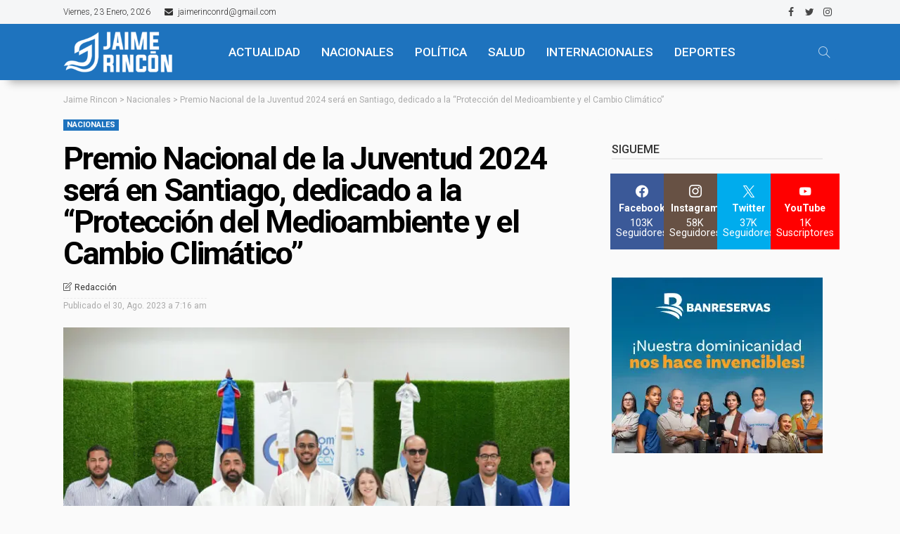

--- FILE ---
content_type: text/html; charset=UTF-8
request_url: https://jaimerincon.com/premio-nacional-de-la-juventud-2024-sera-en-santiago-dedicado-a-la-proteccion-del-medioambiente-y-el-cambio-climatico/
body_size: 57121
content:
<!DOCTYPE html>
<html lang="es">
<head>
	<meta charset="UTF-8"/>
	<meta http-equiv="X-UA-Compatible" content="IE=edge">
	<meta name="viewport" content="width=device-width, initial-scale=1.0">
	<link rel="profile" href="https://gmpg.org/xfn/11"/>
	<link rel="pingback" href="https://jaimerincon.com/xmlrpc.php"/>
	<script data-cfasync="false" data-no-defer="1" data-no-minify="1" data-no-optimize="1">var ewww_webp_supported=!1;function check_webp_feature(A,e){var w;e=void 0!==e?e:function(){},ewww_webp_supported?e(ewww_webp_supported):((w=new Image).onload=function(){ewww_webp_supported=0<w.width&&0<w.height,e&&e(ewww_webp_supported)},w.onerror=function(){e&&e(!1)},w.src="data:image/webp;base64,"+{alpha:"UklGRkoAAABXRUJQVlA4WAoAAAAQAAAAAAAAAAAAQUxQSAwAAAARBxAR/Q9ERP8DAABWUDggGAAAABQBAJ0BKgEAAQAAAP4AAA3AAP7mtQAAAA=="}[A])}check_webp_feature("alpha");</script><script data-cfasync="false" data-no-defer="1" data-no-minify="1" data-no-optimize="1">var Arrive=function(c,w){"use strict";if(c.MutationObserver&&"undefined"!=typeof HTMLElement){var r,a=0,u=(r=HTMLElement.prototype.matches||HTMLElement.prototype.webkitMatchesSelector||HTMLElement.prototype.mozMatchesSelector||HTMLElement.prototype.msMatchesSelector,{matchesSelector:function(e,t){return e instanceof HTMLElement&&r.call(e,t)},addMethod:function(e,t,r){var a=e[t];e[t]=function(){return r.length==arguments.length?r.apply(this,arguments):"function"==typeof a?a.apply(this,arguments):void 0}},callCallbacks:function(e,t){t&&t.options.onceOnly&&1==t.firedElems.length&&(e=[e[0]]);for(var r,a=0;r=e[a];a++)r&&r.callback&&r.callback.call(r.elem,r.elem);t&&t.options.onceOnly&&1==t.firedElems.length&&t.me.unbindEventWithSelectorAndCallback.call(t.target,t.selector,t.callback)},checkChildNodesRecursively:function(e,t,r,a){for(var i,n=0;i=e[n];n++)r(i,t,a)&&a.push({callback:t.callback,elem:i}),0<i.childNodes.length&&u.checkChildNodesRecursively(i.childNodes,t,r,a)},mergeArrays:function(e,t){var r,a={};for(r in e)e.hasOwnProperty(r)&&(a[r]=e[r]);for(r in t)t.hasOwnProperty(r)&&(a[r]=t[r]);return a},toElementsArray:function(e){return e=void 0!==e&&("number"!=typeof e.length||e===c)?[e]:e}}),e=(l.prototype.addEvent=function(e,t,r,a){a={target:e,selector:t,options:r,callback:a,firedElems:[]};return this._beforeAdding&&this._beforeAdding(a),this._eventsBucket.push(a),a},l.prototype.removeEvent=function(e){for(var t,r=this._eventsBucket.length-1;t=this._eventsBucket[r];r--)e(t)&&(this._beforeRemoving&&this._beforeRemoving(t),(t=this._eventsBucket.splice(r,1))&&t.length&&(t[0].callback=null))},l.prototype.beforeAdding=function(e){this._beforeAdding=e},l.prototype.beforeRemoving=function(e){this._beforeRemoving=e},l),t=function(i,n){var o=new e,l=this,s={fireOnAttributesModification:!1};return o.beforeAdding(function(t){var e=t.target;e!==c.document&&e!==c||(e=document.getElementsByTagName("html")[0]);var r=new MutationObserver(function(e){n.call(this,e,t)}),a=i(t.options);r.observe(e,a),t.observer=r,t.me=l}),o.beforeRemoving(function(e){e.observer.disconnect()}),this.bindEvent=function(e,t,r){t=u.mergeArrays(s,t);for(var a=u.toElementsArray(this),i=0;i<a.length;i++)o.addEvent(a[i],e,t,r)},this.unbindEvent=function(){var r=u.toElementsArray(this);o.removeEvent(function(e){for(var t=0;t<r.length;t++)if(this===w||e.target===r[t])return!0;return!1})},this.unbindEventWithSelectorOrCallback=function(r){var a=u.toElementsArray(this),i=r,e="function"==typeof r?function(e){for(var t=0;t<a.length;t++)if((this===w||e.target===a[t])&&e.callback===i)return!0;return!1}:function(e){for(var t=0;t<a.length;t++)if((this===w||e.target===a[t])&&e.selector===r)return!0;return!1};o.removeEvent(e)},this.unbindEventWithSelectorAndCallback=function(r,a){var i=u.toElementsArray(this);o.removeEvent(function(e){for(var t=0;t<i.length;t++)if((this===w||e.target===i[t])&&e.selector===r&&e.callback===a)return!0;return!1})},this},i=new function(){var s={fireOnAttributesModification:!1,onceOnly:!1,existing:!1};function n(e,t,r){return!(!u.matchesSelector(e,t.selector)||(e._id===w&&(e._id=a++),-1!=t.firedElems.indexOf(e._id)))&&(t.firedElems.push(e._id),!0)}var c=(i=new t(function(e){var t={attributes:!1,childList:!0,subtree:!0};return e.fireOnAttributesModification&&(t.attributes=!0),t},function(e,i){e.forEach(function(e){var t=e.addedNodes,r=e.target,a=[];null!==t&&0<t.length?u.checkChildNodesRecursively(t,i,n,a):"attributes"===e.type&&n(r,i)&&a.push({callback:i.callback,elem:r}),u.callCallbacks(a,i)})})).bindEvent;return i.bindEvent=function(e,t,r){t=void 0===r?(r=t,s):u.mergeArrays(s,t);var a=u.toElementsArray(this);if(t.existing){for(var i=[],n=0;n<a.length;n++)for(var o=a[n].querySelectorAll(e),l=0;l<o.length;l++)i.push({callback:r,elem:o[l]});if(t.onceOnly&&i.length)return r.call(i[0].elem,i[0].elem);setTimeout(u.callCallbacks,1,i)}c.call(this,e,t,r)},i},o=new function(){var a={};function i(e,t){return u.matchesSelector(e,t.selector)}var n=(o=new t(function(){return{childList:!0,subtree:!0}},function(e,r){e.forEach(function(e){var t=e.removedNodes,e=[];null!==t&&0<t.length&&u.checkChildNodesRecursively(t,r,i,e),u.callCallbacks(e,r)})})).bindEvent;return o.bindEvent=function(e,t,r){t=void 0===r?(r=t,a):u.mergeArrays(a,t),n.call(this,e,t,r)},o};d(HTMLElement.prototype),d(NodeList.prototype),d(HTMLCollection.prototype),d(HTMLDocument.prototype),d(Window.prototype);var n={};return s(i,n,"unbindAllArrive"),s(o,n,"unbindAllLeave"),n}function l(){this._eventsBucket=[],this._beforeAdding=null,this._beforeRemoving=null}function s(e,t,r){u.addMethod(t,r,e.unbindEvent),u.addMethod(t,r,e.unbindEventWithSelectorOrCallback),u.addMethod(t,r,e.unbindEventWithSelectorAndCallback)}function d(e){e.arrive=i.bindEvent,s(i,e,"unbindArrive"),e.leave=o.bindEvent,s(o,e,"unbindLeave")}}(window,void 0),ewww_webp_supported=!1;function check_webp_feature(e,t){var r;ewww_webp_supported?t(ewww_webp_supported):((r=new Image).onload=function(){ewww_webp_supported=0<r.width&&0<r.height,t(ewww_webp_supported)},r.onerror=function(){t(!1)},r.src="data:image/webp;base64,"+{alpha:"UklGRkoAAABXRUJQVlA4WAoAAAAQAAAAAAAAAAAAQUxQSAwAAAARBxAR/Q9ERP8DAABWUDggGAAAABQBAJ0BKgEAAQAAAP4AAA3AAP7mtQAAAA==",animation:"UklGRlIAAABXRUJQVlA4WAoAAAASAAAAAAAAAAAAQU5JTQYAAAD/////AABBTk1GJgAAAAAAAAAAAAAAAAAAAGQAAABWUDhMDQAAAC8AAAAQBxAREYiI/gcA"}[e])}function ewwwLoadImages(e){if(e){for(var t=document.querySelectorAll(".batch-image img, .image-wrapper a, .ngg-pro-masonry-item a, .ngg-galleria-offscreen-seo-wrapper a"),r=0,a=t.length;r<a;r++)ewwwAttr(t[r],"data-src",t[r].getAttribute("data-webp")),ewwwAttr(t[r],"data-thumbnail",t[r].getAttribute("data-webp-thumbnail"));for(var i=document.querySelectorAll("div.woocommerce-product-gallery__image"),r=0,a=i.length;r<a;r++)ewwwAttr(i[r],"data-thumb",i[r].getAttribute("data-webp-thumb"))}for(var n=document.querySelectorAll("video"),r=0,a=n.length;r<a;r++)ewwwAttr(n[r],"poster",e?n[r].getAttribute("data-poster-webp"):n[r].getAttribute("data-poster-image"));for(var o,l=document.querySelectorAll("img.ewww_webp_lazy_load"),r=0,a=l.length;r<a;r++)e&&(ewwwAttr(l[r],"data-lazy-srcset",l[r].getAttribute("data-lazy-srcset-webp")),ewwwAttr(l[r],"data-srcset",l[r].getAttribute("data-srcset-webp")),ewwwAttr(l[r],"data-lazy-src",l[r].getAttribute("data-lazy-src-webp")),ewwwAttr(l[r],"data-src",l[r].getAttribute("data-src-webp")),ewwwAttr(l[r],"data-orig-file",l[r].getAttribute("data-webp-orig-file")),ewwwAttr(l[r],"data-medium-file",l[r].getAttribute("data-webp-medium-file")),ewwwAttr(l[r],"data-large-file",l[r].getAttribute("data-webp-large-file")),null!=(o=l[r].getAttribute("srcset"))&&!1!==o&&o.includes("R0lGOD")&&ewwwAttr(l[r],"src",l[r].getAttribute("data-lazy-src-webp"))),l[r].className=l[r].className.replace(/\bewww_webp_lazy_load\b/,"");for(var s=document.querySelectorAll(".ewww_webp"),r=0,a=s.length;r<a;r++)e?(ewwwAttr(s[r],"srcset",s[r].getAttribute("data-srcset-webp")),ewwwAttr(s[r],"src",s[r].getAttribute("data-src-webp")),ewwwAttr(s[r],"data-orig-file",s[r].getAttribute("data-webp-orig-file")),ewwwAttr(s[r],"data-medium-file",s[r].getAttribute("data-webp-medium-file")),ewwwAttr(s[r],"data-large-file",s[r].getAttribute("data-webp-large-file")),ewwwAttr(s[r],"data-large_image",s[r].getAttribute("data-webp-large_image")),ewwwAttr(s[r],"data-src",s[r].getAttribute("data-webp-src"))):(ewwwAttr(s[r],"srcset",s[r].getAttribute("data-srcset-img")),ewwwAttr(s[r],"src",s[r].getAttribute("data-src-img"))),s[r].className=s[r].className.replace(/\bewww_webp\b/,"ewww_webp_loaded");window.jQuery&&jQuery.fn.isotope&&jQuery.fn.imagesLoaded&&(jQuery(".fusion-posts-container-infinite").imagesLoaded(function(){jQuery(".fusion-posts-container-infinite").hasClass("isotope")&&jQuery(".fusion-posts-container-infinite").isotope()}),jQuery(".fusion-portfolio:not(.fusion-recent-works) .fusion-portfolio-wrapper").imagesLoaded(function(){jQuery(".fusion-portfolio:not(.fusion-recent-works) .fusion-portfolio-wrapper").isotope()}))}function ewwwWebPInit(e){ewwwLoadImages(e),ewwwNggLoadGalleries(e),document.arrive(".ewww_webp",function(){ewwwLoadImages(e)}),document.arrive(".ewww_webp_lazy_load",function(){ewwwLoadImages(e)}),document.arrive("videos",function(){ewwwLoadImages(e)}),"loading"==document.readyState?document.addEventListener("DOMContentLoaded",ewwwJSONParserInit):("undefined"!=typeof galleries&&ewwwNggParseGalleries(e),ewwwWooParseVariations(e))}function ewwwAttr(e,t,r){null!=r&&!1!==r&&e.setAttribute(t,r)}function ewwwJSONParserInit(){"undefined"!=typeof galleries&&check_webp_feature("alpha",ewwwNggParseGalleries),check_webp_feature("alpha",ewwwWooParseVariations)}function ewwwWooParseVariations(e){if(e)for(var t=document.querySelectorAll("form.variations_form"),r=0,a=t.length;r<a;r++){var i=t[r].getAttribute("data-product_variations"),n=!1;try{for(var o in i=JSON.parse(i))void 0!==i[o]&&void 0!==i[o].image&&(void 0!==i[o].image.src_webp&&(i[o].image.src=i[o].image.src_webp,n=!0),void 0!==i[o].image.srcset_webp&&(i[o].image.srcset=i[o].image.srcset_webp,n=!0),void 0!==i[o].image.full_src_webp&&(i[o].image.full_src=i[o].image.full_src_webp,n=!0),void 0!==i[o].image.gallery_thumbnail_src_webp&&(i[o].image.gallery_thumbnail_src=i[o].image.gallery_thumbnail_src_webp,n=!0),void 0!==i[o].image.thumb_src_webp&&(i[o].image.thumb_src=i[o].image.thumb_src_webp,n=!0));n&&ewwwAttr(t[r],"data-product_variations",JSON.stringify(i))}catch(e){}}}function ewwwNggParseGalleries(e){if(e)for(var t in galleries){var r=galleries[t];galleries[t].images_list=ewwwNggParseImageList(r.images_list)}}function ewwwNggLoadGalleries(e){e&&document.addEventListener("ngg.galleria.themeadded",function(e,t){window.ngg_galleria._create_backup=window.ngg_galleria.create,window.ngg_galleria.create=function(e,t){var r=$(e).data("id");return galleries["gallery_"+r].images_list=ewwwNggParseImageList(galleries["gallery_"+r].images_list),window.ngg_galleria._create_backup(e,t)}})}function ewwwNggParseImageList(e){for(var t in e){var r=e[t];if(void 0!==r["image-webp"]&&(e[t].image=r["image-webp"],delete e[t]["image-webp"]),void 0!==r["thumb-webp"]&&(e[t].thumb=r["thumb-webp"],delete e[t]["thumb-webp"]),void 0!==r.full_image_webp&&(e[t].full_image=r.full_image_webp,delete e[t].full_image_webp),void 0!==r.srcsets)for(var a in r.srcsets)nggSrcset=r.srcsets[a],void 0!==r.srcsets[a+"-webp"]&&(e[t].srcsets[a]=r.srcsets[a+"-webp"],delete e[t].srcsets[a+"-webp"]);if(void 0!==r.full_srcsets)for(var i in r.full_srcsets)nggFSrcset=r.full_srcsets[i],void 0!==r.full_srcsets[i+"-webp"]&&(e[t].full_srcsets[i]=r.full_srcsets[i+"-webp"],delete e[t].full_srcsets[i+"-webp"])}return e}check_webp_feature("alpha",ewwwWebPInit);</script><title>Premio Nacional de la Juventud 2024 será en Santiago, dedicado a la “Protección del Medioambiente y el Cambio Climático” &#8211; Jaime Rincon</title>
<script type="application/javascript">var newsmax_ruby_ajax_url = "https://jaimerincon.com/wp-admin/admin-ajax.php"</script><meta name='robots' content='max-image-preview:large' />
<link rel="preconnect" href="https://fonts.gstatic.com" crossorigin><link rel="preload" as="style" onload="this.onload=null;this.rel='stylesheet'" id="rb-preload-gfonts" href="https://fonts.googleapis.com/css?family=Roboto%3A400%2C700%2C500%2C300%7COpen+Sans%3A700%2C600%2C400%7CPoppins%3A700%2C400%7CRoboto%3A100%2C300%2C400%2C500%2C700%2C900%2C100italic%2C300italic%2C400italic%2C500italic%2C700italic%2C900italic%7COpen+Sans%3A700%2C600%2C400%7CPoppins%3A700%2C400&amp;display=swap" crossorigin><noscript><link rel="stylesheet" id="rb-preload-gfonts" href="https://fonts.googleapis.com/css?family=Roboto%3A400%2C700%2C500%2C300%7COpen+Sans%3A700%2C600%2C400%7CPoppins%3A700%2C400%7CRoboto%3A100%2C300%2C400%2C500%2C700%2C900%2C100italic%2C300italic%2C400italic%2C500italic%2C700italic%2C900italic%7COpen+Sans%3A700%2C600%2C400%7CPoppins%3A700%2C400&amp;display=swap"></noscript><link rel='dns-prefetch' href='//stats.wp.com' />
<link rel='dns-prefetch' href='//fonts.googleapis.com' />
<link rel='dns-prefetch' href='//www.googletagmanager.com' />
<link rel='dns-prefetch' href='//pagead2.googlesyndication.com' />
<link rel='preconnect' href='//c0.wp.com' />
<link rel="alternate" type="application/rss+xml" title="Jaime Rincon &raquo; Feed" href="https://jaimerincon.com/feed/" />
<link rel="alternate" type="application/rss+xml" title="Jaime Rincon &raquo; Feed de los comentarios" href="https://jaimerincon.com/comments/feed/" />
<link rel="alternate" type="application/rss+xml" title="Jaime Rincon &raquo; Comentario Premio Nacional de la Juventud 2024 será en Santiago, dedicado a la “Protección del Medioambiente y el Cambio Climático” del feed" href="https://jaimerincon.com/premio-nacional-de-la-juventud-2024-sera-en-santiago-dedicado-a-la-proteccion-del-medioambiente-y-el-cambio-climatico/feed/" />
<link rel="alternate" title="oEmbed (JSON)" type="application/json+oembed" href="https://jaimerincon.com/wp-json/oembed/1.0/embed?url=https%3A%2F%2Fjaimerincon.com%2Fpremio-nacional-de-la-juventud-2024-sera-en-santiago-dedicado-a-la-proteccion-del-medioambiente-y-el-cambio-climatico%2F" />
<link rel="alternate" title="oEmbed (XML)" type="text/xml+oembed" href="https://jaimerincon.com/wp-json/oembed/1.0/embed?url=https%3A%2F%2Fjaimerincon.com%2Fpremio-nacional-de-la-juventud-2024-sera-en-santiago-dedicado-a-la-proteccion-del-medioambiente-y-el-cambio-climatico%2F&#038;format=xml" />
<style id='wp-img-auto-sizes-contain-inline-css'>
img:is([sizes=auto i],[sizes^="auto," i]){contain-intrinsic-size:3000px 1500px}
/*# sourceURL=wp-img-auto-sizes-contain-inline-css */
</style>
<link rel='stylesheet' id='newsmax_ruby_core_style-css' href='https://jaimerincon.com/wp-content/plugins/newsmax-core/assets/style.css?ver=4.0' media='all' />
<link rel='alternate stylesheet' id='powerkit-icons-css' href='https://jaimerincon.com/wp-content/plugins/powerkit/assets/fonts/powerkit-icons.woff?ver=3.0.4' as='font' type='font/wof' crossorigin />
<link rel='stylesheet' id='powerkit-css' href='https://jaimerincon.com/wp-content/plugins/powerkit/assets/css/powerkit.css?ver=3.0.4' media='all' />
<style id='wp-emoji-styles-inline-css'>

	img.wp-smiley, img.emoji {
		display: inline !important;
		border: none !important;
		box-shadow: none !important;
		height: 1em !important;
		width: 1em !important;
		margin: 0 0.07em !important;
		vertical-align: -0.1em !important;
		background: none !important;
		padding: 0 !important;
	}
/*# sourceURL=wp-emoji-styles-inline-css */
</style>
<link rel='stylesheet' id='wp-block-library-css' href='https://c0.wp.com/c/6.9/wp-includes/css/dist/block-library/style.min.css' media='all' />
<style id='wp-block-library-theme-inline-css'>
.wp-block-audio :where(figcaption){color:#555;font-size:13px;text-align:center}.is-dark-theme .wp-block-audio :where(figcaption){color:#ffffffa6}.wp-block-audio{margin:0 0 1em}.wp-block-code{border:1px solid #ccc;border-radius:4px;font-family:Menlo,Consolas,monaco,monospace;padding:.8em 1em}.wp-block-embed :where(figcaption){color:#555;font-size:13px;text-align:center}.is-dark-theme .wp-block-embed :where(figcaption){color:#ffffffa6}.wp-block-embed{margin:0 0 1em}.blocks-gallery-caption{color:#555;font-size:13px;text-align:center}.is-dark-theme .blocks-gallery-caption{color:#ffffffa6}:root :where(.wp-block-image figcaption){color:#555;font-size:13px;text-align:center}.is-dark-theme :root :where(.wp-block-image figcaption){color:#ffffffa6}.wp-block-image{margin:0 0 1em}.wp-block-pullquote{border-bottom:4px solid;border-top:4px solid;color:currentColor;margin-bottom:1.75em}.wp-block-pullquote :where(cite),.wp-block-pullquote :where(footer),.wp-block-pullquote__citation{color:currentColor;font-size:.8125em;font-style:normal;text-transform:uppercase}.wp-block-quote{border-left:.25em solid;margin:0 0 1.75em;padding-left:1em}.wp-block-quote cite,.wp-block-quote footer{color:currentColor;font-size:.8125em;font-style:normal;position:relative}.wp-block-quote:where(.has-text-align-right){border-left:none;border-right:.25em solid;padding-left:0;padding-right:1em}.wp-block-quote:where(.has-text-align-center){border:none;padding-left:0}.wp-block-quote.is-large,.wp-block-quote.is-style-large,.wp-block-quote:where(.is-style-plain){border:none}.wp-block-search .wp-block-search__label{font-weight:700}.wp-block-search__button{border:1px solid #ccc;padding:.375em .625em}:where(.wp-block-group.has-background){padding:1.25em 2.375em}.wp-block-separator.has-css-opacity{opacity:.4}.wp-block-separator{border:none;border-bottom:2px solid;margin-left:auto;margin-right:auto}.wp-block-separator.has-alpha-channel-opacity{opacity:1}.wp-block-separator:not(.is-style-wide):not(.is-style-dots){width:100px}.wp-block-separator.has-background:not(.is-style-dots){border-bottom:none;height:1px}.wp-block-separator.has-background:not(.is-style-wide):not(.is-style-dots){height:2px}.wp-block-table{margin:0 0 1em}.wp-block-table td,.wp-block-table th{word-break:normal}.wp-block-table :where(figcaption){color:#555;font-size:13px;text-align:center}.is-dark-theme .wp-block-table :where(figcaption){color:#ffffffa6}.wp-block-video :where(figcaption){color:#555;font-size:13px;text-align:center}.is-dark-theme .wp-block-video :where(figcaption){color:#ffffffa6}.wp-block-video{margin:0 0 1em}:root :where(.wp-block-template-part.has-background){margin-bottom:0;margin-top:0;padding:1.25em 2.375em}
/*# sourceURL=/wp-includes/css/dist/block-library/theme.min.css */
</style>
<style id='classic-theme-styles-inline-css'>
/*! This file is auto-generated */
.wp-block-button__link{color:#fff;background-color:#32373c;border-radius:9999px;box-shadow:none;text-decoration:none;padding:calc(.667em + 2px) calc(1.333em + 2px);font-size:1.125em}.wp-block-file__button{background:#32373c;color:#fff;text-decoration:none}
/*# sourceURL=/wp-includes/css/classic-themes.min.css */
</style>
<link rel='stylesheet' id='mediaelement-css' href='https://c0.wp.com/c/6.9/wp-includes/js/mediaelement/mediaelementplayer-legacy.min.css' media='all' />
<link rel='stylesheet' id='wp-mediaelement-css' href='https://c0.wp.com/c/6.9/wp-includes/js/mediaelement/wp-mediaelement.min.css' media='all' />
<style id='jetpack-sharing-buttons-style-inline-css'>
.jetpack-sharing-buttons__services-list{display:flex;flex-direction:row;flex-wrap:wrap;gap:0;list-style-type:none;margin:5px;padding:0}.jetpack-sharing-buttons__services-list.has-small-icon-size{font-size:12px}.jetpack-sharing-buttons__services-list.has-normal-icon-size{font-size:16px}.jetpack-sharing-buttons__services-list.has-large-icon-size{font-size:24px}.jetpack-sharing-buttons__services-list.has-huge-icon-size{font-size:36px}@media print{.jetpack-sharing-buttons__services-list{display:none!important}}.editor-styles-wrapper .wp-block-jetpack-sharing-buttons{gap:0;padding-inline-start:0}ul.jetpack-sharing-buttons__services-list.has-background{padding:1.25em 2.375em}
/*# sourceURL=https://jaimerincon.com/wp-content/plugins/jetpack/_inc/blocks/sharing-buttons/view.css */
</style>
<style id='global-styles-inline-css'>
:root{--wp--preset--aspect-ratio--square: 1;--wp--preset--aspect-ratio--4-3: 4/3;--wp--preset--aspect-ratio--3-4: 3/4;--wp--preset--aspect-ratio--3-2: 3/2;--wp--preset--aspect-ratio--2-3: 2/3;--wp--preset--aspect-ratio--16-9: 16/9;--wp--preset--aspect-ratio--9-16: 9/16;--wp--preset--color--black: #000000;--wp--preset--color--cyan-bluish-gray: #abb8c3;--wp--preset--color--white: #ffffff;--wp--preset--color--pale-pink: #f78da7;--wp--preset--color--vivid-red: #cf2e2e;--wp--preset--color--luminous-vivid-orange: #ff6900;--wp--preset--color--luminous-vivid-amber: #fcb900;--wp--preset--color--light-green-cyan: #7bdcb5;--wp--preset--color--vivid-green-cyan: #00d084;--wp--preset--color--pale-cyan-blue: #8ed1fc;--wp--preset--color--vivid-cyan-blue: #0693e3;--wp--preset--color--vivid-purple: #9b51e0;--wp--preset--gradient--vivid-cyan-blue-to-vivid-purple: linear-gradient(135deg,rgb(6,147,227) 0%,rgb(155,81,224) 100%);--wp--preset--gradient--light-green-cyan-to-vivid-green-cyan: linear-gradient(135deg,rgb(122,220,180) 0%,rgb(0,208,130) 100%);--wp--preset--gradient--luminous-vivid-amber-to-luminous-vivid-orange: linear-gradient(135deg,rgb(252,185,0) 0%,rgb(255,105,0) 100%);--wp--preset--gradient--luminous-vivid-orange-to-vivid-red: linear-gradient(135deg,rgb(255,105,0) 0%,rgb(207,46,46) 100%);--wp--preset--gradient--very-light-gray-to-cyan-bluish-gray: linear-gradient(135deg,rgb(238,238,238) 0%,rgb(169,184,195) 100%);--wp--preset--gradient--cool-to-warm-spectrum: linear-gradient(135deg,rgb(74,234,220) 0%,rgb(151,120,209) 20%,rgb(207,42,186) 40%,rgb(238,44,130) 60%,rgb(251,105,98) 80%,rgb(254,248,76) 100%);--wp--preset--gradient--blush-light-purple: linear-gradient(135deg,rgb(255,206,236) 0%,rgb(152,150,240) 100%);--wp--preset--gradient--blush-bordeaux: linear-gradient(135deg,rgb(254,205,165) 0%,rgb(254,45,45) 50%,rgb(107,0,62) 100%);--wp--preset--gradient--luminous-dusk: linear-gradient(135deg,rgb(255,203,112) 0%,rgb(199,81,192) 50%,rgb(65,88,208) 100%);--wp--preset--gradient--pale-ocean: linear-gradient(135deg,rgb(255,245,203) 0%,rgb(182,227,212) 50%,rgb(51,167,181) 100%);--wp--preset--gradient--electric-grass: linear-gradient(135deg,rgb(202,248,128) 0%,rgb(113,206,126) 100%);--wp--preset--gradient--midnight: linear-gradient(135deg,rgb(2,3,129) 0%,rgb(40,116,252) 100%);--wp--preset--font-size--small: 13px;--wp--preset--font-size--medium: 20px;--wp--preset--font-size--large: 36px;--wp--preset--font-size--x-large: 42px;--wp--preset--spacing--20: 0.44rem;--wp--preset--spacing--30: 0.67rem;--wp--preset--spacing--40: 1rem;--wp--preset--spacing--50: 1.5rem;--wp--preset--spacing--60: 2.25rem;--wp--preset--spacing--70: 3.38rem;--wp--preset--spacing--80: 5.06rem;--wp--preset--shadow--natural: 6px 6px 9px rgba(0, 0, 0, 0.2);--wp--preset--shadow--deep: 12px 12px 50px rgba(0, 0, 0, 0.4);--wp--preset--shadow--sharp: 6px 6px 0px rgba(0, 0, 0, 0.2);--wp--preset--shadow--outlined: 6px 6px 0px -3px rgb(255, 255, 255), 6px 6px rgb(0, 0, 0);--wp--preset--shadow--crisp: 6px 6px 0px rgb(0, 0, 0);}:where(.is-layout-flex){gap: 0.5em;}:where(.is-layout-grid){gap: 0.5em;}body .is-layout-flex{display: flex;}.is-layout-flex{flex-wrap: wrap;align-items: center;}.is-layout-flex > :is(*, div){margin: 0;}body .is-layout-grid{display: grid;}.is-layout-grid > :is(*, div){margin: 0;}:where(.wp-block-columns.is-layout-flex){gap: 2em;}:where(.wp-block-columns.is-layout-grid){gap: 2em;}:where(.wp-block-post-template.is-layout-flex){gap: 1.25em;}:where(.wp-block-post-template.is-layout-grid){gap: 1.25em;}.has-black-color{color: var(--wp--preset--color--black) !important;}.has-cyan-bluish-gray-color{color: var(--wp--preset--color--cyan-bluish-gray) !important;}.has-white-color{color: var(--wp--preset--color--white) !important;}.has-pale-pink-color{color: var(--wp--preset--color--pale-pink) !important;}.has-vivid-red-color{color: var(--wp--preset--color--vivid-red) !important;}.has-luminous-vivid-orange-color{color: var(--wp--preset--color--luminous-vivid-orange) !important;}.has-luminous-vivid-amber-color{color: var(--wp--preset--color--luminous-vivid-amber) !important;}.has-light-green-cyan-color{color: var(--wp--preset--color--light-green-cyan) !important;}.has-vivid-green-cyan-color{color: var(--wp--preset--color--vivid-green-cyan) !important;}.has-pale-cyan-blue-color{color: var(--wp--preset--color--pale-cyan-blue) !important;}.has-vivid-cyan-blue-color{color: var(--wp--preset--color--vivid-cyan-blue) !important;}.has-vivid-purple-color{color: var(--wp--preset--color--vivid-purple) !important;}.has-black-background-color{background-color: var(--wp--preset--color--black) !important;}.has-cyan-bluish-gray-background-color{background-color: var(--wp--preset--color--cyan-bluish-gray) !important;}.has-white-background-color{background-color: var(--wp--preset--color--white) !important;}.has-pale-pink-background-color{background-color: var(--wp--preset--color--pale-pink) !important;}.has-vivid-red-background-color{background-color: var(--wp--preset--color--vivid-red) !important;}.has-luminous-vivid-orange-background-color{background-color: var(--wp--preset--color--luminous-vivid-orange) !important;}.has-luminous-vivid-amber-background-color{background-color: var(--wp--preset--color--luminous-vivid-amber) !important;}.has-light-green-cyan-background-color{background-color: var(--wp--preset--color--light-green-cyan) !important;}.has-vivid-green-cyan-background-color{background-color: var(--wp--preset--color--vivid-green-cyan) !important;}.has-pale-cyan-blue-background-color{background-color: var(--wp--preset--color--pale-cyan-blue) !important;}.has-vivid-cyan-blue-background-color{background-color: var(--wp--preset--color--vivid-cyan-blue) !important;}.has-vivid-purple-background-color{background-color: var(--wp--preset--color--vivid-purple) !important;}.has-black-border-color{border-color: var(--wp--preset--color--black) !important;}.has-cyan-bluish-gray-border-color{border-color: var(--wp--preset--color--cyan-bluish-gray) !important;}.has-white-border-color{border-color: var(--wp--preset--color--white) !important;}.has-pale-pink-border-color{border-color: var(--wp--preset--color--pale-pink) !important;}.has-vivid-red-border-color{border-color: var(--wp--preset--color--vivid-red) !important;}.has-luminous-vivid-orange-border-color{border-color: var(--wp--preset--color--luminous-vivid-orange) !important;}.has-luminous-vivid-amber-border-color{border-color: var(--wp--preset--color--luminous-vivid-amber) !important;}.has-light-green-cyan-border-color{border-color: var(--wp--preset--color--light-green-cyan) !important;}.has-vivid-green-cyan-border-color{border-color: var(--wp--preset--color--vivid-green-cyan) !important;}.has-pale-cyan-blue-border-color{border-color: var(--wp--preset--color--pale-cyan-blue) !important;}.has-vivid-cyan-blue-border-color{border-color: var(--wp--preset--color--vivid-cyan-blue) !important;}.has-vivid-purple-border-color{border-color: var(--wp--preset--color--vivid-purple) !important;}.has-vivid-cyan-blue-to-vivid-purple-gradient-background{background: var(--wp--preset--gradient--vivid-cyan-blue-to-vivid-purple) !important;}.has-light-green-cyan-to-vivid-green-cyan-gradient-background{background: var(--wp--preset--gradient--light-green-cyan-to-vivid-green-cyan) !important;}.has-luminous-vivid-amber-to-luminous-vivid-orange-gradient-background{background: var(--wp--preset--gradient--luminous-vivid-amber-to-luminous-vivid-orange) !important;}.has-luminous-vivid-orange-to-vivid-red-gradient-background{background: var(--wp--preset--gradient--luminous-vivid-orange-to-vivid-red) !important;}.has-very-light-gray-to-cyan-bluish-gray-gradient-background{background: var(--wp--preset--gradient--very-light-gray-to-cyan-bluish-gray) !important;}.has-cool-to-warm-spectrum-gradient-background{background: var(--wp--preset--gradient--cool-to-warm-spectrum) !important;}.has-blush-light-purple-gradient-background{background: var(--wp--preset--gradient--blush-light-purple) !important;}.has-blush-bordeaux-gradient-background{background: var(--wp--preset--gradient--blush-bordeaux) !important;}.has-luminous-dusk-gradient-background{background: var(--wp--preset--gradient--luminous-dusk) !important;}.has-pale-ocean-gradient-background{background: var(--wp--preset--gradient--pale-ocean) !important;}.has-electric-grass-gradient-background{background: var(--wp--preset--gradient--electric-grass) !important;}.has-midnight-gradient-background{background: var(--wp--preset--gradient--midnight) !important;}.has-small-font-size{font-size: var(--wp--preset--font-size--small) !important;}.has-medium-font-size{font-size: var(--wp--preset--font-size--medium) !important;}.has-large-font-size{font-size: var(--wp--preset--font-size--large) !important;}.has-x-large-font-size{font-size: var(--wp--preset--font-size--x-large) !important;}
:where(.wp-block-post-template.is-layout-flex){gap: 1.25em;}:where(.wp-block-post-template.is-layout-grid){gap: 1.25em;}
:where(.wp-block-term-template.is-layout-flex){gap: 1.25em;}:where(.wp-block-term-template.is-layout-grid){gap: 1.25em;}
:where(.wp-block-columns.is-layout-flex){gap: 2em;}:where(.wp-block-columns.is-layout-grid){gap: 2em;}
:root :where(.wp-block-pullquote){font-size: 1.5em;line-height: 1.6;}
/*# sourceURL=global-styles-inline-css */
</style>
<link rel='stylesheet' id='powerkit-share-buttons-css' href='https://jaimerincon.com/wp-content/plugins/powerkit/modules/share-buttons/public/css/public-powerkit-share-buttons.css?ver=3.0.4' media='all' />
<link rel='stylesheet' id='powerkit-social-links-css' href='https://jaimerincon.com/wp-content/plugins/powerkit/modules/social-links/public/css/public-powerkit-social-links.css?ver=3.0.4' media='all' />
<link rel='stylesheet' id='wpusb-style-css' href='https://jaimerincon.com/wp-content/plugins/wpupper-share-buttons/build/style.min.css?ver=1743822419' media='all' />

<link rel='stylesheet' id='bootstrap-css' href='https://jaimerincon.com/wp-content/themes/newsmax/assets/external/bootstrap.css?ver=v3.3.1' media='all' />
<link rel='stylesheet' id='font-awesome-css' href='https://jaimerincon.com/wp-content/plugins/elementor/assets/lib/font-awesome/css/font-awesome.min.css?ver=4.7.0' media='all' />
<link rel='stylesheet' id='simple-line-icons-css' href='https://jaimerincon.com/wp-content/themes/newsmax/assets/external/simple-line-icons.css?ver=v2.4.0' media='all' />
<link rel='stylesheet' id='newsmax-miscellaneous-css' href='https://jaimerincon.com/wp-content/themes/newsmax/assets/css/miscellaneous.css?ver=4.3' media='all' />
<link rel='stylesheet' id='newsmax-ruby-main-css' href='https://jaimerincon.com/wp-content/themes/newsmax/assets/css/main.css?ver=4.3' media='all' />
<link rel='stylesheet' id='newsmax-ruby-responsive-css' href='https://jaimerincon.com/wp-content/themes/newsmax/assets/css/responsive.css?ver=4.3' media='all' />
<link rel='stylesheet' id='newsmax-ruby-style-css' href='https://jaimerincon.com/wp-content/themes/newsmax-child/style.css?ver=4.3' media='all' />
<style id='newsmax-ruby-style-inline-css'>
#newsmax_ruby_navbar_widget_button-_multiwidget .widget-btn {}#newsmax_ruby_navbar_widget_button-_multiwidget .widget-btn:hover {}
input[type="button"]:hover, button:hover, .ruby-error p, .category-header-outer .archive-header,.main-menu-inner > li > a:hover, .main-menu-inner > li > a:focus, .mega-col-menu.sub-menu .mega-col-menu-inner a:hover,.mega-col-menu.sub-menu .mega-col-menu-inner .current-menu-item > a, .no-menu a, .small-menu-wrap .sub-menu li > a:hover, .main-menu-inner > li.current_page_item > a,.off-canvas-nav-wrap a:hover, .off-canvas-nav-wrap .sub-menu a:hover, .breaking-news-title .mobile-headline, .breadcrumb-inner a:hover, .breadcrumb-inner a:focus, .post-meta-info a:hover,.box-author-total-post, .title-nothing > *, .single .single-title.post-title, .share-total-number, .view-total-number, .sb-widget-instagram .instagram-bottom-text:hover,.box-author-title a, .box-author-desc a, .box-author-viewmore > a, .entry blockquote:before, .comments-area .comment-reply-title, .comments-area .logged-in-as a:hover,.comment-title h3, .comment-author.vcard .fn a:hover, .comments-area .comment-awaiting-moderation,.widget li a:hover, .instagram-bottom-text a:hover, .twitter-content.post-excerpt a, .entry cite,.entry-content .wp-block-archives a:hover, .entry-content .wp-block-categories a:hover{ color: #1e73be;}input[type="submit"], button, .ruby-slider-popup-nav, li.is-current-sub,.main-menu-inner .sub-menu .current-menu-item > a, .sub-menu > li > a:hover,.small-menu-outer:hover .icon-toggle, .small-menu-outer:hover .icon-toggle:before,.small-menu-outer:hover .icon-toggle:after, .cat-info-el:before, .ajax-nextprev.ajax-pagination a:hover,.is-light-text .ajax-nextprev.ajax-pagination a:hover, .ruby-block-wrap .ajax-loadmore-link:hover, .popup-thumbnail-slider-outer .ruby-slider-nav:hover,.ruby-slider-nav:hover, a.page-numbers:hover, a.page-numbers:focus, .page-numbers.current, .is-logo-text h1:after,.is-logo-text .logo-title:after, .pagination-next-prev a:hover, .pagination-next-prev a:focus, .blog-loadmore-link:hover,.ajax-related-video a:hover, .single-post-box-related-video.is-light-text .block-title h3:before, .single-post-box-related .ajax-loadmore-link:hover,input[type="button"].ninja-forms-field, .entry input[type="submit"], .single-page-links .current .page-numbers, .single-page-links a:hover .page-numbers,.box-comment-btn-wrap:hover, .reply a.comment-reply-link:hover, .reply a.comment-reply-link:focus,.comments-area a.comment-edit-link:hover, .comments-area #cancel-comment-reply-link:hover, .widget-btn:hover, .header-style-5 .widget-btn.fw-widget-instagram .instagram-bottom-text:hover, .is-cat-style-2 .cat-info-el, .is-cat-style-3 .cat-info-el, .post-btn a:hover, .post-btn a:focus,.entry-content .wp-block-button .wp-block-button__link:hover, .entry-content .wp-block-button.is-style-outline .wp-block-button__link:hover { background-color: #1e73be;}.single-post-6 .single-post-overlay-header{ border-color: #1e73be;}.video-playlist-iframe-nav::-webkit-scrollbar-corner {background-color: #1e73be;}.video-playlist-iframe-nav::-webkit-scrollbar-thumb {background-color: #1e73be;}.widget_tag_cloud a:hover { background-color: #1e73be!important;}.topbar-wrap, .topbar-menu-inner .sub-menu{ background-color: #f5f6f7;}.topbar-wrap{ color: #333333;}.header-wrap .navbar-outer, .header-wrap .navbar-wrap, .small-menu-wrap{ background-color: #1e73be;}.header-wrap .navbar-wrap, .small-menu-wrap{ color: #ffffff;}.small-menu-outer .icon-toggle, .small-menu-outer .icon-toggle:before, .small-menu-outer .icon-toggle:after,.icon-toggle:before, .icon-toggle:after, .icon-toggle{ background-color: #ffffff;}.header-style-4 .navbar-left > *, .header-style-4 .off-canvas-btn-wrap,.header-style-4 .navbar-elements > *{ border-color: rgba(255,255,255,.1);}.main-menu-inner > li > a:hover, .main-menu-inner > li > a:focus, .main-menu-inner > li.current_page_item > a,.mega-col-menu.sub-menu .mega-col-menu-inner a:hover,.small-menu-wrap .sub-menu li > a:hover{ color: #f4f4f4;}.sub-menu > li > a:hover, li.is-current-sub, .small-menu-outer:hover .icon-toggle,.small-menu-outer:hover .icon-toggle:before, .small-menu-outer:hover .icon-toggle:after{ background-color: #f4f4f4;}.main-menu-inner .sub-menu, .small-menu-wrap,.header-style-5 .main-menu-inner .sub-menu, .header-style-5 .small-menu-wrap{background-color: #2d2d2d;}.mega-col-menu.mega-menu-wrap .sub-menu .sub-menu a,.mega-menu-wrap .block-footer, .small-menu-inner .sub-menu a{border-color: rgba(255,255,255,.1);}.off-canvas-wrap{background-color : #2e73b4;}.off-canvas-nav-wrap a:hover, .off-canvas-nav-wrap .sub-menu a:hover{color :#ffffff;}.small-menu-inner > li > a, .breadcrumb-wrap, .widget-btn { font-family: Roboto;}.small-menu-inner > li > a, .widget-btn { font-weight: 500;}.small-menu-inner {font-size:17px}.small-menu-inner .sub-menu { font-family: Roboto;}.logo-inner img {max-height: 90px;}.footer-copyright-wrap .copyright-text, .footer-copyright-wrap .footer-menu-inner { color:#eaeaea;}.footer-copyright-wrap { background-color: #0d0d0d;}body { background-color : #fafafa;background-repeat : no-repeat;background-size : cover;background-attachment : fixed;background-position : left top;}.footer-inner { background-color : #282828;background-repeat : no-repeat;background-size : cover;background-attachment : fixed;background-position : center center;}.banner-wrap { background-color : #ffffff;background-repeat : no-repeat;background-size : cover;background-attachment : fixed;background-position : center center;}body, p {font-family:Roboto;font-weight:400;font-size:18px;line-height:25px;color:#333333;}.main-menu-inner > li > a {font-family:Roboto;font-weight:500;text-transform:uppercase;font-size:17px;}.navbar-wrap .is-sub-default {font-family:Roboto;font-weight:400;text-transform:capitalize;}.topbar-wrap {font-family:Roboto;font-weight:300;text-transform:capitalize;}.off-canvas-nav-wrap .sub-menu a {font-family:Roboto;font-weight:500;text-transform:uppercase;}.logo-wrap.is-logo-text .logo-title, .off-canvas-logo-wrap.is-logo-text .logo-text {font-family:Poppins;font-weight:700;}.site-tagline {font-family:Poppins;font-weight:400;}.logo-mobile-wrap .logo-text {font-family:Poppins;text-transform:uppercase;}.block-header-wrap, .is-block-header-style-5 .block-header-wrap {font-family:Roboto;font-weight:500;text-transform:none;font-size:24px;}.widget-title, .is-block-header-style-5 .widget-title.block-title {font-family:Roboto;font-weight:500;text-transform:none;font-size:16px;}h1 {font-family:Poppins;font-weight:700;font-size:28px;line-height:28px;}h2 {font-family:Poppins;font-weight:700;font-size:26px;line-height:26px;}h3 {font-family:Poppins;font-weight:700;font-size:26px;line-height:26px;}h4 {font-family:Poppins;font-weight:700;}h5 {font-family:Poppins;font-weight:700;}h6 {font-family:Poppins;font-weight:700;}.post-cat-info {font-family:Roboto;font-weight:700;text-transform:uppercase;}.post-meta-info {font-family:Roboto;color:#aaaaaa;}.post-btn a {font-family:Open Sans;font-weight:400;font-size:11px;}.post-title.is-size-0 {font-family:Roboto;font-weight:700;font-size:45px;line-height:45px;color:#333333;}.post-title.is-size-1 {font-family:Roboto;font-weight:700;font-size:45px;line-height:45px;color:#333333;}.post-title.is-size-2 {font-family:Roboto;font-weight:500;}.post-title.is-size-3 {font-family:Open Sans;font-weight:700;font-size:16px;line-height:16px;}.post-title.is-size-4 {font-family:Open Sans;font-weight:600;font-size:14px;line-height:14px;}@media only screen and (min-width: 992px) and (max-width: 1199px) {body .post-title.is-size-0 {}body .post-title.is-size-1 {}body .post-title.is-size-2 {}body .post-title.is-size-3 {}body .post-title.is-size-4 {}}@media only screen and (max-width: 991px) {body .post-title.is-size-0 {}body .post-title.is-size-1 {}body .post-title.is-size-2 {}body .post-title.is-size-3 {}body .post-title.is-size-4 {}}@media only screen and (max-width: 767px) {body .post-title.is-size-0 {}body .post-title.is-size-1 {}body .post-title.is-size-2 {}body .post-title.is-size-3 {}body .post-title.is-size-4, .post-list-2 .post-title a, .post-list-3 .post-title a {}}@media only screen and (max-width: 767px) {body, p {}.post-excerpt p {}.entry h1 {}.entry h2 {}.entry h3 {}.entry h4 {}.entry h5 {}.entry h6 {}}.single .post-title.single-title {color :#000000!important;}.post-meta-info-duration { font-family:Roboto;}.widget_recent_entries li a, .recentcomments a, .wp-block-latest-posts a { font-family:Open Sans;}
/*# sourceURL=newsmax-ruby-style-inline-css */
</style>

<script src="https://c0.wp.com/c/6.9/wp-includes/js/jquery/jquery.min.js" id="jquery-core-js"></script>
<script src="https://c0.wp.com/c/6.9/wp-includes/js/jquery/jquery-migrate.min.js" id="jquery-migrate-js"></script>
<link rel="https://api.w.org/" href="https://jaimerincon.com/wp-json/" /><link rel="alternate" title="JSON" type="application/json" href="https://jaimerincon.com/wp-json/wp/v2/posts/18739" /><link rel="EditURI" type="application/rsd+xml" title="RSD" href="https://jaimerincon.com/xmlrpc.php?rsd" />
<link rel="canonical" href="https://jaimerincon.com/premio-nacional-de-la-juventud-2024-sera-en-santiago-dedicado-a-la-proteccion-del-medioambiente-y-el-cambio-climatico/" />

			<!-- Global site tag (gtag.js) - Google Analytics -->
			<script async src="https://www.googletagmanager.com/gtag/js?id=UA-162075454-1"></script>
			<script>
				window.dataLayer = window.dataLayer || [];
				function gtag(){dataLayer.push(arguments);}
				gtag('js', new Date());
				gtag( 'config', 'UA-162075454-1' );
			</script>

			<meta property="fb:app_id" content="702424583829470"/>		<meta property="fb:pages" content="364784870546725" />
					<meta property="ia:markup_url" content="https://jaimerincon.com/premio-nacional-de-la-juventud-2024-sera-en-santiago-dedicado-a-la-proteccion-del-medioambiente-y-el-cambio-climatico/?ia_markup=1" />
			<meta name="generator" content="Site Kit by Google 1.168.0" /><meta property="fb:pages" content="364784870546725" /><meta property="og:title" content="Premio Nacional de la Juventud 2024 será en Santiago, dedicado a la “Protección del Medioambiente y el Cambio Climático”"/><meta property="og:type" content="article"/><meta property="og:url" content="https://jaimerincon.com/premio-nacional-de-la-juventud-2024-sera-en-santiago-dedicado-a-la-proteccion-del-medioambiente-y-el-cambio-climatico/"/><meta property="og:site_name" content="Jaime Rincon"/><meta property="og:description" content="El Ministerio de la Juventud abrió la convocatoria para la postulación a la edición XXVIII del Premio Nacional de la Juventud 2024 (PNJ) que por primera vez se realizará en"/><meta property="og:image" content="https://jaimerincon.com/wp-content/uploads/2023/08/Premio-Nacional-de-la-Juventud-2024-estara-dedicado-a-la-Proteccion-del-medioambiente-y-el-Cambio-Climatico.jpg"/>	<style>img#wpstats{display:none}</style>
		<!-- Analytics by WP Statistics - https://wp-statistics.com -->

<!-- Metaetiquetas de Google AdSense añadidas por Site Kit -->
<meta name="google-adsense-platform-account" content="ca-host-pub-2644536267352236">
<meta name="google-adsense-platform-domain" content="sitekit.withgoogle.com">
<!-- Acabar con las metaetiquetas de Google AdSense añadidas por Site Kit -->
<meta name="generator" content="Elementor 3.34.0; features: additional_custom_breakpoints; settings: css_print_method-external, google_font-enabled, font_display-auto">

<!-- WPUpper Share Buttons SVG ICONS -->
<svg aria-hidden="true" style="display:none !important;" version="1.1" xmlns="http://www.w3.org/2000/svg" xmlns:xlink="http://www.w3.org/1999/xlink">
<defs>
<symbol id="wpusb-angle-double-left" viewBox="0 0 19 32">
<path d="M11.361 24.121q0 0.254-0.195 0.449l-0.976 0.976q-0.195 0.195-0.449 0.195t-0.449-0.195l-9.097-9.097q-0.195-0.195-0.195-0.449t0.195-0.449l9.097-9.097q0.195-0.195 0.449-0.195t0.449 0.195l0.976 0.976q0.195 0.195 0.195 0.449t-0.195 0.449l-7.672 7.672 7.672 7.672q0.195 0.195 0.195 0.449zM18.857 24.121q0 0.254-0.195 0.449l-0.976 0.976q-0.195 0.195-0.449 0.195t-0.449-0.195l-9.097-9.097q-0.195-0.195-0.195-0.449t0.195-0.449l9.097-9.097q0.195-0.195 0.449-0.195t0.449 0.195l0.976 0.976q0.195 0.195 0.195 0.449t-0.195 0.449l-7.672 7.672 7.672 7.672q0.195 0.195 0.195 0.449z"></path>
</symbol>
<symbol id="wpusb-angle-double-right" viewBox="0 0 18 32">
<path d="M10.673 16q0 0.238-0.183 0.422l-8.545 8.545q-0.183 0.183-0.422 0.183t-0.422-0.183l-0.917-0.917q-0.183-0.183-0.183-0.422t0.183-0.422l7.207-7.207-7.207-7.207q-0.183-0.183-0.183-0.422t0.183-0.422l0.917-0.917q0.183-0.183 0.422-0.183t0.422 0.183l8.545 8.545q0.183 0.183 0.183 0.422zM17.714 16q0 0.238-0.183 0.422l-8.545 8.545q-0.183 0.183-0.422 0.183t-0.422-0.183l-0.917-0.917q-0.183-0.183-0.183-0.422t0.183-0.422l7.207-7.207-7.207-7.207q-0.183-0.183-0.183-0.422t0.183-0.422l0.917-0.917q0.183-0.183 0.422-0.183t0.422 0.183l8.545 8.545q0.183 0.183 0.183 0.422z"></path>
</symbol>
<symbol id="wpusb-share" viewBox="0 0 27 32">
<path d="M21.714 18.286q2.375 0 4.045 1.67t1.67 4.045-1.67 4.045-4.045 1.67-4.045-1.67-1.67-4.045q0-0.214 0.036-0.607l-6.429-3.214q-1.643 1.536-3.893 1.536-2.375 0-4.045-1.67t-1.67-4.045 1.67-4.045 4.045-1.67q2.25 0 3.893 1.536l6.429-3.214q-0.036-0.393-0.036-0.607 0-2.375 1.67-4.045t4.045-1.67 4.045 1.67 1.67 4.045-1.67 4.045-4.045 1.67q-2.25 0-3.893-1.536l-6.429 3.214q0.036 0.393 0.036 0.607t-0.036 0.607l6.429 3.214q1.643-1.536 3.893-1.536z"></path>
</symbol>
<symbol id="wpusb-share-square" viewBox="0 0 32 32">
<path d="M1.837 0.177c-0.717 0.22-1.296 0.739-1.632 1.457l-0.205 0.439v27.891l0.198 0.417c0.271 0.578 0.717 1.040 1.296 1.325l0.483 0.234h27.891l0.483-0.234c0.578-0.285 1.025-0.747 1.296-1.325l0.198-0.417v-27.891l-0.205-0.439c-0.344-0.732-0.922-1.237-1.662-1.457-0.351-0.102-1.794-0.117-14.085-0.11-11.947 0-13.741 0.015-14.055 0.11zM22.913 6.172c0.659 0.176 1.274 0.534 1.794 1.061 0.798 0.798 1.171 1.698 1.171 2.826 0 1.12-0.425 2.072-1.281 2.877-0.813 0.761-1.589 1.062-2.709 1.062-0.871 0-1.53-0.198-2.233-0.681l-0.439-0.3-5.3 2.386v1.223l0.659 0.293c0.359 0.161 1.552 0.695 2.65 1.193l1.991 0.908 0.447-0.3c0.695-0.476 1.354-0.681 2.225-0.681 1.171-0.007 1.962 0.322 2.826 1.193 0.827 0.827 1.164 1.625 1.164 2.753 0 1.12-0.373 2.020-1.171 2.818-0.805 0.805-1.698 1.171-2.84 1.171-1.083 0-2.035-0.417-2.811-1.23-0.695-0.732-1.054-1.523-1.135-2.518l-0.044-0.556-2.562-1.164c-1.406-0.637-2.643-1.193-2.752-1.244-0.176-0.073-0.234-0.059-0.512 0.124-0.996 0.674-2.467 0.805-3.609 0.322-2.167-0.908-3.097-3.419-2.035-5.512 0.264-0.52 0.9-1.23 1.391-1.545 1.237-0.791 2.914-0.813 4.173-0.051l0.41 0.242 5.498-2.482 0.044-0.556c0.088-1.062 0.483-1.896 1.259-2.635 0.542-0.512 1.076-0.827 1.698-0.996 0.483-0.132 1.515-0.132 2.035 0z"></path>
</symbol>
<symbol id="wpusb-share-rounded" viewBox="0 0 32 32">
<path d="M16 0c-8.822 0-15.999 7.177-15.999 15.999s7.177 16.001 15.999 16.001 15.999-7.178 15.999-16.001c0-8.822-7.177-15.999-15.999-15.999zM11.801 15.972c0 0.161-0.016 0.318-0.039 0.473l6.733 3.296c0.576-0.606 1.388-0.985 2.29-0.985 1.747 0 3.163 1.416 3.163 3.163s-1.416 3.163-3.163 3.163-3.163-1.416-3.163-3.163c0-0.161 0.016-0.318 0.039-0.473l-6.733-3.296c-0.576 0.606-1.388 0.985-2.29 0.985-1.747 0-3.163-1.416-3.163-3.163s1.416-3.163 3.163-3.163c0.906 0 1.721 0.383 2.298 0.994l6.723-3.26c-0.022-0.151-0.037-0.304-0.037-0.461 0-1.747 1.416-3.163 3.163-3.163s3.163 1.416 3.163 3.163-1.416 3.163-3.163 3.163c-0.906 0-1.721-0.383-2.298-0.994l-6.723 3.26c0.023 0.151 0.037 0.304 0.037 0.461z"></path>
</symbol>
<symbol id="wpusb-vk" viewBox="0 0 32 32">
<path d="M28.42 19.647c0 0 2.566 2.535 3.201 3.707 0.017 0.025 0.025 0.044 0.029 0.056 0.259 0.433 0.322 0.773 0.195 1.024-0.214 0.414-0.94 0.622-1.186 0.64 0 0-4.409 0-4.536 0-0.316 0-0.973-0.082-1.773-0.635-0.611-0.427-1.219-1.13-1.808-1.817-0.879-1.020-1.639-1.906-2.409-1.906-0.098 0-0.194 0.016-0.286 0.048-0.582 0.184-1.322 1.014-1.322 3.225 0 0.692-0.546 1.086-0.928 1.086 0 0-1.981 0-2.077 0-0.708 0-4.393-0.248-7.661-3.693-4.004-4.218-7.6-12.681-7.635-12.755-0.224-0.548 0.246-0.846 0.754-0.846h4.58c0.614 0 0.814 0.371 0.954 0.705 0.162 0.382 0.762 1.912 1.746 3.631 1.593 2.796 2.573 3.934 3.355 3.934 0.148 0 0.287-0.037 0.419-0.111 1.022-0.562 0.832-4.212 0.784-4.964 0-0.146-0.002-1.63-0.525-2.347-0.375-0.514-1.013-0.714-1.398-0.787 0.103-0.149 0.322-0.378 0.603-0.513 0.7-0.349 1.965-0.4 3.22-0.4h0.697c1.362 0.019 1.714 0.106 2.209 0.232 0.997 0.238 1.016 0.884 0.928 3.084-0.025 0.628-0.052 1.336-0.052 2.169 0 0.178-0.008 0.376-0.008 0.578-0.030 1.128-0.070 2.4 0.727 2.922 0.102 0.063 0.221 0.098 0.344 0.098 0.276 0 1.103 0 3.346-3.849 0.984-1.7 1.746-3.704 1.798-3.855 0.044-0.084 0.178-0.321 0.34-0.416 0.124-0.076 0.289-0.089 0.375-0.089h5.388c0.587 0 0.986 0.089 1.063 0.311 0.13 0.36-0.025 1.46-2.485 4.787-0.414 0.554-0.778 1.033-1.097 1.452-2.23 2.927-2.23 3.074 0.132 5.296z"></path>
</symbol>
<symbol id="wpusb-vk-square" viewBox="0 0 32 32">
<path d="M32 28.444v-24.889c0-1.956-1.605-3.556-3.564-3.556h-24.871c-2.044 0-3.564 1.516-3.564 3.556v24.889c0 2.041 1.52 3.556 3.564 3.556h24.871c1.959 0 3.564-1.598 3.564-3.556zM25.216 18.857c0 0 2.012 1.986 2.508 2.907 0.014 0.020 0.020 0.037 0.025 0.044 0.201 0.338 0.252 0.604 0.151 0.8-0.167 0.325-0.736 0.489-0.93 0.503 0 0-3.454 0-3.554 0-0.249 0-0.764-0.064-1.39-0.496-0.48-0.334-0.955-0.887-1.417-1.426-0.69-0.8-1.287-1.493-1.888-1.493-0.076 0-0.153 0.012-0.224 0.037-0.457 0.146-1.036 0.795-1.036 2.528 0 0.542-0.427 0.852-0.729 0.852 0 0-1.55 0-1.628 0-0.555 0-3.444-0.194-6.002-2.894-3.14-3.307-5.959-9.94-5.984-9.998-0.178-0.428 0.19-0.661 0.59-0.661h3.591c0.482 0 0.636 0.292 0.747 0.553 0.124 0.297 0.594 1.495 1.362 2.843 1.25 2.192 2.020 3.084 2.633 3.084 0.114 0 0.224-0.030 0.327-0.087 0.802-0.443 0.652-3.301 0.617-3.892 0-0.112-0.002-1.278-0.411-1.838-0.295-0.405-0.795-0.56-1.097-0.619 0.080-0.116 0.252-0.295 0.473-0.402 0.549-0.274 1.54-0.313 2.524-0.313h0.548c1.068 0.014 1.346 0.084 1.732 0.181 0.78 0.187 0.796 0.693 0.727 2.418-0.020 0.491-0.041 1.047-0.041 1.7 0 0.14-0.005 0.295-0.005 0.455-0.025 0.882-0.053 1.879 0.569 2.288 0.082 0.050 0.172 0.078 0.268 0.078 0.217 0 0.866 0 2.624-3.017 0.773-1.332 1.369-2.903 1.41-3.020 0.036-0.064 0.14-0.252 0.263-0.325 0.1-0.059 0.228-0.069 0.295-0.069h4.222c0.462 0 0.775 0.069 0.834 0.245 0.101 0.283-0.020 1.145-1.948 3.751-0.327 0.432-0.61 0.809-0.859 1.138-1.749 2.29-1.749 2.407 0.103 4.146z"></path>
</symbol>
<symbol id="wpusb-vk-rounded" viewBox="0 0 32 32">
<path d="M16 0c-8.837 0-16 7.163-16 16s7.163 16 16 16 16-7.163 16-16-7.163-16-16-16zM22.153 18.052c0 0 1.415 1.397 1.763 2.045 0.010 0.013 0.015 0.027 0.018 0.033 0.142 0.238 0.175 0.423 0.105 0.562-0.117 0.23-0.517 0.343-0.653 0.353 0 0-2.43 0-2.5 0-0.173 0-0.537-0.045-0.977-0.348-0.338-0.237-0.672-0.625-0.997-1.003-0.485-0.563-0.905-1.050-1.328-1.050-0.053 0-0.108 0.008-0.158 0.025-0.32 0.103-0.73 0.56-0.73 1.777 0 0.38-0.3 0.598-0.512 0.598 0 0-1.092 0-1.145 0-0.39 0-2.422-0.137-4.222-2.035-2.203-2.325-4.187-6.988-4.203-7.032-0.125-0.302 0.133-0.463 0.415-0.463h2.525c0.337 0 0.447 0.205 0.523 0.387 0.090 0.212 0.42 1.053 0.962 2 0.878 1.543 1.417 2.17 1.848 2.17 0.082 0 0.157-0.022 0.232-0.060 0.563-0.313 0.458-2.322 0.433-2.738 0-0.078-0.002-0.898-0.29-1.292-0.207-0.285-0.558-0.393-0.772-0.433 0.055-0.082 0.178-0.207 0.332-0.282 0.387-0.193 1.083-0.222 1.775-0.222h0.385c0.75 0.010 0.943 0.058 1.215 0.127 0.55 0.132 0.562 0.487 0.513 1.702-0.015 0.345-0.030 0.735-0.030 1.195 0 0.1-0.005 0.207-0.005 0.32-0.017 0.618-0.037 1.32 0.4 1.608 0.057 0.035 0.122 0.055 0.19 0.055 0.152 0 0.608 0 1.845-2.122 0.542-0.937 0.962-2.042 0.992-2.123 0.025-0.043 0.098-0.177 0.185-0.228 0.068-0.040 0.16-0.048 0.207-0.048h2.968c0.323 0 0.545 0.048 0.587 0.173 0.073 0.198-0.013 0.803-1.368 2.638-0.228 0.303-0.43 0.568-0.605 0.798-1.228 1.61-1.228 1.692 0.077 2.913z"></path>
</symbol>
<symbol id="wpusb-buffer" viewBox="0 0 32 32">
<path d="M15.12 0.162c-0.548 0.149-14.614 6.954-14.863 7.187-0.224 0.216-0.257 0.456-0.083 0.705 0.075 0.1 3.203 1.66 7.494 3.734l7.369 3.56h1.909l1.909-0.921c10.954-5.278 12.846-6.216 12.971-6.407 0.174-0.266 0.058-0.589-0.315-0.83-0.573-0.365-14.241-6.921-14.689-7.037-0.556-0.141-1.154-0.141-1.701 0.008z"></path>
<path d="M2.548 14.378c-2.307 1.087-2.49 1.212-2.49 1.593 0 0.124 0.083 0.299 0.183 0.39 0.199 0.183 14.241 6.979 14.788 7.162 0.423 0.133 1.51 0.133 1.925 0 0.349-0.116 14.075-6.739 14.573-7.029 0.183-0.108 0.332-0.274 0.365-0.398 0.1-0.407-0.133-0.589-1.859-1.427-0.896-0.432-1.734-0.805-1.859-0.83-0.166-0.033-1.419 0.539-5.651 2.573-5.992 2.896-6.041 2.913-7.079 2.722-0.548-0.1-0.631-0.141-9.336-4.332-1.129-0.548-2.116-0.988-2.199-0.988-0.091 0-0.697 0.257-1.361 0.564z"></path>
<path d="M27.485 22.27c-0.274 0.124-2.705 1.303-5.394 2.606-2.697 1.295-5.054 2.407-5.228 2.456-0.456 0.124-1.353 0.116-1.793-0.025-0.349-0.108-1.535-0.664-7.917-3.759-1.701-0.83-2.954-1.386-3.162-1.411-0.299-0.041-0.531 0.050-2.042 0.788-1.054 0.506-1.743 0.888-1.801 0.996-0.149 0.274-0.108 0.465 0.133 0.697 0.183 0.158 11.153 5.519 14.207 6.938 0.755 0.349 1.544 0.432 2.29 0.241 0.44-0.116 14.232-6.714 14.78-7.071 0.299-0.191 0.415-0.49 0.29-0.755-0.075-0.166-0.481-0.398-1.875-1.079-0.971-0.473-1.826-0.863-1.884-0.863s-0.332 0.108-0.606 0.241z"></path>
</symbol>
<symbol id="wpusb-buffer-square" viewBox="0 0 32 32">
<path d="M1.859 0.090c-0.692 0.215-1.315 0.775-1.668 1.488l-0.187 0.381v28.103l0.201 0.415c0.263 0.533 0.789 1.059 1.322 1.322l0.415 0.201h28.241l0.415-0.201c0.533-0.263 1.059-0.789 1.322-1.322l0.201-0.415v-28.103l-0.201-0.415c-0.263-0.533-0.789-1.059-1.322-1.322l-0.415-0.201-14.017-0.014c-11.504-0.007-14.072 0.007-14.308 0.083zM19.662 5.143c1.599 0.748 3.032 1.419 3.184 1.488 2.104 0.962 5.212 2.45 5.309 2.54 0.166 0.152 0.159 0.346-0.028 0.464-0.090 0.055-2.077 0.997-4.416 2.090s-4.845 2.263-5.572 2.603c-1.433 0.671-1.827 0.789-2.353 0.685-0.311-0.062-11.207-5.088-11.636-5.371-0.208-0.132-0.215-0.381-0.007-0.526 0.152-0.111 10.874-5.122 11.331-5.302 0.152-0.055 0.429-0.083 0.761-0.062 0.512 0.021 0.575 0.048 3.426 1.391zM11.653 16.481l3.959 1.848h1.038l3.966-1.848 3.959-1.855h0.519c0.505 0 0.554 0.014 1.696 0.547 1.502 0.699 1.661 0.831 1.336 1.128-0.090 0.076-2.18 1.080-4.658 2.236-2.471 1.156-4.859 2.263-5.295 2.471-1.495 0.706-1.564 0.727-2.139 0.699-0.526-0.028-0.54-0.035-5.060-2.146-2.492-1.163-5.018-2.34-5.607-2.616-1.308-0.602-1.384-0.651-1.384-0.865s0.069-0.263 1.384-0.872c1.336-0.616 1.322-0.616 1.869-0.595 0.429 0.014 0.623 0.097 4.416 1.869zM8.725 21.818c0.609 0.277 1.917 0.886 2.907 1.357 0.99 0.464 2.305 1.080 2.928 1.364l1.128 0.519 0.533-0.028c0.533-0.035 0.547-0.042 4.409-1.855l3.876-1.827h0.588l0.588-0.007 1.142 0.54c0.63 0.298 1.211 0.588 1.301 0.644 0.187 0.125 0.194 0.311 0.028 0.471-0.069 0.062-2.665 1.301-5.766 2.755l-5.634 2.644h-1.246l-5.434-2.547c-2.99-1.398-5.524-2.582-5.641-2.63-0.27-0.118-0.471-0.346-0.436-0.505 0.014-0.083 0.311-0.27 0.886-0.554 1.474-0.734 1.779-0.844 2.284-0.851 0.415 0 0.54 0.042 1.557 0.512z"></path>
</symbol>
<symbol id="wpusb-buffer-rounded" viewBox="0 0 32 32">
<path d="M14.997 0.067c-0.159 0.017-0.652 0.075-1.087 0.125s-1.279 0.217-1.881 0.368c-5.669 1.455-10.084 5.87-11.539 11.539-0.401 1.58-0.485 2.433-0.435 4.457 0.067 2.692 0.46 4.264 1.647 6.664 0.962 1.94 1.998 3.294 3.637 4.791 1.054 0.962 2.065 1.639 3.512 2.358 1.505 0.744 2.425 1.070 3.963 1.396 0.987 0.217 1.179 0.234 3.186 0.234s2.199-0.017 3.186-0.234c1.539-0.326 2.458-0.652 3.963-1.396 1.94-0.962 3.294-1.998 4.791-3.637 0.962-1.054 1.639-2.065 2.358-3.512 1.187-2.4 1.58-3.972 1.647-6.664 0.050-2.024-0.033-2.876-0.435-4.457-1.597-6.221-6.79-10.92-13.128-11.874-0.853-0.125-2.851-0.226-3.386-0.159zM21.201 9.307c2.851 1.296 5.142 2.383 5.109 2.417-0.033 0.042-2.375 1.104-5.184 2.366l-5.126 2.291-5.117-2.291c-2.818-1.263-5.159-2.325-5.193-2.366-0.050-0.042 10.109-4.741 10.302-4.766 0.025 0 2.366 1.062 5.209 2.35zM12.154 16.707l3.846 1.731 3.855-1.731c2.299-1.037 3.905-1.714 3.997-1.681 0.426 0.134 2.408 1.095 2.4 1.171-0.008 0.092-9.833 4.54-10.168 4.599-0.15 0.033-1.656-0.61-5.268-2.233-2.784-1.254-5.076-2.316-5.092-2.358-0.017-0.067 2.341-1.204 2.525-1.221 0.033 0 1.798 0.778 3.905 1.722zM12.296 20.996l3.704 1.664 7.634-3.428 1.054 0.477c0.577 0.268 1.196 0.535 1.371 0.61 0.167 0.067 0.309 0.151 0.309 0.176s-2.333 1.095-5.184 2.375l-5.184 2.325-5.184-2.325c-2.851-1.279-5.184-2.341-5.184-2.366 0-0.1 2.651-1.246 2.801-1.212 0.092 0.025 1.831 0.786 3.863 1.706z"></path>
</symbol>
<symbol id="wpusb-like" viewBox="0 0 27 32">
<path d="M4.571 25.143q0-0.464-0.339-0.804t-0.804-0.339-0.804 0.339-0.339 0.804 0.339 0.804 0.804 0.339 0.804-0.339 0.339-0.804zM25.143 14.857q0-0.911-0.696-1.598t-1.589-0.688h-6.286q0-1.036 0.857-2.848t0.857-2.866q0-1.75-0.571-2.589t-2.286-0.839q-0.464 0.464-0.679 1.518t-0.545 2.241-1.063 1.955q-0.393 0.411-1.375 1.625-0.071 0.089-0.411 0.536t-0.563 0.732-0.616 0.759-0.714 0.786-0.688 0.634-0.714 0.482-0.634 0.161h-0.571v11.429h0.571q0.232 0 0.563 0.054t0.589 0.116 0.679 0.196 0.625 0.205 0.634 0.223 0.518 0.188q3.768 1.304 6.107 1.304h2.161q3.429 0 3.429-2.982 0-0.464-0.089-1 0.536-0.286 0.848-0.938t0.313-1.313-0.321-1.232q0.946-0.893 0.946-2.125 0-0.446-0.179-0.991t-0.446-0.848q0.571-0.018 0.955-0.839t0.384-1.446zM27.429 14.839q0 1.589-0.875 2.911 0.161 0.589 0.161 1.232 0 1.375-0.679 2.571 0.054 0.375 0.054 0.768 0 1.804-1.071 3.179 0.018 2.482-1.518 3.92t-4.054 1.438h-2.304q-1.714 0-3.384-0.402t-3.866-1.17q-2.071-0.714-2.464-0.714h-5.143q-0.946 0-1.616-0.67t-0.67-1.616v-11.429q0-0.946 0.67-1.616t1.616-0.67h4.893q0.643-0.429 2.446-2.768 1.036-1.339 1.911-2.286 0.429-0.446 0.634-1.527t0.545-2.259 1.107-1.929q0.696-0.661 1.607-0.661 1.5 0 2.696 0.58t1.821 1.813 0.625 3.321q0 1.661-0.857 3.429h3.143q1.857 0 3.214 1.357t1.357 3.196z"></path>
</symbol>
<symbol id="wpusb-like-square" viewBox="0 0 32 32">
<path d="M2.769 0.154c-0.814 0.219-1.791 0.937-2.106 1.532-0.055 0.116-0.144 0.212-0.185 0.212s-0.062 0.020-0.034 0.041c0.021 0.020-0.021 0.191-0.096 0.376-0.068 0.191-0.13 0.403-0.13 0.479s-0.027 0.123-0.055 0.103c-0.034-0.021-0.041 0.062-0.027 0.178 0.020 0.13-0.007 0.232-0.062 0.273-0.075 0.048-0.075 0.075-0.007 0.103 0.041 0.014 0.082 0.062 0.082 0.096 0 0.041-0.027 0.055-0.062 0.027-0.041-0.021-0.048 0.062-0.021 0.219 0.027 0.144 0.048 5.88 0.048 12.752 0 6.865 0.021 12.471 0.048 12.458 0.041-0.027 0.157 0.479 0.144 0.636 0 0.048 0.014 0.089 0.041 0.089s0.123 0.13 0.212 0.287c0.41 0.752 1.176 1.388 1.983 1.668 0.362 0.123 0.8 0.13 13.401 0.13 7.166 0 13.169-0.014 13.34-0.034 0.178-0.020 0.308-0.055 0.294-0.075s0.109-0.103 0.267-0.171c0.157-0.068 0.369-0.185 0.472-0.253 0.103-0.075 0.212-0.109 0.267-0.082 0.048 0.034 0.068 0.027 0.041-0.014-0.048-0.075 0.431-0.547 0.52-0.513 0.034 0.007 0.041-0.007 0.020-0.041s0.048-0.185 0.157-0.328c0.103-0.144 0.267-0.458 0.362-0.691 0.096-0.239 0.191-0.41 0.212-0.383 0.027 0.020 0.041-5.908 0.027-13.183-0.014-13.176-0.014-13.224-0.157-13.606-0.321-0.875-0.896-1.559-1.641-1.956-0.862-0.458 0.116-0.431-14.112-0.424-10.851 0-12.943 0.021-13.244 0.096zM18.584 3.258c-0.027 0.034 0.027 0.048 0.109 0.021 0.109-0.027 0.13-0.014 0.089 0.055-0.034 0.055-0.027 0.075 0.020 0.048 0.089-0.062 0.301 0.014 0.253 0.089-0.020 0.027 0.020 0.048 0.089 0.041 0.062 0 0.109 0.034 0.096 0.082-0.007 0.055 0.014 0.075 0.055 0.048 0.096-0.055 0.834 0.65 0.793 0.759-0.020 0.055 0 0.109 0.041 0.137 0.048 0.027 0.055 0.021 0.027-0.027s-0.034-0.082-0.020-0.082c0.055 0 0.41 0.581 0.41 0.663 0 0.048 0.027 0.089 0.062 0.089s0.048 0.027 0.027 0.062c-0.020 0.034 0.007 0.082 0.068 0.103 0.062 0.027 0.096 0.089 0.068 0.144-0.020 0.055-0.007 0.103 0.027 0.103s0.041 0.048 0.020 0.116c-0.027 0.068-0.014 0.096 0.034 0.062 0.089-0.055 0.178 0.198 0.109 0.308-0.034 0.055-0.020 0.062 0.041 0.027 0.062-0.041 0.068-0.014 0.034 0.103s-0.027 0.144 0.041 0.103c0.062-0.041 0.075-0.014 0.048 0.089-0.027 0.082-0.014 0.15 0.027 0.15 0.034 0 0.041 0.062 0.020 0.144-0.062 0.191 0.020 0.492 0.116 0.431 0.048-0.034 0.062 0.021 0.041 0.171-0.014 0.116 0 0.212 0.034 0.212s0.048 0.232 0.027 0.561c-0.027 0.356-0.020 0.479 0.014 0.328 0.041-0.178 0.055-0.068 0.055 0.41s-0.014 0.588-0.055 0.41c-0.034-0.15-0.041-0.007-0.020 0.41 0.020 0.444 0.007 0.608-0.041 0.513s-0.055-0.027-0.027 0.239c0.027 0.287 0.020 0.349-0.041 0.273-0.055-0.075-0.062-0.041-0.027 0.164 0.034 0.191 0.027 0.253-0.027 0.219s-0.068 0.021-0.034 0.171c0.034 0.164 0.020 0.205-0.048 0.164-0.062-0.034-0.068-0.014-0.034 0.096 0.055 0.178-0.089 0.841-0.171 0.793-0.034-0.021-0.041 0.027-0.020 0.096 0.041 0.164 0.39 0.178 4.089 0.205 2.462 0.014 3.173 0.062 3.077 0.212-0.020 0.041 0 0.048 0.055 0.027s0.15 0.014 0.212 0.075c0.062 0.062 0.109 0.096 0.109 0.068 0-0.021 0.096 0.014 0.205 0.068 0.116 0.062 0.191 0.137 0.171 0.171-0.020 0.041 0 0.048 0.055 0.027 0.103-0.034 0.212 0.075 0.219 0.212 0 0.034 0.048 0.062 0.103 0.055 0.13-0.021 0.636 0.656 0.581 0.779-0.020 0.062 0 0.075 0.048 0.048 0.055-0.034 0.062-0.014 0.034 0.068-0.027 0.062-0.020 0.096 0.014 0.075s0.082-0.007 0.109 0.034c0.020 0.034 0.007 0.068-0.027 0.068-0.041 0-0.075 0.034-0.075 0.075 0 0.034 0.027 0.055 0.062 0.034 0.089-0.055 0.157 0.28 0.109 0.533-0.034 0.157-0.027 0.185 0.027 0.109s0.075 0 0.068 0.308c0 0.308-0.020 0.376-0.068 0.273s-0.055-0.068-0.020 0.123c0.027 0.191 0.014 0.253-0.041 0.219-0.062-0.034-0.068-0.007-0.041 0.089 0.048 0.144-0.082 0.506-0.164 0.458-0.027-0.014-0.082 0.055-0.13 0.157-0.075 0.171-0.068 0.178 0.027 0.055 0.137-0.178 0.13-0.089-0.007 0.178-0.068 0.13-0.075 0.185-0.020 0.157 0.062-0.041 0.068-0.007 0.034 0.13-0.034 0.13-0.020 0.178 0.027 0.144 0.055-0.034 0.062 0.034 0.034 0.219-0.034 0.185-0.027 0.232 0.027 0.164 0.048-0.075 0.068-0.034 0.089 0.171 0.034 0.438-0.020 0.882-0.096 0.773-0.041-0.062-0.048-0.020-0.020 0.137 0.041 0.178 0.027 0.219-0.041 0.178-0.062-0.041-0.075-0.020-0.041 0.062 0.096 0.239-0.554 1.183-0.759 1.101-0.082-0.027-0.096 0.082-0.075 0.745 0.014 0.431 0 0.745-0.027 0.704-0.034-0.048-0.041 0.041-0.014 0.191 0.020 0.171 0.014 0.239-0.020 0.185-0.048-0.075-0.075-0.055-0.109 0.075-0.020 0.096-0.062 0.226-0.082 0.301-0.034 0.103-0.027 0.103 0.034 0.020 0.109-0.157 0.089-0.020-0.034 0.219-0.123 0.246-0.697 0.875-0.793 0.875-0.034 0-0.041-0.034-0.014-0.082 0.027-0.041 0.020-0.062-0.014-0.034-0.034 0.020-0.055 0.267-0.048 0.554s-0.014 0.52-0.048 0.52c-0.034 0-0.048 0.048-0.027 0.103 0.048 0.123-0.239 0.759-0.444 0.991l-0.157 0.171 0.301-0.479-0.178 0.198c-0.089 0.116-0.15 0.232-0.13 0.267 0.041 0.062-0.171 0.321-0.267 0.321-0.034 0-0.041-0.027-0.020-0.068 0.075-0.123-0.007-0.075-0.144 0.082-0.13 0.15-0.13 0.157 0.007 0.055 0.123-0.096 0.13-0.096 0.041 0.014-0.157 0.205-1.046 0.615-1.224 0.567-0.103-0.027-0.144-0.014-0.116 0.034 0.020 0.034-0.014 0.068-0.082 0.068-0.068 0.007-2.598 0.007-5.627 0.007-3.214 0-5.449 0.027-5.367 0.062 0.096 0.041-0.034 0.062-0.41 0.062-0.403 0.007-0.52-0.014-0.444-0.068s0.034-0.062-0.171-0.027c-0.212 0.027-0.253 0.020-0.171-0.034 0.082-0.062 0.062-0.068-0.089-0.034-0.144 0.027-0.185 0.020-0.144-0.041 0.027-0.055 0.021-0.062-0.034-0.034-0.109 0.068-0.362-0.020-0.308-0.109 0.027-0.048 0.014-0.055-0.027-0.027-0.075 0.048-0.492-0.13-0.492-0.205 0-0.020 0.034-0.014 0.082 0.014s0.055 0.020 0.027-0.034c-0.041-0.062-0.075-0.062-0.164 0.007-0.089 0.075-0.103 0.068-0.062-0.034 0.027-0.082 0.021-0.109-0.027-0.075-0.041 0.027-0.055 0.13-0.034 0.246 0.021 0.109 0.014 0.185-0.021 0.164-0.068-0.041-0.171 0.164-0.109 0.219 0.021 0.020 0.034-0.007 0.034-0.055s0.021-0.075 0.041-0.055c0.103 0.103-0.52 0.875-0.711 0.875-0.027 0-2.031 0-4.451 0l-4.396 0.007-0.232-0.178c-0.13-0.103-0.321-0.308-0.424-0.465l-0.185-0.28-0.020-6.42-0.014-6.427 0.171-0.294c0.096-0.164 0.212-0.301 0.253-0.301 0.062 0 0.062 0.021 0 0.082-0.048 0.048-0.082 0.109-0.082 0.15 0 0.034 0.041 0.007 0.096-0.062 0.055-0.075 0.082-0.157 0.068-0.185-0.055-0.082 0.403-0.335 0.54-0.301 0.062 0.014 0.103 0.007 0.082-0.027-0.021-0.027 0.075-0.068 0.198-0.082 0.13-0.014 0.219 0 0.198 0.027-0.014 0.034 1.771 0.048 3.966 0.041 2.202-0.014 3.973 0 3.932 0.021-0.034 0.021 0 0.062 0.075 0.082 0.082 0.021 0.13 0.007 0.103-0.027-0.068-0.109 0.082-0.068 0.321 0.096 0.308 0.205 0.554 0.581 0.499 0.752-0.027 0.089-0.014 0.116 0.034 0.082 0.055-0.034 0.068 0.014 0.041 0.15-0.027 0.103-0.021 0.157 0.014 0.123 0.103-0.13 0.369-0.246 0.444-0.198 0.041 0.027 0.055 0.021 0.034-0.021-0.048-0.075 1.217-1.354 1.333-1.354 0.041 0 0.082-0.055 0.096-0.123 0.021-0.171 0.568-0.882 0.636-0.834 0.034 0.014 0.055-0.021 0.048-0.089 0-0.062 0.027-0.109 0.068-0.103 0.048 0.007 0.075-0.034 0.068-0.103 0-0.062 0.027-0.109 0.075-0.103 0.048 0.014 0.068-0.021 0.048-0.075-0.048-0.116 0.308-0.67 0.39-0.615 0.034 0.021 0.041-0.021 0.014-0.082-0.034-0.089-0.021-0.103 0.048-0.062 0.055 0.034 0.075 0.027 0.048-0.014s0.068-0.301 0.198-0.574c0.137-0.28 0.273-0.574 0.308-0.663 0.034-0.096 0.096-0.137 0.144-0.109s0.055 0.021 0.027-0.034c-0.068-0.109 0.021-0.362 0.109-0.308 0.048 0.027 0.055 0.014 0.027-0.034-0.068-0.109 0.021-0.362 0.109-0.308 0.041 0.027 0.055 0.014 0.027-0.027-0.020-0.034 0-0.267 0.055-0.506 0.13-0.567 0.171-1.491 0.103-2.379-0.116-1.47-0.137-1.32 0.28-1.75 0.513-0.526 0.916-0.711 1.559-0.711 0.28 0 0.485 0.027 0.465 0.062z"></path>
<path d="M2.441 20.427c0 3.364 0.007 4.745 0.014 3.056 0.014-1.682 0.014-4.431 0-6.12-0.007-1.682-0.014-0.301-0.014 3.063z"></path>
<path d="M10.851 20.461c0 3.309 0.007 4.67 0.014 3.029 0.014-1.641 0.014-4.349 0-6.017-0.007-1.668-0.014-0.321-0.014 2.988z"></path>
<path d="M8.417 23.265c-0.369 0.205-0.417 0.711-0.096 1.032 0.465 0.465 1.231-0.123 0.971-0.745-0.164-0.383-0.499-0.492-0.875-0.287z"></path>
<path d="M19.206 31.962c1.744 0.014 4.588 0.014 6.325 0 1.744-0.007 0.321-0.014-3.159-0.014s-4.902 0.007-3.166 0.014z"></path>
</symbol>
<symbol id="wpusb-like-rounded" viewBox="0 0 32 32">
<path d="M13.349 0.048c-2.329 0.578-3.084 0.819-4.193 1.333-1.799 0.851-3.149 1.799-4.578 3.213-2.024 2.040-3.422 4.45-4.193 7.245-0.321 1.189-0.369 1.735-0.369 4.177s0.048 2.988 0.369 4.177c0.771 2.795 2.169 5.205 4.193 7.245 2.040 2.024 4.45 3.422 7.245 4.193 1.189 0.321 1.735 0.369 4.177 0.369 3.341 0 4.562-0.257 7.149-1.526 4.080-1.976 7.277-5.863 8.466-10.281 0.321-1.173 0.369-1.751 0.369-4.177 0-2.442-0.048-2.988-0.369-4.177-1.51-5.542-5.815-9.88-11.357-11.422-1.044-0.289-1.783-0.369-3.936-0.402-1.462-0.016-2.795 0-2.972 0.032zM19.293 6.249c1.173 0.916 1.365 3.036 0.482 5.141-0.112 0.273 0.032 0.289 1.751 0.289 2.088 0 2.731 0.193 3.004 0.932 0.193 0.514 0.080 1.044-0.353 1.623-0.289 0.402-0.305 0.466-0.064 1.124 0.305 0.884 0.321 0.819-0.177 1.558-0.369 0.546-0.402 0.675-0.241 1.108 0.273 0.787 0.209 1.365-0.225 1.944-0.225 0.289-0.402 0.723-0.402 0.948 0 0.659-0.273 1.012-1.092 1.43-1.189 0.594-2.361 0.803-4.45 0.787-2.040-0.016-3.743-0.305-5.43-0.9l-0.996-0.353-0.048-3.711-0.032-3.711 2.522-1.767c1.398-0.98 2.651-1.912 2.795-2.072 0.514-0.594 0.803-1.382 1.012-2.795 0.112-0.803 0.241-1.478 0.273-1.51 0.594-0.482 1.108-0.514 1.671-0.064zM10.297 18.506v4.659h-2.892l-0.048-4.498c-0.016-2.474 0-4.594 0.048-4.707 0.048-0.145 0.434-0.193 1.478-0.161l1.414 0.048v4.659z"></path>
<path d="M8 20.402c-0.739 0.787-0.193 2.040 0.867 2.040 0.627 0 1.189-0.578 1.189-1.221 0-1.044-1.349-1.574-2.056-0.819z"></path>
</symbol>
<symbol id="wpusb-facebook" viewBox="0 0 32 32">
<path d="M18.154 2c-2.974 0-5.385 2.411-5.385 5.385v3.231h-4.308v4.308h4.308v15.077h4.308v-15.077h4.846l1.077-4.308h-5.923v-3.231c0-0.595 0.482-1.077 1.077-1.077h5.385v-4.308h-5.385z"></path>
</symbol>
<symbol id="wpusb-facebook-square" viewBox="0 0 32 32">
<path d="M26.667 0h-21.334c-2.945 0-5.333 2.388-5.333 5.334v21.332c0 2.946 2.387 5.334 5.333 5.334h10.667v-14h-4v-4h4v-3c0-2.761 2.239-5 5-5h5v4h-5c-0.552 0-1 0.448-1 1v3h5.5l-1 4h-4.5v14h6.667c2.945 0 5.333-2.388 5.333-5.334v-21.332c0-2.946-2.387-5.334-5.333-5.334z"></path>
</symbol>
<symbol id="wpusb-facebook-rounded" viewBox="0 0 32 32">
<path d="M16 0c-8.837 0-16 7.163-16 16s7.163 16 16 16v-12h-4v-4h4v-3c0-2.761 2.239-5 5-5h5v4h-5c-0.552 0-1 0.448-1 1v3h5.5l-1 4h-4.5v11.496c6.901-1.776 12-8.041 12-15.496 0-8.837-7.163-16-16-16z"></path>
</symbol>
<symbol id="wpusb-twitter" viewBox="0 0 32 32">
<path d="M32 6.076c-1.177 0.522-2.443 0.875-3.771 1.034 1.355-0.813 2.396-2.099 2.887-3.632-1.269 0.752-2.674 1.299-4.169 1.593-1.198-1.276-2.904-2.073-4.792-2.073-3.626 0-6.565 2.939-6.565 6.565 0 0.515 0.058 1.016 0.17 1.496-5.456-0.274-10.294-2.888-13.532-6.86-0.565 0.97-0.889 2.097-0.889 3.301 0 2.278 1.159 4.287 2.921 5.465-1.076-0.034-2.088-0.329-2.974-0.821-0.001 0.027-0.001 0.055-0.001 0.083 0 3.181 2.263 5.834 5.266 6.437-0.551 0.15-1.131 0.23-1.73 0.23-0.423 0-0.834-0.041-1.235-0.118 0.835 2.608 3.26 4.506 6.133 4.559-2.247 1.761-5.078 2.81-8.154 2.81-0.53 0-1.052-0.031-1.566-0.092 2.905 1.863 6.356 2.95 10.064 2.95 12.076 0 18.679-10.004 18.679-18.679 0-0.285-0.006-0.568-0.019-0.849 1.283-0.926 2.396-2.082 3.276-3.398z"></path>
</symbol>
<symbol id="wpusb-twitter-square" viewBox="0 0 32 32">
<path d="M26.667 0h-21.333c-2.934 0-5.334 2.4-5.334 5.334v21.332c0 2.936 2.4 5.334 5.334 5.334h21.333c2.934 0 5.333-2.398 5.333-5.334v-21.332c0-2.934-2.399-5.334-5.333-5.334zM23.952 11.921c0.008 0.176 0.012 0.353 0.012 0.531 0 5.422-4.127 11.675-11.675 11.675-2.317 0-4.474-0.679-6.29-1.844 0.321 0.038 0.648 0.058 0.979 0.058 1.922 0 3.692-0.656 5.096-1.757-1.796-0.033-3.311-1.219-3.833-2.849 0.251 0.048 0.508 0.074 0.772 0.074 0.374 0 0.737-0.050 1.081-0.144-1.877-0.377-3.291-2.035-3.291-4.023 0-0.017 0-0.034 0-0.052 0.553 0.307 1.186 0.492 1.858 0.513-1.101-0.736-1.825-1.992-1.825-3.415 0-0.752 0.202-1.457 0.556-2.063 2.024 2.482 5.047 4.116 8.457 4.287-0.070-0.3-0.106-0.614-0.106-0.935 0-2.266 1.837-4.103 4.103-4.103 1.18 0 2.247 0.498 2.995 1.296 0.935-0.184 1.813-0.525 2.606-0.996-0.306 0.958-0.957 1.762-1.804 2.27 0.83-0.099 1.621-0.32 2.357-0.646-0.55 0.823-1.245 1.545-2.047 2.124z"></path>
</symbol>
<symbol id="wpusb-twitter-rounded" viewBox="0 0 32 32">
<path d="M16 0c-8.837 0-16 7.163-16 16s7.163 16 16 16 16-7.163 16-16-7.163-16-16-16zM23.952 11.921c0.008 0.176 0.012 0.353 0.012 0.531 0 5.422-4.127 11.675-11.675 11.675-2.317 0-4.474-0.679-6.29-1.844 0.321 0.038 0.648 0.058 0.979 0.058 1.922 0 3.692-0.656 5.096-1.757-1.796-0.033-3.311-1.219-3.833-2.849 0.251 0.048 0.508 0.074 0.772 0.074 0.374 0 0.737-0.050 1.081-0.144-1.877-0.377-3.291-2.035-3.291-4.023 0-0.017 0-0.034 0-0.052 0.553 0.307 1.186 0.492 1.858 0.513-1.101-0.736-1.825-1.992-1.825-3.415 0-0.752 0.202-1.457 0.556-2.063 2.024 2.482 5.047 4.116 8.457 4.287-0.070-0.3-0.106-0.614-0.106-0.935 0-2.266 1.837-4.103 4.103-4.103 1.18 0 2.247 0.498 2.995 1.296 0.935-0.184 1.813-0.525 2.606-0.996-0.306 0.958-0.957 1.762-1.804 2.27 0.83-0.099 1.621-0.32 2.357-0.646-0.55 0.823-1.245 1.545-2.047 2.124z"></path>
</symbol>
<symbol id="wpusb-linkedin" viewBox="0 0 32 32">
<path d="M11.429 10.286h6.325v3.242h0.090c0.88-1.578 3.034-3.242 6.244-3.242 6.677 0 7.911 4.156 7.911 9.562v11.009h-6.593v-9.76c0-2.328-0.048-5.322-3.43-5.322-3.434 0-3.958 2.535-3.958 5.153v9.929h-6.591v-20.571z"></path>
<path d="M0 10.286h6.857v20.571h-6.857v-20.571z"></path>
<path d="M6.857 4.571c0 1.894-1.535 3.429-3.429 3.429s-3.429-1.535-3.429-3.429c0-1.894 1.535-3.429 3.429-3.429s3.429 1.535 3.429 3.429z"></path>
</symbol>
<symbol id="wpusb-linkedin-square" viewBox="0 0 32 32">
<path d="M26.625 0h-21.25c-2.956 0-5.375 2.419-5.375 5.375v21.25c0 2.956 2.419 5.375 5.375 5.375h21.25c2.956 0 5.375-2.419 5.375-5.375v-21.25c0-2.956-2.419-5.375-5.375-5.375zM12 26h-4v-14h4v14zM10 10c-1.105 0-2-0.895-2-2s0.895-2 2-2 2 0.895 2 2-0.895 2-2 2zM26 26h-4v-8c0-1.105-0.895-2-2-2s-2 0.895-2 2v8h-4v-14h4v2.483c0.825-1.133 2.086-2.483 3.5-2.483 2.485 0 4.5 2.239 4.5 5v9z"></path>
</symbol>
<symbol id="wpusb-linkedin-rounded" viewBox="0 0 32 32">
<path d="M16 0c-8.837 0-16 7.163-16 16s7.163 16 16 16 16-7.163 16-16-7.163-16-16-16zM12.083 22.632h-3.24v-10.427h3.24v10.427zM10.443 10.925c-1.023 0-1.685-0.725-1.685-1.622 0-0.915 0.682-1.618 1.727-1.618s1.685 0.703 1.705 1.618c0 0.897-0.66 1.622-1.747 1.622zM23.917 22.632h-3.24v-5.778c0-1.345-0.47-2.258-1.642-2.258-0.895 0-1.427 0.618-1.662 1.213-0.087 0.212-0.108 0.512-0.108 0.81v6.012h-3.242v-7.1c0-1.302-0.042-2.39-0.085-3.327h2.815l0.148 1.448h0.065c0.427-0.68 1.472-1.683 3.22-1.683 2.132 0 3.73 1.428 3.73 4.498v6.165z"></path>
</symbol>
<symbol id="wpusb-pinterest" viewBox="0 0 23 32">
<path d="M-0.001 11.806q0-1.928 0.669-3.632t1.847-2.972 2.713-2.195 3.302-1.392 3.605-0.464q2.82 0 5.247 1.187t3.944 3.454 1.517 5.122q0 1.713-0.339 3.355t-1.071 3.159-1.785 2.668-2.588 1.838-3.373 0.687q-1.214 0-2.409-0.571t-1.713-1.571q-0.178 0.696-0.5 2.008t-0.419 1.696-0.366 1.267-0.464 1.267-0.571 1.116-0.821 1.383-1.107 1.544l-0.25 0.089-0.161-0.178q-0.268-2.802-0.268-3.355 0-1.642 0.384-3.686t1.187-5.131 0.928-3.623q-0.571-1.16-0.571-3.016 0-1.481 0.928-2.784t2.356-1.303q1.089 0 1.696 0.723t0.607 1.829q0 1.178-0.785 3.409t-0.785 3.338q0 1.124 0.803 1.865t1.945 0.741q0.982 0 1.821-0.446t1.401-1.214 1-1.696 0.678-1.972 0.357-1.981 0.116-1.776q0-3.088-1.954-4.81t-5.096-1.722q-3.57 0-5.961 2.311t-2.392 5.863q0 0.785 0.223 1.517t0.482 1.16 0.482 0.812 0.223 0.544q0 0.5-0.268 1.303t-0.66 0.803q-0.036 0-0.303-0.054-0.91-0.268-1.615-1t-1.089-1.687-0.58-1.928-0.196-1.901z"></path>
</symbol>
<symbol id="wpusb-pinterest-square" viewBox="0 0 32 32">
<path d="M26.667 0h-21.334c-2.945 0-5.333 2.388-5.333 5.334v21.332c0 2.946 2.387 5.334 5.333 5.334h21.334c2.945 0 5.333-2.388 5.333-5.334v-21.332c0-2.946-2.387-5.334-5.333-5.334zM17.915 25.126c-1.621 0-3.145-0.842-3.667-1.837 0 0-0.802 3.055-0.997 3.803-0.361 1.39-1.336 3.132-1.989 4.195l-1.093-0.387c-0.14-1.266-0.266-3.208 0.055-4.59 0.291-1.249 1.876-7.953 1.876-7.953s-0.479-0.958-0.479-2.375c0-2.225 1.29-3.886 2.895-3.886 1.365 0 2.025 1.025 2.025 2.254 0 1.373-0.874 3.425-1.325 5.327-0.377 1.593 0.799 2.892 2.369 2.892 2.844 0 5.030-2.999 5.030-7.327 0-3.831-2.753-6.509-6.683-6.509-4.552 0-7.225 3.415-7.225 6.943 0 1.375 0.53 2.85 1.191 3.651 0.131 0.158 0.15 0.297 0.111 0.459-0.121 0.506-0.391 1.593-0.444 1.815-0.070 0.293-0.232 0.355-0.535 0.214-1.998-0.93-3.248-3.852-3.248-6.198 0-5.047 3.667-9.682 10.572-9.682 5.55 0 9.864 3.955 9.864 9.241 0 5.514-3.477 9.952-8.302 9.952z"></path>
</symbol>
<symbol id="wpusb-pinterest-rounded" viewBox="0 0 32 32">
<path d="M16 0c-8.837 0-16 7.163-16 16 0 6.778 4.217 12.568 10.169 14.899-0.14-1.266-0.266-3.208 0.055-4.59 0.291-1.249 1.876-7.953 1.876-7.953s-0.479-0.958-0.479-2.375c0-2.225 1.29-3.886 2.895-3.886 1.365 0 2.024 1.025 2.024 2.254 0 1.373-0.874 3.425-1.325 5.327-0.377 1.593 0.799 2.892 2.369 2.892 2.844 0 5.030-2.999 5.030-7.327 0-3.831-2.753-6.509-6.683-6.509-4.552 0-7.225 3.415-7.225 6.943 0 1.375 0.53 2.85 1.191 3.651 0.131 0.158 0.15 0.297 0.111 0.459-0.121 0.506-0.391 1.593-0.444 1.815-0.070 0.293-0.232 0.355-0.535 0.214-1.998-0.93-3.248-3.852-3.248-6.198 0-5.047 3.667-9.682 10.572-9.682 5.55 0 9.864 3.955 9.864 9.241 0 5.514-3.477 9.952-8.302 9.952-1.621 0-3.145-0.842-3.667-1.837 0 0-0.802 3.055-0.997 3.803-0.361 1.39-1.337 3.132-1.989 4.195 1.497 0.463 3.088 0.713 4.738 0.713 8.836-0 16-7.163 16-16s-7.163-16-16-16z"></path>
</symbol>
<symbol id="wpusb-whatsapp" viewBox="0 0 32 32">
<path d="M22.841 18.978c-0.372-0.186-2.198-1.085-2.539-1.209s-0.588-0.186-0.836 0.186c-0.248 0.372-0.96 1.209-1.176 1.456s-0.433 0.279-0.805 0.093c-0.372-0.186-1.569-0.578-2.988-1.844-1.105-0.985-1.85-2.201-2.067-2.573s-0.023-0.573 0.163-0.758c0.167-0.166 0.372-0.434 0.557-0.651s0.248-0.372 0.371-0.62c0.124-0.248 0.062-0.465-0.031-0.651s-0.836-2.014-1.146-2.758c-0.302-0.724-0.608-0.626-0.836-0.638-0.216-0.011-0.464-0.013-0.712-0.013s-0.65 0.093-0.991 0.465c-0.341 0.372-1.3 1.271-1.3 3.099s1.331 3.594 1.517 3.842c0.186 0.248 2.62 4 6.347 5.609 0.886 0.383 1.579 0.611 2.118 0.782 0.89 0.283 1.7 0.243 2.34 0.147 0.714-0.107 2.198-0.899 2.508-1.766s0.31-1.611 0.217-1.766c-0.093-0.155-0.341-0.248-0.712-0.434zM16.062 28.232h-0.005c-2.218-0.001-4.393-0.596-6.291-1.722l-0.451-0.268-4.678 1.227 1.249-4.559-0.294-0.467c-1.237-1.967-1.891-4.241-1.89-6.576 0.003-6.813 5.547-12.355 12.365-12.355 3.301 0.001 6.404 1.288 8.738 3.624s3.618 5.44 3.617 8.741c-0.003 6.813-5.547 12.356-12.36 12.356zM26.581 5.36c-2.808-2.81-6.541-4.358-10.519-4.36-8.196 0-14.867 6.668-14.871 14.865-0.001 2.62 0.684 5.178 1.985 7.432l-2.11 7.703 7.883-2.067c2.172 1.184 4.617 1.808 7.106 1.809h0.006c8.195 0 14.867-6.669 14.87-14.866 0.001-3.972-1.544-7.707-4.351-10.517z"></path>
</symbol>
<symbol id="wpusb-whatsapp-square" viewBox="0 0 32 32">
<path d="M3.010 0.131c-1.017 0.243-2.034 1.048-2.526 1.996-0.48 0.936-0.449-0.156-0.449 13.873s-0.031 12.937 0.449 13.873c0.356 0.686 0.961 1.291 1.647 1.647 0.936 0.48-0.15 0.449 13.854 0.449 8.777 0 12.65-0.019 12.881-0.069 0.181-0.037 0.593-0.193 0.911-0.343 0.811-0.387 1.397-0.973 1.784-1.784 0.15-0.318 0.306-0.73 0.343-0.911 0.094-0.468 0.094-25.257 0-25.725-0.037-0.181-0.193-0.593-0.349-0.917-0.362-0.761-0.936-1.354-1.678-1.74-0.936-0.48 0.162-0.449-13.904-0.443-10.642 0.006-12.657 0.019-12.962 0.094zM17.687 3.587c4.211 0.524 7.828 3.119 9.65 6.924 0.543 1.129 0.929 2.495 1.085 3.836 0.112 0.973 0.037 2.757-0.156 3.693-0.405 1.915-1.235 3.712-2.395 5.165-3.549 4.448-9.737 5.901-14.858 3.481l-0.724-0.337-3.356 1.067c-1.846 0.586-3.368 1.054-3.387 1.042-0.012-0.019 0.468-1.478 1.067-3.25l1.092-3.219-0.393-0.761c-3.556-6.968 0.237-15.351 7.841-17.335 1.273-0.337 3.231-0.462 4.535-0.306z"></path>
<path d="M15.386 5.527c-4.048 0.312-7.616 3.094-8.889 6.918-0.405 1.229-0.499 1.809-0.499 3.244 0 1.098 0.019 1.372 0.143 1.934 0.281 1.31 0.755 2.483 1.453 3.574l0.312 0.48-0.624 1.859c-0.343 1.017-0.618 1.859-0.611 1.865s0.88-0.262 1.94-0.599l1.934-0.618 0.312 0.187c1.011 0.599 2.177 1.054 3.356 1.31 0.549 0.119 0.83 0.137 2.009 0.137s1.46-0.019 2.009-0.137c1.435-0.312 2.888-0.942 4.011-1.74 1.522-1.092 2.863-2.801 3.537-4.522 0.536-1.366 0.736-2.558 0.686-4.104-0.062-1.984-0.586-3.612-1.69-5.271-2.058-3.081-5.645-4.809-9.388-4.516zM13.19 10.311c0.137 0.187 1.191 2.695 1.191 2.844 0 0.187-0.299 0.686-0.649 1.085-0.193 0.218-0.349 0.455-0.349 0.524 0 0.299 0.923 1.541 1.628 2.196 0.249 0.231 0.68 0.574 0.961 0.755 0.636 0.424 1.684 0.917 1.896 0.892 0.15-0.019 0.256-0.131 1.198-1.241l0.287-0.337 0.299 0.081c0.162 0.044 0.848 0.349 1.522 0.686 1.41 0.699 1.391 0.674 1.266 1.391-0.162 0.942-0.53 1.404-1.472 1.865-0.973 0.474-1.634 0.48-3 0.025-2.083-0.686-3.175-1.316-4.51-2.607-1.472-1.422-2.795-3.375-3.1-4.591-0.15-0.568-0.137-1.416 0.025-1.94 0.231-0.73 0.986-1.678 1.422-1.772 0.094-0.025 0.193-0.044 0.218-0.050 0.031-0.006 0.274 0 0.555 0.019 0.43 0.025 0.518 0.050 0.611 0.175z"></path>
</symbol>
<symbol id="wpusb-whatsapp-rounded" viewBox="0 0 32 32">
<path d="M16.355 7.667c-4.403 0-7.984 3.581-7.986 7.982-0.001 1.508 0.421 2.977 1.22 4.248l0.19 0.302-0.806 2.946 3.021-0.792 0.291 0.173c1.226 0.727 2.63 1.112 4.063 1.113h0.003c4.4 0 7.981-3.581 7.982-7.983 0.001-2.133-0.829-4.139-2.336-5.647s-3.511-2.34-5.644-2.341zM21.050 19.081c-0.2 0.56-1.159 1.072-1.62 1.141-0.414 0.062-0.937 0.088-1.512-0.095-0.349-0.111-0.796-0.258-1.368-0.506-2.407-1.040-3.98-3.463-4.099-3.624s-0.98-1.301-0.98-2.482c0-1.181 0.62-1.762 0.84-2.002s0.48-0.3 0.64-0.3 0.32 0.002 0.46 0.008c0.147 0.008 0.345-0.056 0.54 0.412 0.2 0.481 0.68 1.662 0.74 1.782s0.1 0.26 0.020 0.42c-0.080 0.16-0.12 0.26-0.24 0.4s-0.252 0.313-0.36 0.42c-0.12 0.12-0.245 0.25-0.105 0.49s0.622 1.026 1.335 1.662c0.916 0.818 1.69 1.071 1.93 1.191s0.38 0.1 0.52-0.060c0.14-0.16 0.6-0.701 0.76-0.941s0.32-0.2 0.54-0.12c0.22 0.080 1.4 0.661 1.64 0.781s0.4 0.18 0.46 0.28c0.060 0.1 0.060 0.58-0.14 1.141z"></path>
<path d="M16 0c-8.836 0-16 7.163-16 15.999s7.164 16 16 16c8.836 0 16-7.164 16-16s-7.164-15.999-16-15.999zM16.351 25.26c-0 0 0 0 0 0h-0.004c-1.607-0.001-3.187-0.404-4.59-1.169l-5.091 1.336 1.362-4.977c-0.84-1.456-1.283-3.109-1.282-4.801 0.002-5.295 4.311-9.603 9.604-9.603 2.569 0.001 4.981 1.001 6.794 2.817s2.811 4.228 2.81 6.795c-0.002 5.295-4.311 9.604-9.604 9.604z"></path>
</symbol>
<symbol id="wpusb-tumblr" viewBox="0 0 32 32">
<path d="M17.748 14.25l-0 6.404c0 1.625-0.021 2.561 0.151 3.022 0.171 0.458 0.599 0.934 1.066 1.209 0.62 0.372 1.327 0.557 2.125 0.557 1.418 0 2.255-0.187 3.657-1.108v4.209c-1.195 0.562-2.239 0.891-3.208 1.119-0.971 0.225-2.020 0.339-3.146 0.339-1.28 0-2.036-0.161-3.019-0.483-0.983-0.325-1.823-0.788-2.516-1.382-0.696-0.599-1.176-1.236-1.445-1.909s-0.402-1.652-0.402-2.932v-9.819h-3.758v-3.965c1.099-0.357 2.329-0.869 3.111-1.535 0.786-0.669 1.416-1.469 1.89-2.405 0.476-0.934 0.803-2.125 0.981-3.569h4.514l-0 7h6.999v5.25h-6.999z"></path>
</symbol>
<symbol id="wpusb-tumblr-square" viewBox="0 0 32 32">
<path d="M29 0h-26c-1.65 0-3 1.35-3 3v26c0 1.65 1.35 3 3 3h26c1.65 0 3-1.35 3-3v-26c0-1.65-1.35-3-3-3zM22.869 25.769c-0.944 0.444-1.8 0.756-2.563 0.938-0.762 0.175-1.594 0.269-2.481 0.269-1.012 0-1.606-0.125-2.381-0.381s-1.438-0.619-1.988-1.087c-0.55-0.475-0.925-0.975-1.137-1.506s-0.319-1.3-0.319-2.313v-7.744h-3v-3.125c0.869-0.281 1.875-0.688 2.488-1.213 0.619-0.525 1.119-1.156 1.488-1.894 0.375-0.737 0.631-1.675 0.775-2.813h3.138v5.1h5.113v3.944h-5.106v5.662c0 1.281-0.019 2.019 0.119 2.381s0.475 0.738 0.844 0.95c0.488 0.294 1.050 0.438 1.675 0.438 1.119 0 2.231-0.363 3.337-1.087v3.481z"></path>
</symbol>
<symbol id="wpusb-tumblr-rounded" viewBox="0 0 32 32">
<path d="M16 0c-8.822 0-16 7.178-16 16s7.178 16 16 16c8.822 0 16-7.178 16-16s-7.177-16-16-16zM21.409 23.626c-0.741 0.349-1.415 0.597-2.020 0.737-0.603 0.14-1.253 0.211-1.954 0.211-0.795 0-1.265-0.101-1.875-0.301-0.612-0.202-1.133-0.49-1.564-0.859-0.433-0.372-0.731-0.767-0.898-1.185s-0.251-1.027-0.251-1.823v-6.101h-2.364v-2.465c0.683-0.222 1.475-0.539 1.962-0.954 0.489-0.416 0.88-0.913 1.173-1.494 0.297-0.579 0.499-1.32 0.611-2.216h2.474v4.022h4.022v3.106h-4.022v4.46c0 1.009-0.014 1.593 0.094 1.878 0.107 0.284 0.372 0.579 0.662 0.75 0.387 0.231 0.825 0.347 1.321 0.347 0.881 0 1.758-0.285 2.628-0.858v2.743h0.001z"></path>
</symbol>
<symbol id="wpusb-gmail" viewBox="0 0 32 32">
<path d="M31.996 7.806v-0.76c0-1.442-1.18-2.622-2.622-2.622l-0.001 0.001-0.002 0.001 0.002-0.002-26.753 0.001c-1.442 0-2.622 1.18-2.622 2.622v17.908c0 1.442 1.18 2.621 2.622 2.621l25.74-0.001c2.75-0.032 3.576-0.712 3.639-2.619l-0.004-17.151zM27.421 5.066l-11.466 8.446-11.391-8.446h22.857zM4.203 11.628l10.631 7.323-10.637 7.397 0.006-14.72zM4.478 26.934l10.919-7.592 0.192 0.133c0.11 0.077 0.238 0.115 0.367 0.115 0.127 0 0.563-0.25 0.563-0.25l10.922 7.594h-22.961zM27.713 26.343l-10.631-7.392 10.631-7.323v14.715z"></path>
</symbol>
<symbol id="wpusb-gmail-square" viewBox="0 0 32 32">
<path d="M6.895 8.491c-1.131 0.371-1.62 1.978-1.091 3.588 0.528 1.618 1.873 2.621 3.003 2.254 1.132-0.374 1.622-1.98 1.095-3.593-0.528-1.612-1.872-2.62-3.007-2.25z"></path>
<path d="M27.352 10.748h-10.879l5.441 4.196z"></path>
<path d="M9.008 17.974c-2.885 0-4.561 1.44-4.561 2.819 0 1.377 1.566 2.491 3.493 2.491 1.93 0 3.493-1.115 3.493-2.491 0.001-1.379-1.628-1.791-2.424-2.819z"></path>
<path d="M27.258 20.288v-6.585l-3.933 3.229z"></path>
<path d="M16.306 13.703v6.585l3.934-3.356z"></path>
<path d="M26.024 0.28h-20.047c-3.302 0-5.977 2.627-5.977 5.871v19.699c0 3.241 2.676 5.87 5.977 5.87h20.047c3.299 0 5.976-2.63 5.976-5.87v-19.699c0-3.244-2.677-5.871-5.976-5.871zM12.315 11.41c0 1.62-1.174 3.004-2.833 3.563-0.037 0.649 2.391 2.825 2.632 3.177 1.171 1.708 1.057 5.949-4.581 6.265-2.908 0-5.265-1.541-5.265-3.44 0-1.902 2.357-3.444 5.265-3.444 0.197 0 0.395 0.007 0.584 0.022-0.739-0.812-0.689-1.723-0.53-2.323-2.341-0.12-4.201-1.781-4.201-3.819 0-2.113 2.002-3.824 4.467-3.824 0.381 0 0.751 0.041 1.105 0.116l4.285-0.116-1.294 0.826h-1.325c1.029 0.704 1.69 1.784 1.69 2.998zM29.732 22.274h-15.839v-11.782h15.839v11.782z"></path>
<path d="M27.206 20.697l-4.112-3.596-1.233 0.895-1.299-0.895-4.29 3.596v1.32h10.934z"></path>
</symbol>
<symbol id="wpusb-gmail-rounded" viewBox="0 0 32 32">
<path d="M16.68 18.027l6.442 4.48v-8.917l-2.849 1.963z"></path>
<path d="M16 0c-8.836 0-16 7.163-16 15.999s7.164 16 16 16c8.836 0 16-7.164 16-16s-7.164-15.999-16-15.999zM23.516 23.253v0h-15.599c-0.874 0-1.589-0.715-1.589-1.589v-10.852c0-0.874 0.715-1.589 1.589-1.589v-0h16.213c0.874 0 1.589 0.715 1.589 1.589v0.461l0.003 10.394c-0.038 1.155-0.539 1.568-2.205 1.587z"></path>
<path d="M15.997 18.414c-0.078 0-0.155-0.023-0.222-0.070l-0.116-0.081-6.617 4.601h13.915l-6.619-4.602c0 0-0.264 0.152-0.341 0.152z"></path>
<path d="M24.129 9.223l0-0-0.001 0.001z"></path>
<path d="M22.946 9.612h-13.851l6.903 5.118z"></path>
<path d="M15.312 18.022l-6.436-4.433-0.004 8.92 6.446-4.482z"></path>
</symbol>
<symbol id="wpusb-email" viewBox="0 0 32 32">
<path d="M29.714 25.714v-13.714q-0.571 0.643-1.232 1.179-4.786 3.679-7.607 6.036-0.911 0.768-1.482 1.196t-1.545 0.866-1.83 0.438h-0.036q-0.857 0-1.83-0.438t-1.545-0.866-1.482-1.196q-2.821-2.357-7.607-6.036-0.661-0.536-1.232-1.179v13.714q0 0.232 0.17 0.402t0.402 0.17h26.286q0.232 0 0.402-0.17t0.17-0.402zM29.714 6.946v-0.438t-0.009-0.232-0.054-0.223-0.098-0.161-0.161-0.134-0.25-0.045h-26.286q-0.232 0-0.402 0.17t-0.17 0.402q0 3 2.625 5.072 3.446 2.714 7.161 5.661 0.107 0.089 0.625 0.527t0.821 0.67 0.795 0.563 0.902 0.491 0.768 0.161h0.036q0.357 0 0.768-0.161t0.902-0.491 0.795-0.563 0.821-0.67 0.625-0.527q3.714-2.946 7.161-5.661 0.964-0.768 1.795-2.063t0.83-2.348zM32 6.286v19.429q0 1.179-0.839 2.018t-2.018 0.839h-26.286q-1.179 0-2.018-0.839t-0.839-2.018v-19.429q0-1.179 0.839-2.018t2.018-0.839h26.286q1.179 0 2.018 0.839t0.839 2.018z"></path>
</symbol>
<symbol id="wpusb-email-square" viewBox="0 0 32 32">
<path d="M2.381 0.111c-0.916 0.237-1.606 0.787-2.015 1.595l-0.248 0.506-0.032 13.567c-0.032 15.42-0.086 14.342 0.83 15.258 0.927 0.927-0.129 0.862 15.043 0.862 15.161 0 14.138 0.054 15.043-0.851s0.851 0.119 0.851-15.043c0-14.655 0.032-13.976-0.636-14.892-0.205-0.28-0.539-0.55-0.948-0.744l-0.625-0.313-13.47-0.022c-7.403 0-13.61 0.022-13.793 0.075zM26.626 7.212c0.086 0.151-9.526 9.817-9.935 9.989-0.431 0.183-1.045 0.205-0.937 0.032 0.043-0.086 0-0.097-0.162-0.043-0.14 0.043-0.226 0.022-0.226-0.054 0-0.065-0.054-0.086-0.119-0.043-0.108 0.065-9.784-9.612-9.881-9.881-0.054-0.129 21.174-0.129 21.26 0zM8.707 11.49c1.972 1.993 3.588 3.685 3.588 3.771 0 0.162-7.123 7.478-7.284 7.478-0.054 0-0.097-2.974-0.097-7.435 0-4.601 0.043-7.435 0.097-7.435 0.065 0 1.724 1.627 3.696 3.621zM27.004 15.37c0 4.062-0.043 7.371-0.086 7.349-0.215-0.086-7.263-7.306-7.22-7.403 0.054-0.172 7.101-7.338 7.209-7.338 0.054 0 0.097 2.974 0.097 7.392zM13.771 16.652c1.099 1.099 1.444 1.272 2.511 1.218 0.442-0.022 0.765-0.075 0.722-0.129-0.032-0.054 0.022-0.075 0.119-0.032 0.097 0.032 0.205 0.011 0.248-0.054 0.054-0.075 0.022-0.086-0.065-0.032-0.065 0.043 0.291-0.323 0.808-0.819s1.002-0.905 1.067-0.905c0.129 0 7.392 7.295 7.392 7.424 0 0.032-4.752 0.065-10.571 0.065-6.487 0-10.549-0.043-10.528-0.097 0.032-0.097 7.295-7.554 7.36-7.554 0.011 0 0.442 0.409 0.937 0.916z"></path>
</symbol>
<symbol id="wpusb-email-rounded" viewBox="0 0 32 32">
<path d="M16 0c-8.837 0-16 7.163-16 16s7.163 16 16 16 16-7.163 16-16-7.163-16-16-16zM8 8h16c0.286 0 0.563 0.061 0.817 0.177l-8.817 10.286-8.817-10.287c0.254-0.116 0.531-0.177 0.817-0.177zM6 22v-12c0-0.042 0.002-0.084 0.004-0.125l5.864 6.842-5.8 5.8c-0.045-0.167-0.069-0.34-0.069-0.517zM24 24h-16c-0.177 0-0.35-0.024-0.517-0.069l5.691-5.691 2.826 3.297 2.826-3.297 5.691 5.691c-0.167 0.045-0.34 0.069-0.517 0.069zM26 22c0 0.177-0.024 0.35-0.069 0.517l-5.8-5.8 5.865-6.842c0.003 0.041 0.004 0.083 0.004 0.125v12z"></path>
</symbol>
<symbol id="wpusb-telegram" viewBox="0 0 32 32">
<path d="M31.501 0.208q0.589 0.428 0.482 1.142l-4.568 27.409q-0.089 0.517-0.571 0.803-0.25 0.143-0.553 0.143-0.196 0-0.428-0.089l-8.083-3.301-4.318 5.264q-0.321 0.41-0.874 0.41-0.232 0-0.393-0.071-0.339-0.125-0.544-0.419t-0.205-0.651v-6.228l15.417-18.897-19.075 16.506-7.048-2.891q-0.66-0.25-0.714-0.981-0.036-0.714 0.571-1.053l29.693-17.13q0.268-0.161 0.571-0.161 0.357 0 0.642 0.196z"></path>
</symbol>
<symbol id="wpusb-telegram-square" viewBox="0 0 32 32">
<path d="M2.533 0.131c-1.123 0.299-2.115 1.297-2.408 2.426-0.081 0.324-0.094 1.903-0.094 13.442 0 14.416-0.031 13.386 0.393 14.185 0.249 0.487 0.904 1.142 1.391 1.391 0.798 0.424-0.231 0.393 14.185 0.393s13.386 0.031 14.185-0.393c0.487-0.25 1.142-0.904 1.391-1.391 0.424-0.798 0.393 0.231 0.393-14.185s0.031-13.386-0.393-14.185c-0.25-0.487-0.904-1.142-1.391-1.391-0.798-0.424 0.237-0.393-14.216-0.387-11.234 0-13.149 0.012-13.436 0.094zM23.966 9.045c0.2 0.137 0.287 0.536 0.237 1.042-0.025 0.231-0.655 3.194-1.397 6.581l-1.354 6.157-0.25 0.112c-0.374 0.181-0.755 0.119-1.16-0.175-0.181-0.131-0.636-0.462-1.017-0.73-0.374-0.268-0.711-0.53-0.736-0.58s-0.081-0.087-0.125-0.087c-0.044 0-0.218-0.131-0.387-0.287-0.175-0.156-0.487-0.412-0.705-0.568-0.356-0.25-0.405-0.268-0.499-0.187-0.056 0.050-0.524 0.462-1.042 0.917-0.998 0.88-1.566 1.235-1.772 1.123-0.075-0.037-0.175-0.237-0.256-0.48-0.075-0.237-0.206-0.574-0.287-0.755s-0.15-0.381-0.15-0.443c0-0.062-0.087-0.362-0.187-0.667-0.412-1.191-0.511-1.51-0.618-1.927-0.243-0.911-0.019-0.755-2.314-1.591-1.117-0.405-2.052-0.774-2.083-0.823s-0.037-0.168-0.012-0.256c0.094-0.393 0.287-0.48 7.211-3.262 3.655-1.466 6.98-2.788 7.392-2.932 0.811-0.293 1.273-0.343 1.51-0.181z"></path>
<path d="M21.121 11.708c-0.081 0.025-0.287 0.143-0.462 0.256-0.175 0.106-0.337 0.193-0.368 0.181-0.025-0.006-0.050 0.012-0.050 0.050 0 0.062-0.374 0.281-0.449 0.262-0.031-0.006-0.050 0.012-0.050 0.050 0 0.062-0.349 0.268-0.399 0.237-0.019-0.012-0.075 0.037-0.125 0.106-0.056 0.069-0.1 0.1-0.1 0.075s-0.062 0.006-0.137 0.075c-0.069 0.069-0.15 0.112-0.175 0.1-0.031-0.019-0.069 0.012-0.087 0.069-0.019 0.050-0.062 0.075-0.1 0.056-0.031-0.019-0.062-0.012-0.062 0.025 0 0.069-0.374 0.293-0.449 0.268-0.031-0.006-0.050 0.012-0.050 0.050 0 0.056-0.331 0.256-0.412 0.249-0.019-0.006-0.075 0.044-0.125 0.106-0.044 0.062-0.087 0.087-0.087 0.062s-0.062 0.006-0.137 0.075c-0.069 0.069-0.15 0.112-0.175 0.1-0.031-0.019-0.069 0.012-0.087 0.069-0.025 0.056-0.056 0.087-0.075 0.069-0.025-0.019-0.094 0.019-0.168 0.081-0.069 0.069-0.143 0.106-0.168 0.094-0.031-0.019-0.069 0.012-0.087 0.069-0.019 0.050-0.062 0.075-0.1 0.056-0.031-0.019-0.062-0.012-0.062 0.012 0 0.062-0.387 0.306-0.449 0.281-0.031-0.006-0.050 0.019-0.050 0.050 0 0.037-0.031 0.062-0.062 0.062-0.037 0-0.125 0.056-0.2 0.125-0.075 0.062-0.156 0.106-0.187 0.087-0.025-0.019-0.050 0-0.050 0.031 0 0.037-0.031 0.069-0.062 0.069-0.037 0-0.125 0.056-0.2 0.125-0.075 0.062-0.156 0.106-0.187 0.087-0.025-0.019-0.050 0-0.050 0.031 0 0.037-0.031 0.069-0.062 0.069-0.037 0-0.125 0.056-0.2 0.125-0.075 0.062-0.156 0.106-0.187 0.087-0.025-0.019-0.050 0-0.050 0.031 0 0.037-0.044 0.069-0.094 0.069s-0.094 0.025-0.094 0.062c0 0.031-0.044 0.062-0.094 0.062s-0.094 0.025-0.094 0.062c0 0.031-0.069 0.075-0.156 0.1-0.087 0.019-0.156 0.062-0.156 0.094s-0.044 0.056-0.094 0.056c-0.050 0-0.094 0.025-0.094 0.062 0 0.031-0.069 0.075-0.156 0.1-0.087 0.019-0.156 0.062-0.156 0.094s-0.044 0.056-0.094 0.056c-0.050 0-0.094 0.025-0.094 0.062 0 0.031-0.069 0.075-0.156 0.1-0.087 0.019-0.156 0.062-0.156 0.094s-0.044 0.056-0.094 0.056c-0.050 0-0.094 0.025-0.094 0.062 0 0.031-0.037 0.062-0.087 0.062-0.162 0-0.175 0.119-0.050 0.48 0.069 0.2 0.156 0.518 0.2 0.705 0.037 0.187 0.125 0.455 0.181 0.593 0.062 0.137 0.131 0.331 0.156 0.437 0.075 0.331 0.231 0.848 0.505 1.684 0.15 0.443 0.281 0.867 0.293 0.936 0.025 0.112 0.031 0.106 0.069-0.031 0.025-0.087 0.125-0.873 0.231-1.747s0.206-1.647 0.218-1.715c0.069-0.324 2.495-2.551 4.897-4.491 0.293-0.237 0.586-0.487 0.661-0.555 0.405-0.412 1.166-1.067 1.229-1.067 0.044 0 0.075-0.037 0.075-0.075 0-0.044 0.075-0.15 0.175-0.237 0.268-0.256 0.187-0.455-0.137-0.331z"></path>
</symbol>
<symbol id="wpusb-telegram-rounded" viewBox="0 0 32 32">
<path d="M16 0c-8.838 0-16 7.162-16 16s7.162 16 16 16 16-7.163 16-16-7.163-16-16-16zM23.863 10.969l-2.625 12.369c-0.181 0.881-0.712 1.087-1.45 0.681l-4-2.956-1.919 1.869c-0.225 0.219-0.4 0.4-0.8 0.4-0.519 0-0.431-0.194-0.606-0.688l-1.363-4.475-3.956-1.231c-0.856-0.262-0.862-0.85 0.194-1.269l15.412-5.95c0.7-0.319 1.381 0.169 1.113 1.25z"></path>
</symbol>
<symbol id="wpusb-skype" viewBox="0 0 32 32">
<path d="M29.378 18.579c0.16-0.835 0.245-1.697 0.245-2.579 0-7.524-6.1-13.623-13.623-13.623-0.882 0-1.744 0.085-2.579 0.245-3.008-2.622-7.574-2.503-10.438 0.361s-2.983 7.43-0.361 10.438c-0.16 0.835-0.245 1.697-0.245 2.579 0 7.524 6.1 13.623 13.623 13.623 0.882 0 1.744-0.085 2.58-0.245 3.007 2.622 7.574 2.503 10.438-0.361s2.983-7.43 0.361-10.438zM16.26 24.391c-4.035 0-7.397-1.803-7.397-4.004 0-0.978 0.55-1.865 1.803-1.865 1.926 0 2.11 2.751 5.411 2.751 1.589 0 2.598-0.703 2.598-1.62 0-1.131-0.978-1.314-2.567-1.712l-2.629-0.642c-2.599-0.642-4.616-1.712-4.616-4.708 0-3.638 3.607-4.982 6.694-4.982 3.393 0 6.817 1.345 6.817 3.393 0 1.039-0.704 1.957-1.865 1.957-1.742 0-1.804-2.048-4.616-2.048-1.559 0-2.567 0.428-2.567 1.376 0 1.039 1.009 1.283 2.385 1.589l1.864 0.428c2.537 0.58 5.563 1.65 5.563 4.769 0 3.637-3.516 5.318-6.878 5.318z"></path>
</symbol>
<symbol id="wpusb-skype-square" viewBox="0 0 32 32">
<path d="M26 0h-20c-3.314 0-6 2.686-6 6v20c0 3.314 2.686 6 6 6h20c3.314 0 6-2.686 6-6v-20c0-3.314-2.686-6-6-6zM20.338 25.46c-1.020 0-1.97-0.292-2.78-0.792-0.52 0.094-1.054 0.148-1.604 0.148-4.87 0-8.816-3.926-8.816-8.77 0-0.47 0.038-0.932 0.11-1.382-0.538-0.824-0.848-1.808-0.848-2.864 0-2.906 2.354-5.26 5.26-5.262 1.060 0 2.044 0.314 2.872 0.854 0.46-0.076 0.936-0.116 1.42-0.116 4.868 0 8.816 3.928 8.816 8.77 0 0.404-0.030 0.8-0.082 1.19 0.578 0.846 0.914 1.866 0.914 2.962 0 2.908-2.354 5.262-5.262 5.262z"></path>
<path d="M14.848 14.358c-2.548-0.62-1.154-2.8 0.91-2.768 2.004 0.032 3.024 2.148 3.93 2.038 0.91-0.11 1.684-1.472 0.254-2.692-1.234-1.056-2.8-1.638-5.204-1.42-1.884 0.17-3.674 1.384-3.894 3.748-0.218 2.366 2.586 3.568 4.806 3.898 1.556 0.228 3.676 0.982 2.4 2.438-1.168 1.338-3.384 0.51-3.966 0.146-0.582-0.368-1.238-1.676-2.33-1.606-1.094 0.074-1.632 1.51-0.29 2.77 1.202 1.126 2.512 1.748 5.314 1.6 2.804-0.146 5.316-2.62 4.332-4.952-0.984-2.328-3.714-2.582-6.262-3.2z"></path>
</symbol>
<symbol id="wpusb-skype-rounded" viewBox="0 0 32 32">
<path d="M19.607 15.753c-0.383-0.257-0.857-0.478-1.402-0.658-0.538-0.178-1.147-0.342-1.812-0.488-0.523-0.123-0.905-0.222-1.132-0.287-0.222-0.062-0.443-0.15-0.66-0.263-0.207-0.107-0.372-0.235-0.488-0.382-0.108-0.137-0.163-0.3-0.163-0.492 0-0.313 0.167-0.577 0.508-0.807 0.353-0.238 0.832-0.358 1.418-0.358 0.633 0 1.093 0.107 1.368 0.322 0.283 0.222 0.53 0.537 0.733 0.937 0.177 0.313 0.335 0.53 0.49 0.667 0.165 0.15 0.402 0.228 0.705 0.228 0.335 0 0.617-0.12 0.842-0.362 0.223-0.238 0.337-0.512 0.337-0.813 0-0.313-0.088-0.638-0.257-0.96s-0.437-0.632-0.795-0.922c-0.358-0.29-0.812-0.52-1.352-0.693-0.537-0.173-1.182-0.26-1.912-0.26-0.917 0-1.725 0.13-2.405 0.39-0.688 0.263-1.223 0.647-1.59 1.138-0.37 0.495-0.557 1.068-0.557 1.705 0 0.667 0.178 1.233 0.53 1.687 0.345 0.447 0.82 0.803 1.407 1.062 0.577 0.25 1.297 0.472 2.148 0.66 0.623 0.133 1.13 0.263 1.502 0.383 0.357 0.113 0.652 0.28 0.875 0.495 0.212 0.205 0.315 0.465 0.315 0.802 0 0.42-0.198 0.762-0.605 1.052-0.418 0.293-0.973 0.44-1.65 0.44-0.493 0-0.892-0.072-1.19-0.218-0.295-0.143-0.525-0.325-0.687-0.543-0.168-0.228-0.325-0.518-0.47-0.86-0.13-0.315-0.293-0.557-0.482-0.723-0.195-0.173-0.44-0.257-0.72-0.257-0.345 0-0.632 0.11-0.857 0.325-0.227 0.222-0.342 0.488-0.342 0.798 0 0.492 0.177 1.007 0.525 1.52 0.345 0.515 0.798 0.928 1.35 1.233 0.77 0.42 1.757 0.632 2.933 0.632 0.98 0 1.84-0.157 2.56-0.462 0.725-0.31 1.285-0.748 1.663-1.298 0.38-0.553 0.573-1.188 0.573-1.882 0-0.58-0.112-1.080-0.333-1.485-0.222-0.403-0.533-0.738-0.925-1.002zM16 0c-8.837 0-16 7.163-16 16s7.163 16 16 16 16-7.163 16-16-7.163-16-16-16zM19.835 24.958c-0.812 0-1.577-0.208-2.247-0.58-0.485 0.095-0.987 0.143-1.5 0.143-4.522 0-8.19-3.777-8.19-8.428 0-0.583 0.058-1.15 0.167-1.697-0.415-0.723-0.653-1.567-0.653-2.468 0-2.698 2.127-4.89 4.752-4.89 0.928 0 1.793 0.277 2.527 0.752 0.453-0.082 0.923-0.123 1.398-0.123 4.525 0 8.192 3.773 8.192 8.428 0 0.618-0.065 1.223-0.188 1.807 0.315 0.655 0.493 1.39 0.493 2.172-0.002 2.697-2.127 4.885-4.75 4.885z"></path>
</symbol>
<symbol id="wpusb-viber" viewBox="0 0 32 32">
<path d="M15.385 0.225c-0.568 0.243-0.762 0.974-0.4 1.486 0.212 0.293 0.562 0.424 1.167 0.424 2.229 0.006 4.919 0.793 6.942 2.023 1.742 1.061 3.359 2.622 4.476 4.314 1.392 2.091 2.204 4.576 2.304 7.023 0.037 0.993 0.131 1.305 0.449 1.548 0.287 0.218 0.843 0.243 1.111 0.037 0.462-0.343 0.531-0.705 0.406-2.16-0.337-3.789-1.86-7.142-4.47-9.845-1.336-1.38-2.815-2.46-4.495-3.284-1.13-0.556-1.916-0.849-2.997-1.124-1.754-0.449-3.983-0.668-4.495-0.443z"></path>
<path d="M4.423 3.777c-0.462 0.131-0.88 0.443-1.567 1.161-1.398 1.455-2.204 2.972-2.622 4.894-0.2 0.924-0.2 2.722 0.006 3.664 0.275 1.305 0.687 2.266 1.554 3.652 3.121 5 8.003 9.888 13.035 13.053 1.405 0.886 2.397 1.311 3.708 1.592 0.936 0.2 2.741 0.206 3.658 0.006 0.943-0.206 1.536-0.412 2.428-0.855 0.949-0.474 1.642-0.968 2.516-1.804 0.712-0.687 0.955-1.030 1.105-1.561 0.206-0.699-0.031-1.648-0.512-2.11-0.456-0.437-4.332-3.44-4.638-3.59-0.3-0.156-0.412-0.175-0.936-0.175-0.749 0-1.105 0.15-1.723 0.73-0.874 0.824-1.723 1.217-2.803 1.28-1.067 0.062-1.867-0.2-3.109-1.036-1.96-1.317-3.858-3.209-5.175-5.169-0.812-1.217-1.099-2.091-1.030-3.14s0.462-1.91 1.28-2.772c0.581-0.618 0.73-0.974 0.73-1.729 0-0.543-0.019-0.63-0.187-0.955-0.237-0.449-3.409-4.476-3.721-4.726-0.531-0.418-1.367-0.593-1.998-0.412z"></path>
<path d="M15.572 5.506c-0.662 0.144-0.999 0.968-0.612 1.486 0.268 0.362 0.393 0.406 1.373 0.487 2.366 0.206 4.214 1.068 5.793 2.716 1.492 1.554 2.285 3.409 2.441 5.693 0.044 0.718 0.131 0.93 0.462 1.18 0.406 0.3 1.067 0.169 1.355-0.275 0.156-0.231 0.162-0.287 0.156-0.911-0.031-1.941-0.768-4.17-1.935-5.818-0.562-0.799-1.879-2.11-2.659-2.653-1.292-0.893-2.84-1.523-4.345-1.767-0.868-0.144-1.742-0.2-2.029-0.137z"></path>
<path d="M15.385 10.9c-0.562 0.243-0.762 0.974-0.4 1.48 0.194 0.268 0.462 0.381 1.061 0.437 0.899 0.081 1.642 0.437 2.241 1.068 0.543 0.568 0.936 1.486 0.936 2.204 0.006 0.4 0.175 0.78 0.443 0.974 0.281 0.2 0.837 0.212 1.092 0.019 0.456-0.337 0.556-0.812 0.368-1.804-0.406-2.185-2.079-3.902-4.245-4.345-0.655-0.137-1.23-0.15-1.498-0.031z"></path>
</symbol>
<symbol id="wpusb-viber-square" viewBox="0 0 32 32">
<path d="M4.793 0.123c-2.116 0.2-4.019 1.882-4.598 4.053-0.122 0.457-0.156 2.672-0.156 11.88 0 12.348-0.033 11.747 0.635 13.072 0.367 0.713 1.492 1.837 2.205 2.205 1.325 0.668 0.713 0.635 13.183 0.635h11.424l0.757-0.267c1.782-0.635 2.917-1.804 3.496-3.608l0.256-0.813v-11.045c0-6.558-0.045-11.312-0.111-11.702-0.356-2.227-2.327-4.12-4.576-4.409-0.969-0.122-21.211-0.122-22.514 0zM18.355 6.024c1.214 0.312 2.739 1.080 3.641 1.826 2.104 1.748 3.251 4.019 3.552 7.026 0.122 1.136 0.111 1.303-0.056 1.559-0.212 0.312-0.735 0.39-0.946 0.122-0.067-0.089-0.178-0.701-0.234-1.358-0.256-2.928-1.269-4.944-3.229-6.436-1.37-1.058-2.594-1.537-4.454-1.737-1.225-0.145-1.559-0.29-1.559-0.701 0-0.122 0.089-0.323 0.2-0.445 0.167-0.189 0.29-0.212 1.191-0.156 0.557 0.033 1.403 0.167 1.893 0.301zM9.314 6.18c0.735 0.312 2.694 2.694 3.374 4.131 0.612 1.247 0.501 1.648-0.679 2.605-0.412 0.334-0.791 0.724-0.846 0.868-0.39 1.024 0.445 2.906 2.004 4.521 1.37 1.425 3.229 2.527 4.287 2.527 0.501 0 0.579-0.033 0.946-0.468 1.203-1.381 1.147-1.347 1.893-1.403 0.668-0.045 0.701-0.033 1.715 0.568 1.548 0.924 3.429 2.494 3.63 3.017 0.29 0.768-0.089 1.648-1.314 2.984-0.991 1.080-2.060 1.481-3.14 1.169-0.913-0.267-4.031-1.859-5.3-2.717-4.331-2.895-7.794-6.948-9.798-11.446-0.991-2.227-1.202-3.196-0.835-3.919 0.468-0.913 2.672-2.594 3.396-2.594 0.167 0 0.468 0.067 0.668 0.156zM18.077 8.384c0.278 0.067 0.924 0.312 1.447 0.568 2.149 1.013 3.563 3.262 3.563 5.667 0 0.902-0.1 1.091-0.568 1.091-0.401 0-0.657-0.367-0.657-0.958 0-1.225-0.523-2.617-1.314-3.507-0.857-0.958-2.060-1.559-3.552-1.77-0.846-0.111-1.214-0.401-1.080-0.824 0.156-0.546 0.69-0.612 2.16-0.267zM17.988 10.823c1.581 0.334 2.516 1.436 2.628 3.073 0.045 0.779 0.045 0.813-0.245 0.935-0.445 0.212-0.813-0.011-0.902-0.534-0.278-1.626-0.713-2.093-2.149-2.316-0.69-0.111-0.946-0.757-0.445-1.102 0.301-0.212 0.356-0.212 1.113-0.056z"></path>
</symbol>
<symbol id="wpusb-viber-rounded" viewBox="0 0 32 32">
<path d="M12.957 0.249c-2.133 0.424-4.552 1.472-6.323 2.744-1.147 0.836-2.956 2.656-3.766 3.804-1.21 1.709-2.195 4.053-2.644 6.248-0.125 0.636-0.187 1.659-0.187 2.968 0 2.881 0.349 4.452 1.521 6.797 2.369 4.701 6.298 7.782 11.323 8.867 1.484 0.324 4.751 0.324 6.235 0 5.026-1.085 8.954-4.165 11.323-8.867 1.172-2.345 1.521-3.916 1.521-6.797 0-1.309-0.062-2.332-0.187-2.968-0.461-2.282-1.459-4.589-2.756-6.397-0.836-1.147-2.656-2.956-3.804-3.766-1.721-1.222-4.14-2.232-6.26-2.644-1.247-0.237-4.789-0.237-5.998 0.012zM17.16 8.355c0.499 0.112 1.372 0.424 1.958 0.711 1.397 0.673 2.968 2.195 3.654 3.542 0.574 1.097 0.96 2.556 0.96 3.604 0 0.673-0.037 0.811-0.262 0.923-0.474 0.262-0.686-0.112-0.773-1.284-0.212-3.429-3.093-6.36-6.51-6.659-0.811-0.075-1.060-0.2-1.060-0.524 0-0.549 0.574-0.636 2.033-0.312zM10.5 8.605c0.187 0.112 0.499 0.449 0.698 0.761 0.187 0.312 0.823 1.185 1.397 1.945 0.561 0.761 1.035 1.496 1.035 1.621 0 0.137-0.175 0.387-0.387 0.574-0.224 0.175-0.648 0.561-0.96 0.848-0.536 0.511-0.549 0.561-0.499 1.097 0.037 0.312 0.224 0.885 0.424 1.272 0.436 0.86 2.083 2.581 2.968 3.093 0.773 0.449 1.783 0.786 2.145 0.711 0.162-0.025 0.536-0.387 0.873-0.823 0.686-0.885 0.885-1.073 1.172-1.073 0.125 0 0.748 0.412 1.397 0.91s1.521 1.122 1.945 1.397c1.197 0.786 1.397 1.334 0.848 2.419-0.349 0.673-1.322 1.609-2.020 1.945-0.661 0.312-1.235 0.187-2.569-0.574-4.29-2.432-6.697-4.377-8.58-6.909-1.521-2.045-3.255-5.001-3.492-5.936-0.125-0.511-0.112-0.648 0.1-1.16 0.474-1.072 2.008-2.307 2.868-2.32 0.162 0 0.449 0.087 0.636 0.2zM17.933 10.525c1.771 0.611 2.98 1.871 3.542 3.666 0.424 1.372 0.324 2.195-0.262 2.195-0.299 0-0.424-0.299-0.511-1.172-0.15-1.472-1.16-2.906-2.519-3.567-0.299-0.15-0.923-0.337-1.397-0.424-0.86-0.15-1.035-0.312-0.86-0.773 0.1-0.262 1.147-0.224 2.008 0.075zM18.345 12.72c0.299 0.175 0.698 0.574 0.885 0.873 0.624 0.96 0.611 2.12-0.012 2.020-0.299-0.037-0.387-0.2-0.599-0.96-0.187-0.711-0.698-1.222-1.322-1.334-0.574-0.1-0.798-0.249-0.798-0.536 0-0.611 0.873-0.636 1.846-0.062z"></path>
</symbol>
<symbol id="wpusb-printer" viewBox="0 0 32 32">
<path d="M8 2h16v4h-16v-4z"></path>
<path d="M30 8h-28c-1.1 0-2 0.9-2 2v10c0 1.1 0.9 2 2 2h6v8h16v-8h6c1.1 0 2-0.9 2-2v-10c0-1.1-0.9-2-2-2zM4 14c-1.105 0-2-0.895-2-2s0.895-2 2-2 2 0.895 2 2-0.895 2-2 2zM22 28h-12v-10h12v10z"></path>
</symbol>
<symbol id="wpusb-printer-square" viewBox="0 0 32 32">
<path d="M0.754 0.266c-0.231 0.124-0.426 0.328-0.55 0.594l-0.204 0.39v29.613l0.195 0.355c0.115 0.195 0.364 0.452 0.568 0.568l0.364 0.213h29.702l0.355-0.204c0.195-0.115 0.435-0.355 0.55-0.55l0.204-0.355v-29.738l-0.266-0.39c-0.506-0.763 0.985-0.701-15.729-0.701h-14.833l-0.355 0.204zM21.815 5.154c0.142 0.169 0.142 8.898 0 9.067-0.151 0.186-11.542 0.186-11.693 0-0.151-0.177-0.142-8.898 0-9.076 0.151-0.177 11.542-0.169 11.693 0.009zM9.049 11.143c0.053 0.106 0.089 0.949 0.089 2.129v1.961h13.662v-1.978c0-1.482 0.027-2.023 0.115-2.138 0.098-0.142 0.248-0.151 1.26-0.124 1.003 0.027 1.207 0.053 1.597 0.248 0.603 0.293 1.331 1.038 1.623 1.659l0.24 0.515v4.214c0 4.196 0 4.214-0.204 4.649-0.444 0.967-1.357 1.748-2.298 1.97-0.719 0.169-1.881 0.16-2.138-0.018-0.195-0.133-0.195-0.169-0.195-2.174v-2.032h-13.662v1.978c0 2.537 0.071 2.404-1.278 2.351-0.727-0.035-1.118-0.098-1.49-0.24-0.71-0.275-1.411-0.932-1.774-1.677l-0.293-0.594v-4.214c0-4.196 0-4.214 0.204-4.649 0.399-0.869 1.136-1.57 1.97-1.854 0.275-0.098 0.727-0.142 1.437-0.151 0.94 0 1.047 0.018 1.136 0.169zM21.815 21.035c0.142 0.169 0.142 5.704 0 5.882-0.151 0.169-11.542 0.169-11.693 0-0.142-0.177-0.142-5.713 0-5.882 0.089-0.106 1.020-0.124 5.846-0.124s5.758 0.018 5.846 0.124z"></path>
<path d="M11.577 6.751c-0.098 0.071-0.16 0.231-0.16 0.408 0 0.541-0.098 0.532 4.542 0.532 2.324 0 4.267-0.035 4.32-0.071 0.328-0.213 0.319-0.807-0.009-0.94-0.080-0.027-2.032-0.053-4.338-0.053-3.389 0-4.223 0.027-4.356 0.124z"></path>
<path d="M11.657 9.093c-0.213 0.142-0.311 0.452-0.204 0.656 0.062 0.115 0.151 0.231 0.204 0.266s1.996 0.071 4.32 0.071c4.64 0 4.542 0.009 4.542-0.532s0.098-0.532-4.542-0.532c-2.324 0-4.267 0.036-4.32 0.071z"></path>
<path d="M11.577 11.542c-0.098 0.071-0.16 0.231-0.16 0.408 0 0.541-0.098 0.532 4.516 0.532 2.307 0 4.258-0.027 4.338-0.053 0.328-0.133 0.337-0.727 0.009-0.94-0.053-0.036-1.996-0.071-4.32-0.071-3.416 0-4.25 0.027-4.383 0.124z"></path>
<path d="M24.388 12.704c-0.248 0.133-0.523 0.621-0.523 0.923s0.231 0.772 0.452 0.932c0.337 0.231 0.914 0.186 1.233-0.106 0.949-0.843-0.053-2.351-1.162-1.748z"></path>
</symbol>
<symbol id="wpusb-printer-rounded" viewBox="0 0 32 32">
<path d="M13.162 0.188c-2.213 0.412-4.838 1.525-6.6 2.813-3.3 2.412-5.662 6.2-6.375 10.213-0.237 1.425-0.237 4.15 0 5.575 0.575 3.225 2.225 6.363 4.588 8.675 2.287 2.25 5.3 3.8 8.438 4.35 1.425 0.237 4.15 0.237 5.575 0 6.6-1.163 11.863-6.425 13.025-13.025 0.237-1.425 0.237-4.15 0-5.575-1.163-6.6-6.425-11.863-13.025-13.025-1.337-0.225-4.35-0.225-5.625 0zM22 8.175v2.175l0.788 0.050c1 0.063 1.113 0.1 1.3 0.463 0.225 0.412 0.238 8.762 0.012 8.987-0.087 0.087-0.1 0.15-0.025 0.15 0.063 0-0.050 0.113-0.262 0.25-0.3 0.2-0.587 0.25-1.4 0.25h-1.038v1.425c0 1.188-0.038 1.438-0.2 1.5-0.113 0.038-2.35 0.075-4.988 0.075-3.787 0-4.813-0.038-4.912-0.163-0.075-0.087-0.162-0.775-0.175-1.512l-0.037-1.363-1.25 0.025c-1.063 0.012-1.3-0.012-1.625-0.238-0.2-0.137-0.325-0.25-0.263-0.25 0.075 0 0.063-0.063-0.025-0.15-0.225-0.225-0.213-8.575 0.013-8.988 0.2-0.363 0.3-0.4 1.375-0.463l0.838-0.050v-4.35h11.875v2.175z"></path>
<path d="M11.188 7.35c-0.037 0.1-0.063 0.813-0.063 1.6v1.425h10.125v-1.425c0-1.050-0.050-1.45-0.175-1.563-0.262-0.225-9.8-0.263-9.887-0.037z"></path>
<path d="M11.5 17.538c0 0.063-0.063 0.063-0.125 0.025-0.088-0.050-0.113 0.875-0.1 2.837l0.037 2.913h9.875v-5.75l-4.85-0.063c-2.662-0.038-4.838-0.012-4.838 0.038zM19.625 18.75c0 0.25-0.087 0.25-3.625 0.25s-3.625 0-3.625-0.25c0-0.25 0.088-0.25 3.625-0.25s3.625 0 3.625 0.25zM19.625 21.25c0 0.25-0.087 0.25-3.625 0.25s-3.625 0-3.625-0.25c0-0.25 0.088-0.25 3.625-0.25s3.625 0 3.625 0.25z"></path>
</symbol>
<symbol id="wpusb-reddit" viewBox="0 0 32 32">
<path d="M32 16.018q0 1.036-0.527 1.884t-1.42 1.295q0.214 0.821 0.214 1.714 0 2.768-1.902 5.125t-5.188 3.723-7.143 1.366-7.134-1.366-5.179-3.723-1.902-5.125q0-0.839 0.196-1.679-0.911-0.446-1.464-1.313t-0.554-1.902q0-1.464 1.036-2.509t2.518-1.045q1.518 0 2.589 1.125 3.893-2.714 9.197-2.893l2.071-9.304q0.054-0.232 0.268-0.375t0.464-0.089l6.589 1.446q0.321-0.661 0.964-1.063t1.411-0.402q1.107 0 1.893 0.777t0.786 1.884-0.786 1.893-1.893 0.786-1.884-0.777-0.777-1.884l-5.964-1.321-1.857 8.429q5.357 0.161 9.268 2.857 1.036-1.089 2.554-1.089 1.482 0 2.518 1.045t1.036 2.509zM7.464 19.571q0 1.107 0.777 1.893t1.884 0.786 1.893-0.786 0.786-1.893-0.786-1.884-1.893-0.777q-1.089 0-1.875 0.786t-0.786 1.875zM21.929 25.911q0.196-0.196 0.196-0.464t-0.196-0.464q-0.179-0.179-0.446-0.179t-0.464 0.179q-0.732 0.75-2.161 1.107t-2.857 0.357-2.857-0.357-2.161-1.107q-0.196-0.179-0.464-0.179t-0.446 0.179q-0.196 0.179-0.196 0.455t0.196 0.473q0.768 0.768 2.116 1.214t2.188 0.527 1.625 0.080 1.625-0.080 2.188-0.527 2.116-1.214zM21.875 22.25q1.107 0 1.884-0.786t0.777-1.893q0-1.089-0.786-1.875t-1.875-0.786q-1.107 0-1.893 0.777t-0.786 1.884 0.786 1.893 1.893 0.786z"></path>
</symbol>
<symbol id="wpusb-reddit-square" viewBox="0 0 32 32">
<path d="M3.735 0.177c-1.397 0.376-2.577 1.346-3.207 2.642-0.528 1.071-0.492 0.087-0.463 13.304 0.014 9.2 0.043 11.965 0.109 12.211 0.152 0.514 0.579 1.339 0.941 1.788 0.666 0.825 1.614 1.433 2.649 1.708 0.478 0.123 1.107 0.13 12.24 0.13s11.762-0.007 12.24-0.13c1.035-0.275 1.983-0.883 2.649-1.708 0.362-0.449 0.789-1.274 0.941-1.788 0.065-0.246 0.094-3.004 0.109-12.167 0.029-13.152 0.058-12.29-0.456-13.34-0.644-1.317-1.817-2.28-3.243-2.656-0.478-0.123-1.1-0.13-12.269-0.123-10.988 0-11.798 0.007-12.24 0.13zM24.371 7.155c0.84 0.384 1.173 0.869 1.173 1.723 0 0.832-0.405 1.433-1.238 1.824-0.398 0.188-0.521 0.21-0.905 0.181-0.565-0.051-1.107-0.311-1.448-0.717-0.261-0.304-0.485-0.818-0.485-1.122 0-0.145-0.101-0.181-1.354-0.485-1.658-0.405-2.186-0.514-2.215-0.478-0.036 0.036-0.796 2.143-1.1 3.033-0.13 0.376-0.261 0.746-0.29 0.811-0.043 0.116-0.007 0.13 0.333 0.13 0.883 0 2.816 0.405 3.93 0.825 0.268 0.101 0.796 0.347 1.187 0.543l0.702 0.362 0.261-0.174c0.702-0.463 1.715-0.528 2.475-0.152 0.47 0.224 1.013 0.782 1.23 1.259 0.239 0.521 0.224 1.433-0.036 1.99-0.109 0.224-0.355 0.572-0.55 0.76l-0.355 0.347-0.036 0.869c-0.029 0.702-0.072 0.955-0.232 1.361-0.992 2.57-4.090 4.459-8.020 4.886-0.905 0.101-3.091 0.101-3.93 0-0.68-0.080-1.462-0.268-2.128-0.507-0.413-0.152-1.346-0.673-1.419-0.789-0.029-0.043-0.268-0.188-0.543-0.326-0.955-0.478-1.998-1.462-2.591-2.447-0.449-0.738-0.622-1.361-0.637-2.28l-0.022-0.825-0.29-0.246c-0.174-0.152-0.391-0.449-0.528-0.738-0.217-0.434-0.239-0.543-0.232-1.064 0.014-1.021 0.536-1.86 1.404-2.273 0.333-0.152 0.499-0.188 1.057-0.188 0.615 0 0.695 0.014 1.165 0.261l0.507 0.261 0.572-0.319c1.6-0.869 2.685-1.158 5.465-1.433l0.405-0.043 0.224-0.449c0.311-0.608 0.622-1.491 0.767-2.15 0.166-0.753 0.695-2.244 0.796-2.244 0.051 0 0.999 0.217 2.114 0.478 1.896 0.449 2.019 0.47 2.092 0.347 0.21-0.376 0.746-0.84 1.122-0.977 0.521-0.181 0.912-0.145 1.6 0.174z"></path>
<path d="M22.858 7.821c-0.601 0.369-0.767 1.107-0.384 1.708 0.42 0.666 1.288 0.767 1.918 0.217 0.34-0.297 0.456-1.006 0.232-1.44-0.319-0.615-1.165-0.847-1.766-0.485z"></path>
<path d="M23.72 14.096l-0.391 0.152 0.514 0.478c0.594 0.55 1.129 1.252 1.383 1.802 0.101 0.21 0.21 0.369 0.253 0.355 0.123-0.043 0.398-0.478 0.478-0.767 0.116-0.413 0.087-0.738-0.101-1.136-0.21-0.449-0.572-0.76-1.079-0.919-0.485-0.152-0.572-0.152-1.057 0.036z"></path>
<path d="M6.811 14.133c-0.355 0.181-0.622 0.47-0.803 0.854-0.275 0.579-0.203 1.245 0.188 1.715l0.195 0.232 0.224-0.449c0.29-0.572 0.738-1.158 1.346-1.737 0.261-0.253 0.478-0.478 0.478-0.492 0-0.022-0.116-0.087-0.253-0.145-0.333-0.138-1.1-0.13-1.375 0.022z"></path>
<path d="M12.146 16.137c-0.63 0.304-0.724 0.478-0.753 1.303-0.014 0.507 0 0.565 0.203 0.818 0.514 0.644 1.433 0.782 2.085 0.304 0.811-0.601 0.832-1.679 0.036-2.323-0.232-0.188-0.42-0.275-0.68-0.304-0.319-0.043-0.427-0.022-0.89 0.203z"></path>
<path d="M18.53 16.101c-0.297 0.159-0.391 0.261-0.579 0.651-0.239 0.485-0.282 0.984-0.123 1.383 0.080 0.188 0.311 0.427 0.311 0.326 0-0.036 0.058-0.007 0.13 0.058 0.239 0.217 0.673 0.347 1.093 0.333 0.405-0.014 0.731-0.116 0.731-0.21 0-0.029 0.065-0.072 0.138-0.094 0.080-0.022 0.217-0.203 0.326-0.427 0.507-1.079-0.080-2.121-1.238-2.186-0.362-0.022-0.492 0.007-0.789 0.167z"></path>
<path d="M12.363 20.973c-0.166 0.166-0.094 0.398 0.203 0.659 0.282 0.261 0.854 0.601 0.963 0.572 0.029-0.007 0.051 0.022 0.051 0.072 0 0.043 0.022 0.058 0.051 0.036 0.022-0.029 0.087-0.014 0.145 0.029 0.051 0.043 0.094 0.058 0.094 0.029s0.051-0.014 0.109 0.036c0.065 0.051 0.13 0.072 0.159 0.051 0.022-0.029 0.087-0.014 0.138 0.029 0.058 0.043 0.145 0.065 0.203 0.043s0.123-0.022 0.152 0.007c0.065 0.065 0.297 0.087 1.375 0.123 0.984 0.036 1.802-0.065 1.983-0.246 0.072-0.072 0.166-0.109 0.21-0.094 0.094 0.029 0.594-0.246 0.68-0.376 0.029-0.043 0.058-0.058 0.058-0.029 0 0.058 0.21-0.094 0.485-0.355 0.188-0.181 0.217-0.47 0.058-0.601-0.123-0.101-0.615-0.036-0.615 0.080 0 0.043-0.094 0.109-0.217 0.145-0.116 0.043-0.217 0.109-0.217 0.152 0 0.036-0.029 0.043-0.072 0.022-0.036-0.022-0.072-0.007-0.072 0.029 0 0.043-0.022 0.072-0.051 0.065-0.116-0.029-0.717 0.109-0.811 0.181-0.13 0.109-0.195 0.116-1.274 0.188-0.688 0.043-1.035 0.036-1.296-0.036-0.195-0.043-0.405-0.072-0.456-0.051s-0.094 0-0.094-0.051c0-0.043-0.036-0.058-0.072-0.036-0.043 0.022-0.123-0.007-0.188-0.072s-0.166-0.101-0.224-0.080c-0.145 0.058-0.543-0.159-0.485-0.261 0.029-0.043 0.022-0.058-0.029-0.029-0.036 0.022-0.174-0.036-0.29-0.138-0.232-0.195-0.514-0.232-0.651-0.094z"></path>
</symbol>
<symbol id="wpusb-reddit-rounded" viewBox="0 0 32 32">
<path d="M19.554 20.839q0.286 0.286 0 0.554-1.107 1.107-3.554 1.107t-3.554-1.107q-0.286-0.268 0-0.554 0.107-0.107 0.268-0.107t0.268 0.107q0.857 0.875 3.018 0.875 2.143 0 3.018-0.875 0.107-0.107 0.268-0.107t0.268 0.107zM14.071 17.607q0 0.661-0.464 1.125t-1.125 0.464-1.134-0.464-0.473-1.125q0-0.679 0.473-1.143t1.134-0.464 1.125 0.473 0.464 1.134zM21.125 17.607q0 0.661-0.473 1.125t-1.134 0.464-1.125-0.464-0.464-1.125 0.464-1.134 1.125-0.473 1.134 0.464 0.473 1.143zM25.607 15.464q0-0.875-0.625-1.5t-1.518-0.625-1.536 0.643q-2.321-1.607-5.554-1.714l1.125-5.054 3.571 0.804q0 0.661 0.464 1.125t1.125 0.464 1.134-0.473 0.473-1.134-0.473-1.134-1.134-0.473q-0.964 0-1.429 0.893l-3.946-0.875q-0.339-0.089-0.446 0.286l-1.232 5.571q-3.214 0.125-5.518 1.732-0.625-0.661-1.554-0.661-0.893 0-1.518 0.625t-0.625 1.5q0 0.625 0.33 1.143t0.884 0.786q-0.107 0.482-0.107 1 0 2.536 2.5 4.339t6.018 1.804q3.536 0 6.036-1.804t2.5-4.339q0-0.571-0.125-1.018 0.536-0.268 0.857-0.777t0.321-1.134zM32 16q0 3.25-1.268 6.214t-3.411 5.107-5.107 3.411-6.214 1.268-6.214-1.268-5.107-3.411-3.411-5.107-1.268-6.214 1.268-6.214 3.411-5.107 5.107-3.411 6.214-1.268 6.214 1.268 5.107 3.411 3.411 5.107 1.268 6.214z"></path>
</symbol>
<symbol id="wpusb-flipboard" viewBox="0 0 32 32">
<path d="M0 16v16h10.667v-10.667h10.667v-10.667h10.667v-10.667h-32v16z"></path>
</symbol>
<symbol id="wpusb-flipboard-square" viewBox="0 0 32 32">
<path d="M5.057 0.4c-1.771 0.486-3.314 1.743-4.2 3.486l-0.714 1.371v21.486l0.743 1.4c0.914 1.771 2.657 3.143 4.543 3.543 1.943 0.429 19.2 0.429 21.143 0 1.886-0.4 3.629-1.771 4.543-3.543l0.743-1.4v-21.486l-0.743-1.4c-0.914-1.771-2.657-3.143-4.543-3.543-2.143-0.457-19.743-0.371-21.514 0.086zM25.286 10v3l-6.143 0.171v5.971h-6v6h-6.286v-8.943c0-4.943 0.086-9.057 0.2-9.143 0.114-0.114 4.257-0.171 9.2-0.143l9.029 0.086v3z"></path>
</symbol>
<symbol id="wpusb-flipboard-rounded" viewBox="0 0 32 32">
<path d="M14.5 0.075c-3.068 0.294-6.13 1.537-8.536 3.481-3.743 3.012-5.961 7.649-5.961 12.448 0 3.606 1.275 7.217 3.549 10.036 3.012 3.743 7.649 5.961 12.448 5.961 3.606 0 7.217-1.275 10.036-3.549 3.743-3.012 5.961-7.648 5.961-12.448 0-3.606-1.275-7.217-3.549-10.036-2.706-3.362-6.692-5.493-11.042-5.899-0.781-0.069-2.125-0.069-2.906 0.006zM25.123 11.317v2.687l-2.699 0.012-2.706 0.019-0.019 2.699-0.012 2.706-2.706 0.012-2.699 0.019-0.019 2.731-0.012 2.737h-5.436v-16.309h16.309v2.687z"></path>
</symbol>
<symbol id="wpusb-messenger" viewBox="0 0 30 32">
<path d="M14.539 0.084c-0.922 0.046-2.103 0.224-2.954 0.448-0.25 0.066-0.616 0.158-0.815 0.209-0.866 0.219-2.276 0.82-3.29 1.4-2.735 1.568-4.807 3.794-6.090 6.549-0.968 2.062-1.39 4.201-1.283 6.467 0.051 1.064 0.214 1.996 0.56 3.178 0.229 0.784 0.28 0.917 0.667 1.772 0.657 1.456 1.487 2.668 2.745 3.992l0.759 0.794v3.544c0 2.898 0.010 3.544 0.066 3.544 0.036 0 0.306-0.153 0.596-0.336s0.57-0.351 0.616-0.372c0.046-0.015 0.336-0.188 0.637-0.377 0.754-0.468 1.421-0.876 1.716-1.044 0.137-0.076 0.392-0.224 0.56-0.336 0.173-0.107 0.519-0.316 0.774-0.463 0.25-0.148 0.647-0.387 0.876-0.535l0.423-0.27 0.85 0.183c1.416 0.3 1.976 0.362 3.376 0.362 1.349 0 2.113-0.081 3.285-0.356 0.311-0.071 0.723-0.163 0.917-0.204 0.199-0.041 0.677-0.204 1.069-0.356s0.856-0.336 1.029-0.402c0.178-0.066 0.499-0.214 0.713-0.336 0.219-0.117 0.57-0.311 0.779-0.423 0.499-0.275 1.451-0.927 1.93-1.324 1.849-1.517 3.259-3.351 4.186-5.434 0.219-0.489 0.413-0.962 0.433-1.044 0.015-0.081 0.107-0.413 0.204-0.733 0.372-1.278 0.535-2.388 0.535-3.692 0-1.482-0.148-2.48-0.596-3.997-0.219-0.733-0.326-1.018-0.698-1.803-1.283-2.755-3.356-4.98-6.090-6.549-1.013-0.581-2.429-1.187-3.29-1.4-0.194-0.051-0.514-0.132-0.713-0.188-1.273-0.341-3.111-0.535-4.481-0.469zM18.057 14.195c0.402-0.229 1.024-0.57 2.439-1.36 0.423-0.234 1.039-0.575 1.375-0.764s0.957-0.53 1.375-0.764c0.423-0.234 0.922-0.514 1.115-0.621s0.367-0.188 0.392-0.183c0.020 0.010-0.764 0.896-1.747 1.976-0.978 1.080-2.185 2.409-2.679 2.954s-1.166 1.278-1.487 1.63c-0.326 0.351-0.906 0.988-1.293 1.416l-0.708 0.784-3.987-3.987-0.535 0.3c-0.29 0.163-0.871 0.489-1.293 0.723-0.418 0.234-1.039 0.575-1.375 0.764s-0.952 0.53-1.375 0.764c-0.418 0.234-1.013 0.565-1.324 0.738-0.794 0.448-1.197 0.657-1.217 0.631-0.010-0.010 0.438-0.524 1.003-1.141 0.56-0.616 1.446-1.589 1.966-2.164 0.519-0.57 1.324-1.451 1.787-1.961 0.463-0.504 1.365-1.497 2.006-2.21l1.166-1.283 1.996 1.991 1.996 1.996 0.402-0.229z"></path>
</symbol>
<symbol id="wpusb-messenger-square" viewBox="0 0 32 32">
<path d="M6.598 0.126c-1.865 0.237-3.137 0.822-4.377 2.031-0.98 0.956-1.612 2.118-1.952 3.571-0.142 0.601-0.15 1.138-0.15 10.232 0 8.976 0.008 9.64 0.142 10.232 0.553 2.457 2.236 4.385 4.543 5.223 1.122 0.411 1.383 0.427 11.117 0.427 9.047 0 9.845-0.024 10.785-0.284 1.114-0.316 2.212-0.964 3.050-1.801 1.161-1.169 1.809-2.505 2.007-4.156 0.111-0.909 0.111-18.37 0-19.279-0.363-3.018-2.536-5.397-5.531-6.068-0.537-0.119-1.509-0.134-9.995-0.142-5.175-0.008-9.505 0-9.639 0.016zM18.37 4.417c0.98 0.198 1.659 0.395 2.37 0.679 4.938 1.975 7.941 6.629 7.475 11.575-0.427 4.591-3.619 8.407-8.296 9.924-1.406 0.458-2.489 0.601-4.196 0.569-1.13-0.024-1.675-0.079-2.378-0.221l-0.924-0.182-0.498 0.277c-0.277 0.158-0.68 0.379-0.901 0.498-0.213 0.126-0.664 0.371-0.988 0.553-1.193 0.672-1.643 0.909-1.73 0.909-0.063 0-0.087-0.656-0.087-2.197v-2.189l-0.324-0.237c-0.553-0.403-1.746-1.707-2.252-2.449-1.327-1.975-1.952-3.943-1.952-6.202 0-3.642 1.77-6.993 4.875-9.189 1.746-1.24 3.429-1.873 6.092-2.299 0.569-0.087 2.939 0.032 3.714 0.182z"></path>
<path d="M23.688 12.547c-0.024 0.071-2.647 1.549-5.104 2.876l-0.735 0.395-1.161-1.209c-0.64-0.672-1.351-1.414-1.58-1.651l-0.411-0.435-0.419 0.435c-0.229 0.237-1.209 1.288-2.189 2.331-0.972 1.043-1.825 1.92-1.896 1.952-0.063 0.032-0.079 0.055-0.040 0.055 0.047 0.008-0.174 0.253-0.474 0.545-0.806 0.766-1.699 1.73-1.699 1.833 0 0.047 0.332-0.087 0.727-0.3 1.335-0.703 2.394-1.296 2.513-1.391 0.063-0.055 0.348-0.229 0.632-0.379 0.284-0.158 0.695-0.379 0.909-0.498 0.221-0.119 0.608-0.332 0.869-0.474l0.474-0.261 1.082 1.161c1.438 1.533 1.817 1.936 1.967 2.046 0.103 0.079 0.174 0.040 0.435-0.205 0.292-0.292 1.264-1.343 1.47-1.604 0.055-0.071 0.387-0.427 0.735-0.79s0.988-1.035 1.414-1.493c0.435-0.458 1.225-1.28 1.762-1.825 0.798-0.822 0.948-1.019 0.861-1.090-0.063-0.055-0.126-0.063-0.142-0.024z"></path>
</symbol>
<symbol id="wpusb-messenger-rounded" viewBox="0 0 32 32">
<path d="M14.5 0.075c-3.068 0.294-6.13 1.537-8.536 3.481-3.743 3.012-5.961 7.649-5.961 12.448 0 3.606 1.275 7.217 3.549 10.036 3.012 3.743 7.649 5.961 12.448 5.961 3.606 0 7.217-1.275 10.036-3.549 3.743-3.012 5.961-7.648 5.961-12.448 0-3.606-1.275-7.217-3.549-10.036-2.706-3.362-6.692-5.493-11.042-5.899-0.781-0.069-2.125-0.069-2.906 0.006zM25.317 8.373l0.15 0.119-0.019 5.305-0.019 5.299-0.156 0.144c-0.15 0.131-0.2 0.137-1.387 0.137h-1.231l0.019 1.406c0.019 1.312 0.012 1.406-0.094 1.406-0.063 0-0.744-0.631-1.518-1.406l-1.406-1.406h-9.104l-0.362-0.362v-10.454l0.156-0.15 0.15-0.156h7.336c7.142 0 7.342 0.006 7.486 0.119zM9.689 16.847c0 2.087 0.012 2.431 0.1 2.612 0.206 0.431 0.1 0.419 4.28 0.419h3.749l-0.019 1.412c-0.019 1.312-0.025 1.418-0.137 1.5-0.106 0.075-0.619 0.087-3.031 0.087h-2.906l-1.475 1.468c-0.806 0.806-1.506 1.468-1.55 1.468-0.056 0-0.075-0.369-0.087-1.456l-0.019-1.45-0.95-0.031c-0.731-0.025-0.975-0.050-1.044-0.125-0.081-0.081-0.094-0.637-0.1-4.080-0.013-3.712 0-3.999 0.1-4.112s0.206-0.119 1.6-0.119h1.487v2.406z"></path>
<path d="M16.137 12.029c-0.181 0.219-0.406 0.481-0.5 0.581-0.094 0.094-0.444 0.5-0.775 0.9s-0.769 0.906-0.969 1.131c-0.2 0.219-0.431 0.487-0.512 0.587s-0.206 0.25-0.281 0.331l-0.131 0.15 0.187-0.106c0.106-0.056 0.581-0.344 1.062-0.637 0.481-0.3 0.962-0.587 1.062-0.65 0.106-0.056 0.406-0.237 0.669-0.4 0.269-0.162 0.525-0.287 0.575-0.275 0.044 0.012 0.594 0.512 1.218 1.119l1.137 1.1 0.731-0.75c1.244-1.281 2.35-2.431 2.45-2.543 0.050-0.056 0.181-0.2 0.281-0.306 0.187-0.206 0.175-0.2-0.5 0.131-2.181 1.087-2.887 1.425-2.956 1.425-0.038 0-0.569-0.487-1.169-1.081-0.606-0.587-1.131-1.081-1.175-1.094-0.044-0.006-0.225 0.169-0.406 0.387z"></path>
</symbol>
</defs>
</svg>
<!-- / WPUpper Share Buttons SVG ICONS -->
			<style>
				.e-con.e-parent:nth-of-type(n+4):not(.e-lazyloaded):not(.e-no-lazyload),
				.e-con.e-parent:nth-of-type(n+4):not(.e-lazyloaded):not(.e-no-lazyload) * {
					background-image: none !important;
				}
				@media screen and (max-height: 1024px) {
					.e-con.e-parent:nth-of-type(n+3):not(.e-lazyloaded):not(.e-no-lazyload),
					.e-con.e-parent:nth-of-type(n+3):not(.e-lazyloaded):not(.e-no-lazyload) * {
						background-image: none !important;
					}
				}
				@media screen and (max-height: 640px) {
					.e-con.e-parent:nth-of-type(n+2):not(.e-lazyloaded):not(.e-no-lazyload),
					.e-con.e-parent:nth-of-type(n+2):not(.e-lazyloaded):not(.e-no-lazyload) * {
						background-image: none !important;
					}
				}
			</style>
			
<!-- Fragmento de código de Google Adsense añadido por Site Kit -->
<script async src="https://pagead2.googlesyndication.com/pagead/js/adsbygoogle.js?client=ca-pub-9136932373631559&amp;host=ca-host-pub-2644536267352236" crossorigin="anonymous"></script>

<!-- Final del fragmento de código de Google Adsense añadido por Site Kit -->

<!-- Jetpack Open Graph Tags -->
<meta property="og:type" content="article" />
<meta property="og:title" content="Premio Nacional de la Juventud 2024 será en Santiago, dedicado a la “Protección del Medioambiente y el Cambio Climático”" />
<meta property="og:url" content="https://jaimerincon.com/premio-nacional-de-la-juventud-2024-sera-en-santiago-dedicado-a-la-proteccion-del-medioambiente-y-el-cambio-climatico/" />
<meta property="og:description" content="El Ministerio de la Juventud abrió la convocatoria para la postulación a la edición XXVIII del Premio Nacional de la Juventud 2024 (PNJ) que por primera vez se realizará en Santiago, dedicado en es…" />
<meta property="article:published_time" content="2023-08-30T11:16:07+00:00" />
<meta property="article:modified_time" content="2023-08-30T11:16:07+00:00" />
<meta property="og:site_name" content="Jaime Rincon" />
<meta property="og:image" content="https://jaimerincon.com/wp-content/uploads/2023/08/Premio-Nacional-de-la-Juventud-2024-estara-dedicado-a-la-Proteccion-del-medioambiente-y-el-Cambio-Climatico.jpg" />
<meta property="og:image:width" content="1300" />
<meta property="og:image:height" content="731" />
<meta property="og:image:alt" content="" />
<meta property="og:locale" content="es_ES" />
<meta name="twitter:text:title" content="Premio Nacional de la Juventud 2024 será en Santiago, dedicado a la “Protección del Medioambiente y el Cambio Climático”" />
<meta name="twitter:image" content="https://jaimerincon.com/wp-content/uploads/2023/08/Premio-Nacional-de-la-Juventud-2024-estara-dedicado-a-la-Proteccion-del-medioambiente-y-el-Cambio-Climatico.jpg?w=640" />
<meta name="twitter:card" content="summary_large_image" />

<!-- End Jetpack Open Graph Tags -->
<link rel="icon" href="https://jaimerincon.com/wp-content/uploads/2020/03/cropped-favicon-1-32x32.png" sizes="32x32" />
<link rel="icon" href="https://jaimerincon.com/wp-content/uploads/2020/03/cropped-favicon-1-192x192.png" sizes="192x192" />
<link rel="apple-touch-icon" href="https://jaimerincon.com/wp-content/uploads/2020/03/cropped-favicon-1-180x180.png" />
<meta name="msapplication-TileImage" content="https://jaimerincon.com/wp-content/uploads/2020/03/cropped-favicon-1-270x270.png" />
		<style id="wp-custom-css">
			.is-block-header-style-4 .block-title h3 {
    -webkit-border-radius: 2px;
    border-radius: 2px;
}
.ruby-block-wrap.block-feat.is-background {
    padding-top: 25px;
	padding-bottom: 25px;
}

.navbar-wrap {
        -webkit-box-shadow: 8px 8px 12px -5px rgba(0,0,0,0.33);
    -moz-box-shadow: 8px 8px 12px -5px rgba(0,0,0,0.33);
    box-shadow: 8px 8px 12px -5px rgba(0,0,0,0.33);
    transition: .2s;
    -webkit-transition: .2s;
    -moz-transition: .2s;
    -o-transition: .2s;
}
.single-post-like .like-twitter {
    margin-right: 10px;
	margin-left: 5px;
}
.block-header-inner {
    border-bottom: 1px solid rgba(28, 28, 28, .07);
}

.is-block-header-style-2 .block-title:not(.widget-title) {
    bottom: 0px;
    padding: 0 20px;
    color: #ffffff;
    background-color: #ff4545;
}		</style>
		<style type="text/css" title="dynamic-css" class="options-output">.banner-wrap{background-color:#ffffff;background-repeat:no-repeat;background-size:cover;background-attachment:fixed;background-position:center center;}body,p{font-family:Roboto;line-height:25px;font-weight:400;font-style:normal;color:#333333;font-size:18px;}.post-excerpt p{line-height:16px;font-size:16px;}.post-title.is-size-0{font-family:Roboto;line-height:45px;font-weight:700;font-style:normal;color:#333333;font-size:45px;}.post-title.is-size-1{font-family:Roboto;line-height:45px;font-weight:700;font-style:normal;color:#333333;font-size:45px;}.post-title.is-size-2{font-family:Roboto;font-weight:500;font-style:normal;}.post-title.is-size-3{font-family:"Open Sans";line-height:16px;font-weight:700;font-style:normal;font-size:16px;}.post-title.is-size-4{font-family:"Open Sans";line-height:14px;font-weight:600;font-style:normal;font-size:14px;}.post-cat-info{font-family:Roboto;text-transform:uppercase;font-weight:700;font-style:normal;}.post-meta-info{font-family:Roboto;font-weight:normal;font-style:normal;color:#aaaaaa;}.post-btn a{font-family:"Open Sans";font-weight:400;font-style:normal;font-size:11px;}.block-header-wrap,.is-block-header-style-5 .block-header-wrap{font-family:Roboto;text-transform:none;font-weight:500;font-style:normal;font-size:24px;}.widget-title, .is-block-header-style-5 .widget-title.block-title{font-family:Roboto;text-transform:none;font-weight:500;font-style:normal;font-size:16px;}.main-menu-inner > li > a{font-family:Roboto;text-transform:uppercase;font-weight:500;font-style:normal;font-size:17px;}.navbar-wrap .is-sub-default{font-family:Roboto;text-transform:capitalize;font-weight:400;font-style:normal;}.topbar-wrap{font-family:Roboto;text-transform:capitalize;font-weight:300;font-style:normal;}.off-canvas-nav-wrap{font-family:Roboto;text-transform:uppercase;font-weight:500;font-style:normal;font-size:16px;}.off-canvas-nav-wrap .sub-menu a{font-family:Roboto;text-transform:uppercase;font-weight:500;font-style:normal;}.logo-wrap.is-logo-text .logo-title,.off-canvas-logo-wrap.is-logo-text .logo-text{font-family:Poppins;font-weight:700;font-style:normal;}.site-tagline{font-family:Poppins;font-weight:400;font-style:normal;}.logo-mobile-wrap .logo-text{font-family:Poppins;text-transform:uppercase;font-weight:normal;font-style:normal;}.entry h1{font-family:Poppins;line-height:28px;font-weight:700;font-style:normal;font-size:28px;}.entry h2{font-family:Poppins;line-height:26px;font-weight:700;font-style:normal;font-size:26px;}.entry h3{font-family:Poppins;line-height:26px;font-weight:700;font-style:normal;font-size:26px;}.entry h4{font-family:Poppins;font-weight:700;font-style:normal;}.entry h5{font-family:Poppins;font-weight:700;font-style:normal;}.entry h6{font-family:Poppins;font-weight:700;font-style:normal;}</style></head>
<body data-rsssl=1 class="wp-singular post-template-default single single-post postid-18739 single-format-standard wp-theme-newsmax wp-child-theme-newsmax-child ruby-body is-holder is-navbar-sticky is-site-fullwidth is-sidebar-style-1 is-breadcrumb is-back-top is-block-header-style-2 is-cat-style-3 is-btn-style-1 is-entry-image-popup elementor-default elementor-kit-173" data-slider_autoplay="1" data-slider_play_speed="5550" >

<div class="off-canvas-wrap off-canvas-holder is-dark-style is-light-text">
	<a href="#" id="ruby-off-canvas-close-btn"><i class="ruby-close-btn"></i></a>
	<div class="off-canvas-inner">

						<div class="off-canvas-logo-wrap is-logo-image">
		<div class="logo-inner">
			<a href="https://jaimerincon.com/" class="logo" title="Jaime Rincón ">
				<img loading="lazy" height="90" width="300" src="https://jaimerincon.com/wp-content/uploads/2020/03/logo-off-canvas.png" alt="Jaime Rincón" loading="lazy">
			</a>
		</div>
	</div>
		
		
												<div class="off-canvas-social tooltips">
					<a class="icon-facebook" title="facebook" href="http://www.facebook.com/jaimerinconrd1" target="_blank"><i class="fa fa-facebook" aria-hidden="true"></i></a><a class="icon-twitter" title="twitter" href="http://www.twitter.com/JaimeRinconrd" target="_blank"><i class="fa fa-twitter" aria-hidden="true"></i></a><a class="icon-instagram" title="instagram" href="https://www.instagram.com/jaimerinconrd/" target="_blank"><i class="fa fa-instagram" aria-hidden="true"></i></a>				</div>
					
					<div id="ruby-off-canvas-nav" class="off-canvas-nav-wrap">
				<div class="menu-principal-container"><ul id="offcanvas-menu" class="off-canvas-nav-inner"><li id="menu-item-49" class="menu-item menu-item-type-taxonomy menu-item-object-category menu-item-49 is-category-12"><a href="https://jaimerincon.com/category/actualidad/">ACTUALIDAD</a></li>
<li id="menu-item-51" class="menu-item menu-item-type-taxonomy menu-item-object-category current-post-ancestor current-menu-parent current-post-parent menu-item-51 is-category-7"><a href="https://jaimerincon.com/category/nacionales/">NACIONALES</a></li>
<li id="menu-item-52" class="menu-item menu-item-type-taxonomy menu-item-object-category menu-item-52 is-category-10"><a href="https://jaimerincon.com/category/politica/">POLÍTICA</a></li>
<li id="menu-item-48" class="menu-item menu-item-type-taxonomy menu-item-object-category menu-item-48 is-category-11"><a href="https://jaimerincon.com/category/salud/">SALUD</a></li>
<li id="menu-item-47996" class="menu-item menu-item-type-taxonomy menu-item-object-category menu-item-47996 is-category-8"><a href="https://jaimerincon.com/category/internacionales/">Internacionales</a></li>
<li id="menu-item-189" class="menu-item menu-item-type-taxonomy menu-item-object-category menu-item-189 is-category-9"><a href="https://jaimerincon.com/category/deporte/">Deportes</a></li>
</ul></div>			</div>
		
			</div>
</div><div id="ruby-site" class="site-outer">
	<div class="header-wrap header-style-2">
	<div class="header-inner">
				<div class="topbar-wrap topbar-style-1">
	<div class="ruby-container">
		<div class="topbar-inner container-inner clearfix">
			<div class="topbar-left">
				
<div class="topbar-date">
	<span >viernes, 23 enero, 2026</span>
</div>				<div class="topbar-info">
							<span class="info-email"><i class="fa fa-envelope" aria-hidden="true"></i><span>jaimerinconrd@gmail.com</span></span>
			</div>							</div>
			<div class="topbar-right">
													<div class="topbar-social tooltips">
		<a class="icon-facebook" title="facebook" href="http://www.facebook.com/jaimerinconrd1" target="_blank"><i class="fa fa-facebook" aria-hidden="true"></i></a><a class="icon-twitter" title="twitter" href="http://www.twitter.com/JaimeRinconrd" target="_blank"><i class="fa fa-twitter" aria-hidden="true"></i></a><a class="icon-instagram" title="instagram" href="https://www.instagram.com/jaimerinconrd/" target="_blank"><i class="fa fa-instagram" aria-hidden="true"></i></a>	</div>
							</div>
		</div>
	</div>
</div>

		<div class="navbar-outer clearfix">
			<div class="navbar-wrap">
				<div class="ruby-container">
					<div class="navbar-inner container-inner clearfix">
						<div class="navbar-mobile">
							<div class="off-canvas-btn-wrap">
	<div class="off-canvas-btn">
		<a href="#" class="ruby-toggle" title="off-canvas button">
			<span class="icon-toggle"></span>
		</a>
	</div>
</div>
							
	<div class="logo-mobile-wrap is-logo-image">
		<a href="https://jaimerincon.com/" class="logo-mobile" title="Jaime Rincón ">
			<img loading="lazy" height="90" width="300" src="https://jaimerincon.com/wp-content/uploads/2020/03/logo-off-canvas.png" alt="Jaime Rincón" loading="lazy">
		</a>
	</div>
						</div><!--#mobile -->
						<div class="navbar-left">
							<div class="logo-wrap is-logo-image"  itemscope  itemtype="https://schema.org/Organization" >
	<div class="logo-inner">
						<a href="https://jaimerincon.com/" class="logo" title="Jaime Rincón ">
				<img loading="lazy" height="90" width="300" src="https://jaimerincon.com/wp-content/uploads/2020/03/logo-off-canvas.png" srcset="https://jaimerincon.com/wp-content/uploads/2020/03/logo-off-canvas.png 1x, https://jaimerincon.com/wp-content/uploads/2020/03/logo-retina-white.png 2x" alt="Jaime Rincón" loading="lazy">
			</a>
				</div>

	</div>
														<nav id="ruby-main-menu" class="main-menu-wrap"  itemscope  itemtype="https://schema.org/SiteNavigationElement" >
	<div class="menu-principal-container"><ul id="main-menu" class="main-menu-inner"><li class="menu-item menu-item-type-taxonomy menu-item-object-category menu-item-49 is-category-12 is-cat-mega-menu is-mega-menu"><a href="https://jaimerincon.com/category/actualidad/">ACTUALIDAD</a><div class="mega-category-menu mega-menu-wrap sub-menu ruby-container"><div class="mega-category-menu-inner"><div id="ruby_mega_49" class="ruby-block-wrap block-mega-menu is-light-text is-fullwidth" ><div class="ruby-block-inner"><div class="block-content-wrap"><div class="block-content-inner clearfix row"><div class="post-outer ruby-col-5"><article class="post-wrap post-grid post-grid-3"><div class="post-header"><div class="post-thumb-outer"><div class="post-thumb is-image"><a href="https://jaimerincon.com/julio-iglesias-denuncia-la-fiscalia-no-le-permite-defenderse-y-muestra-mensajes-para-desenmascarar-a-exempleadas/" title="Julio Iglesias denuncia la Fiscalía no le permite defenderse y muestra mensajes para “desenmascarar” a exempleadas" rel="bookmark"><span class="thumbnail-resize"><img loading="lazy" width="272" height="170" loading="lazy" src="[data-uri]" srcset="[data-uri] 1w" sizes="(max-width: 767px) 33vw, 768px" alt="" data-src-img="https://jaimerincon.com/wp-content/uploads/2026/01/julio-iglesias-272x170.jpeg" data-src-webp="https://jaimerincon.com/wp-content/uploads/2026/01/julio-iglesias-272x170.jpeg.webp" data-srcset-webp="https://jaimerincon.com/wp-content/uploads/2026/01/julio-iglesias-272x170.jpeg.webp 768w, https://jaimerincon.com/wp-content/uploads/2026/01/julio-iglesias-100x65.jpeg.webp 767w" data-srcset-img="https://jaimerincon.com/wp-content/uploads/2026/01/julio-iglesias-272x170.jpeg 768w, https://jaimerincon.com/wp-content/uploads/2026/01/julio-iglesias-100x65.jpeg 767w" data-eio="j" class="ewww_webp" /><noscript><img loading="lazy" width="272" height="170" loading="lazy" src="https://jaimerincon.com/wp-content/uploads/2026/01/julio-iglesias-272x170.jpeg" srcset="https://jaimerincon.com/wp-content/uploads/2026/01/julio-iglesias-272x170.jpeg 768w, https://jaimerincon.com/wp-content/uploads/2026/01/julio-iglesias-100x65.jpeg 767w" sizes="(max-width: 767px) 33vw, 768px" alt=""/></noscript></span></a></div><div class="post-mask-overlay"></div><div class="post-cat-info is-absolute is-light-text"><a class="cat-info-el cat-info-id-12" href="https://jaimerincon.com/category/actualidad/" title="Actualidad">Actualidad</a><a class="cat-info-el cat-info-id-8" href="https://jaimerincon.com/category/internacionales/" title="Internacionales">Internacionales</a></div></div></div><!--#post header--><div class="post-body"><h2 class="post-title entry-title is-size-4"><a class="post-title-link" href="https://jaimerincon.com/julio-iglesias-denuncia-la-fiscalia-no-le-permite-defenderse-y-muestra-mensajes-para-desenmascarar-a-exempleadas/" rel="bookmark" title="Julio Iglesias denuncia la Fiscalía no le permite defenderse y muestra mensajes para “desenmascarar” a exempleadas">Julio Iglesias denuncia la Fiscalía no le permite defenderse y muestra mensajes para “desenmascarar” a exempleadas</a></h2><div class="post-meta-info is-show-icon"><div class="post-meta-info-left"><span class="meta-info-el meta-info-date"><i class="icon-simple icon-clock"></i><span>21 enero 2026</span></span></div></div></div><!--#post body--></article></div><!--#post outer --><div class="post-outer ruby-col-5"><article class="post-wrap post-grid post-grid-3"><div class="post-header"><div class="post-thumb-outer"><div class="post-thumb is-image"><a href="https://jaimerincon.com/julio-iglesias-rompe-el-silencio-tras-las-acusaciones-de-dos-ex-trabajadoras/" title="Julio Iglesias rompe el silencio tras las acusaciones de dos ex trabajadoras" rel="bookmark"><span class="thumbnail-resize"><img loading="lazy" width="272" height="170" loading="lazy" src="https://jaimerincon.com/wp-content/uploads/2026/01/julio-iglesias-272x170.webp" srcset="https://jaimerincon.com/wp-content/uploads/2026/01/julio-iglesias-272x170.webp 768w, https://jaimerincon.com/wp-content/uploads/2026/01/julio-iglesias-100x65.webp 767w" sizes="(max-width: 767px) 33vw, 768px" alt=""/></span></a></div><div class="post-mask-overlay"></div><div class="post-cat-info is-absolute is-light-text"><a class="cat-info-el cat-info-id-12" href="https://jaimerincon.com/category/actualidad/" title="Actualidad">Actualidad</a><a class="cat-info-el cat-info-id-8" href="https://jaimerincon.com/category/internacionales/" title="Internacionales">Internacionales</a></div></div></div><!--#post header--><div class="post-body"><h2 class="post-title entry-title is-size-4"><a class="post-title-link" href="https://jaimerincon.com/julio-iglesias-rompe-el-silencio-tras-las-acusaciones-de-dos-ex-trabajadoras/" rel="bookmark" title="Julio Iglesias rompe el silencio tras las acusaciones de dos ex trabajadoras">Julio Iglesias rompe el silencio tras las acusaciones de dos ex trabajadoras</a></h2><div class="post-meta-info is-show-icon"><div class="post-meta-info-left"><span class="meta-info-el meta-info-date"><i class="icon-simple icon-clock"></i><span>16 enero 2026</span></span></div></div></div><!--#post body--></article></div><!--#post outer --><div class="post-outer ruby-col-5"><article class="post-wrap post-grid post-grid-3"><div class="post-header"><div class="post-thumb-outer"><div class="post-thumb is-image"><a href="https://jaimerincon.com/los-25-anos-del-concierto-altagraciano-una-velada-musical-de-fe-cultura-e-identidad-dominicana/" title="Los 25 años del Concierto Altagraciano, una velada musical de fe, cultura e identidad dominicana" rel="bookmark"><span class="thumbnail-resize"><img loading="lazy" width="272" height="170" loading="lazy" src="[data-uri]" srcset="[data-uri] 1w" sizes="(max-width: 767px) 33vw, 768px" alt="" data-src-img="https://jaimerincon.com/wp-content/uploads/2026/01/Concierto-Altagraciano-272x170.jpeg" data-src-webp="https://jaimerincon.com/wp-content/uploads/2026/01/Concierto-Altagraciano-272x170.jpeg.webp" data-srcset-webp="https://jaimerincon.com/wp-content/uploads/2026/01/Concierto-Altagraciano-272x170.jpeg.webp 768w, https://jaimerincon.com/wp-content/uploads/2026/01/Concierto-Altagraciano-100x65.jpeg.webp 767w" data-srcset-img="https://jaimerincon.com/wp-content/uploads/2026/01/Concierto-Altagraciano-272x170.jpeg 768w, https://jaimerincon.com/wp-content/uploads/2026/01/Concierto-Altagraciano-100x65.jpeg 767w" data-eio="j" class="ewww_webp" /><noscript><img loading="lazy" width="272" height="170" loading="lazy" src="https://jaimerincon.com/wp-content/uploads/2026/01/Concierto-Altagraciano-272x170.jpeg" srcset="https://jaimerincon.com/wp-content/uploads/2026/01/Concierto-Altagraciano-272x170.jpeg 768w, https://jaimerincon.com/wp-content/uploads/2026/01/Concierto-Altagraciano-100x65.jpeg 767w" sizes="(max-width: 767px) 33vw, 768px" alt=""/></noscript></span></a></div><div class="post-mask-overlay"></div><div class="post-cat-info is-absolute is-light-text"><a class="cat-info-el cat-info-id-12" href="https://jaimerincon.com/category/actualidad/" title="Actualidad">Actualidad</a><a class="cat-info-el cat-info-id-7" href="https://jaimerincon.com/category/nacionales/" title="Nacionales">Nacionales</a></div></div></div><!--#post header--><div class="post-body"><h2 class="post-title entry-title is-size-4"><a class="post-title-link" href="https://jaimerincon.com/los-25-anos-del-concierto-altagraciano-una-velada-musical-de-fe-cultura-e-identidad-dominicana/" rel="bookmark" title="Los 25 años del Concierto Altagraciano, una velada musical de fe, cultura e identidad dominicana">Los 25 años del Concierto Altagraciano, una velada musical de fe, cultura e identidad dominicana</a></h2><div class="post-meta-info is-show-icon"><div class="post-meta-info-left"><span class="meta-info-el meta-info-date"><i class="icon-simple icon-clock"></i><span>14 enero 2026</span></span></div></div></div><!--#post body--></article></div><!--#post outer --><div class="post-outer ruby-col-5"><article class="post-wrap post-grid post-grid-3"><div class="post-header"><div class="post-thumb-outer"><div class="post-thumb is-image"><a href="https://jaimerincon.com/lista-completa-de-nominados-a-premio-lo-nuestro-2026/" title="Lista completa de nominados a Premio Lo Nuestro 2026" rel="bookmark"><span class="thumbnail-resize"><img loading="lazy" width="272" height="170" loading="lazy" src="[data-uri]" srcset="[data-uri] 1w" sizes="(max-width: 767px) 33vw, 768px" alt="" data-src-img="https://jaimerincon.com/wp-content/uploads/2026/01/Premio-Lo-Nuestro-2026-272x170.jpeg" data-src-webp="https://jaimerincon.com/wp-content/uploads/2026/01/Premio-Lo-Nuestro-2026-272x170.jpeg.webp" data-srcset-webp="https://jaimerincon.com/wp-content/uploads/2026/01/Premio-Lo-Nuestro-2026-272x170.jpeg.webp 768w, https://jaimerincon.com/wp-content/uploads/2026/01/Premio-Lo-Nuestro-2026-100x65.jpeg.webp 767w" data-srcset-img="https://jaimerincon.com/wp-content/uploads/2026/01/Premio-Lo-Nuestro-2026-272x170.jpeg 768w, https://jaimerincon.com/wp-content/uploads/2026/01/Premio-Lo-Nuestro-2026-100x65.jpeg 767w" data-eio="j" class="ewww_webp" /><noscript><img loading="lazy" width="272" height="170" loading="lazy" src="https://jaimerincon.com/wp-content/uploads/2026/01/Premio-Lo-Nuestro-2026-272x170.jpeg" srcset="https://jaimerincon.com/wp-content/uploads/2026/01/Premio-Lo-Nuestro-2026-272x170.jpeg 768w, https://jaimerincon.com/wp-content/uploads/2026/01/Premio-Lo-Nuestro-2026-100x65.jpeg 767w" sizes="(max-width: 767px) 33vw, 768px" alt=""/></noscript></span></a></div><div class="post-mask-overlay"></div><div class="post-cat-info is-absolute is-light-text"><a class="cat-info-el cat-info-id-12" href="https://jaimerincon.com/category/actualidad/" title="Actualidad">Actualidad</a></div></div></div><!--#post header--><div class="post-body"><h2 class="post-title entry-title is-size-4"><a class="post-title-link" href="https://jaimerincon.com/lista-completa-de-nominados-a-premio-lo-nuestro-2026/" rel="bookmark" title="Lista completa de nominados a Premio Lo Nuestro 2026">Lista completa de nominados a Premio Lo Nuestro 2026</a></h2><div class="post-meta-info is-show-icon"><div class="post-meta-info-left"><span class="meta-info-el meta-info-date"><i class="icon-simple icon-clock"></i><span>13 enero 2026</span></span></div></div></div><!--#post body--></article></div><!--#post outer --><div class="post-outer ruby-col-5"><article class="post-wrap post-grid post-grid-3"><div class="post-header"><div class="post-thumb-outer"><div class="post-thumb is-image"><a href="https://jaimerincon.com/fallece-eunice-pena-esposa-del-merenguero-tipico-kiko-el-presidente/" title="Fallece Eunice Peña, esposa del merenguero típico Kiko El Presidente" rel="bookmark"><span class="thumbnail-resize"><img loading="lazy" width="272" height="170" loading="lazy" src="[data-uri]" srcset="[data-uri] 1w" sizes="(max-width: 767px) 33vw, 768px" alt="" data-src-img="https://jaimerincon.com/wp-content/uploads/2026/01/eunice-272x170.jpg" data-src-webp="https://jaimerincon.com/wp-content/uploads/2026/01/eunice-272x170.jpg.webp" data-srcset-webp="https://jaimerincon.com/wp-content/uploads/2026/01/eunice-272x170.jpg.webp 768w, https://jaimerincon.com/wp-content/uploads/2026/01/eunice-100x65.jpg.webp 767w" data-srcset-img="https://jaimerincon.com/wp-content/uploads/2026/01/eunice-272x170.jpg 768w, https://jaimerincon.com/wp-content/uploads/2026/01/eunice-100x65.jpg 767w" data-eio="j" class="ewww_webp" /><noscript><img loading="lazy" width="272" height="170" loading="lazy" src="https://jaimerincon.com/wp-content/uploads/2026/01/eunice-272x170.jpg" srcset="https://jaimerincon.com/wp-content/uploads/2026/01/eunice-272x170.jpg 768w, https://jaimerincon.com/wp-content/uploads/2026/01/eunice-100x65.jpg 767w" sizes="(max-width: 767px) 33vw, 768px" alt=""/></noscript></span></a></div><div class="post-mask-overlay"></div><div class="post-cat-info is-absolute is-light-text"><a class="cat-info-el cat-info-id-12" href="https://jaimerincon.com/category/actualidad/" title="Actualidad">Actualidad</a><a class="cat-info-el cat-info-id-7" href="https://jaimerincon.com/category/nacionales/" title="Nacionales">Nacionales</a><a class="cat-info-el cat-info-id-1" href="https://jaimerincon.com/category/sin-categoria/" title="Sin categoría">Sin categoría</a></div></div></div><!--#post header--><div class="post-body"><h2 class="post-title entry-title is-size-4"><a class="post-title-link" href="https://jaimerincon.com/fallece-eunice-pena-esposa-del-merenguero-tipico-kiko-el-presidente/" rel="bookmark" title="Fallece Eunice Peña, esposa del merenguero típico Kiko El Presidente">Fallece Eunice Peña, esposa del merenguero típico Kiko El Presidente</a></h2><div class="post-meta-info is-show-icon"><div class="post-meta-info-left"><span class="meta-info-el meta-info-date"><i class="icon-simple icon-clock"></i><span>11 enero 2026</span></span></div></div></div><!--#post body--></article></div><!--#post outer --></div></div><!-- #block content--></div></div><!-- #block wrap--></div></div><!--#mega menu--></li><li class="menu-item menu-item-type-taxonomy menu-item-object-category current-post-ancestor current-menu-parent current-post-parent menu-item-51 is-category-7 is-cat-mega-menu is-mega-menu"><a href="https://jaimerincon.com/category/nacionales/">NACIONALES</a><div class="mega-category-menu mega-menu-wrap sub-menu ruby-container"><div class="mega-category-menu-inner"><div id="ruby_mega_51" class="ruby-block-wrap block-mega-menu is-light-text is-fullwidth" ><div class="ruby-block-inner"><div class="block-content-wrap"><div class="block-content-inner clearfix row"><div class="post-outer ruby-col-5"><article class="post-wrap post-grid post-grid-3"><div class="post-header"><div class="post-thumb-outer"><div class="post-thumb is-image"><a href="https://jaimerincon.com/la-casita-dominicana-llena-de-sabor-color-y-alegria-fitur/" title="La Casita Dominicana llena de sabor, color y alegría FITUR" rel="bookmark"><span class="thumbnail-resize"><img loading="lazy" width="272" height="170" loading="lazy" src="[data-uri]" srcset="[data-uri] 1w" sizes="(max-width: 767px) 33vw, 768px" alt="" data-src-img="https://jaimerincon.com/wp-content/uploads/2026/01/la-casita-mitur-272x170.jpg" data-src-webp="https://jaimerincon.com/wp-content/uploads/2026/01/la-casita-mitur-272x170.jpg.webp" data-srcset-webp="https://jaimerincon.com/wp-content/uploads/2026/01/la-casita-mitur-272x170.jpg.webp 768w, https://jaimerincon.com/wp-content/uploads/2026/01/la-casita-mitur-100x65.jpg.webp 767w" data-srcset-img="https://jaimerincon.com/wp-content/uploads/2026/01/la-casita-mitur-272x170.jpg 768w, https://jaimerincon.com/wp-content/uploads/2026/01/la-casita-mitur-100x65.jpg 767w" data-eio="j" class="ewww_webp" /><noscript><img loading="lazy" width="272" height="170" loading="lazy" src="[data-uri]" srcset="[data-uri] 1w" sizes="(max-width: 767px) 33vw, 768px" alt="" data-src-img="https://jaimerincon.com/wp-content/uploads/2026/01/la-casita-mitur-272x170.jpg" data-src-webp="https://jaimerincon.com/wp-content/uploads/2026/01/la-casita-mitur-272x170.jpg.webp" data-srcset-webp="https://jaimerincon.com/wp-content/uploads/2026/01/la-casita-mitur-272x170.jpg.webp 768w, https://jaimerincon.com/wp-content/uploads/2026/01/la-casita-mitur-100x65.jpg.webp 767w" data-srcset-img="https://jaimerincon.com/wp-content/uploads/2026/01/la-casita-mitur-272x170.jpg 768w, https://jaimerincon.com/wp-content/uploads/2026/01/la-casita-mitur-100x65.jpg 767w" data-eio="j" class="ewww_webp" /><noscript><img loading="lazy" width="272" height="170" loading="lazy" src="https://jaimerincon.com/wp-content/uploads/2026/01/la-casita-mitur-272x170.jpg" srcset="https://jaimerincon.com/wp-content/uploads/2026/01/la-casita-mitur-272x170.jpg 768w, https://jaimerincon.com/wp-content/uploads/2026/01/la-casita-mitur-100x65.jpg 767w" sizes="(max-width: 767px) 33vw, 768px" alt=""/></noscript></noscript></span></a></div><div class="post-mask-overlay"></div><div class="post-cat-info is-absolute is-light-text"><a class="cat-info-el cat-info-id-7" href="https://jaimerincon.com/category/nacionales/" title="Nacionales">Nacionales</a></div></div></div><!--#post header--><div class="post-body"><h2 class="post-title entry-title is-size-4"><a class="post-title-link" href="https://jaimerincon.com/la-casita-dominicana-llena-de-sabor-color-y-alegria-fitur/" rel="bookmark" title="La Casita Dominicana llena de sabor, color y alegría FITUR">La Casita Dominicana llena de sabor, color y alegría FITUR</a></h2><div class="post-meta-info is-show-icon"><div class="post-meta-info-left"><span class="meta-info-el meta-info-date"><i class="icon-simple icon-clock"></i><span>22 enero 2026</span></span></div></div></div><!--#post body--></article></div><!--#post outer --><div class="post-outer ruby-col-5"><article class="post-wrap post-grid post-grid-3"><div class="post-header"><div class="post-thumb-outer"><div class="post-thumb is-image"><a href="https://jaimerincon.com/pro-consumidor-saca-de-circulacion-centenares-de-armas-de-juguete-con-balines-de-hidrogel/" title="Pro Consumidor saca de circulación centenares de armas de juguete con balines de hidrogel" rel="bookmark"><span class="thumbnail-resize"><img loading="lazy" width="272" height="170" loading="lazy" src="[data-uri]" srcset="[data-uri] 1w" sizes="(max-width: 767px) 33vw, 768px" alt="" data-src-img="https://jaimerincon.com/wp-content/uploads/2026/01/hidrogel-1-272x170.jpg" data-src-webp="https://jaimerincon.com/wp-content/uploads/2026/01/hidrogel-1-272x170.jpg.webp" data-srcset-webp="https://jaimerincon.com/wp-content/uploads/2026/01/hidrogel-1-272x170.jpg.webp 768w, https://jaimerincon.com/wp-content/uploads/2026/01/hidrogel-1-100x65.jpg.webp 767w" data-srcset-img="https://jaimerincon.com/wp-content/uploads/2026/01/hidrogel-1-272x170.jpg 768w, https://jaimerincon.com/wp-content/uploads/2026/01/hidrogel-1-100x65.jpg 767w" data-eio="j" class="ewww_webp" /><noscript><img loading="lazy" width="272" height="170" loading="lazy" src="[data-uri]" srcset="[data-uri] 1w" sizes="(max-width: 767px) 33vw, 768px" alt="" data-src-img="https://jaimerincon.com/wp-content/uploads/2026/01/hidrogel-1-272x170.jpg" data-src-webp="https://jaimerincon.com/wp-content/uploads/2026/01/hidrogel-1-272x170.jpg.webp" data-srcset-webp="https://jaimerincon.com/wp-content/uploads/2026/01/hidrogel-1-272x170.jpg.webp 768w, https://jaimerincon.com/wp-content/uploads/2026/01/hidrogel-1-100x65.jpg.webp 767w" data-srcset-img="https://jaimerincon.com/wp-content/uploads/2026/01/hidrogel-1-272x170.jpg 768w, https://jaimerincon.com/wp-content/uploads/2026/01/hidrogel-1-100x65.jpg 767w" data-eio="j" class="ewww_webp" /><noscript><img loading="lazy" width="272" height="170" loading="lazy" src="https://jaimerincon.com/wp-content/uploads/2026/01/hidrogel-1-272x170.jpg" srcset="https://jaimerincon.com/wp-content/uploads/2026/01/hidrogel-1-272x170.jpg 768w, https://jaimerincon.com/wp-content/uploads/2026/01/hidrogel-1-100x65.jpg 767w" sizes="(max-width: 767px) 33vw, 768px" alt=""/></noscript></noscript></span></a></div><div class="post-mask-overlay"></div><div class="post-cat-info is-absolute is-light-text"><a class="cat-info-el cat-info-id-7" href="https://jaimerincon.com/category/nacionales/" title="Nacionales">Nacionales</a></div></div></div><!--#post header--><div class="post-body"><h2 class="post-title entry-title is-size-4"><a class="post-title-link" href="https://jaimerincon.com/pro-consumidor-saca-de-circulacion-centenares-de-armas-de-juguete-con-balines-de-hidrogel/" rel="bookmark" title="Pro Consumidor saca de circulación centenares de armas de juguete con balines de hidrogel">Pro Consumidor saca de circulación centenares de armas de juguete con balines de hidrogel</a></h2><div class="post-meta-info is-show-icon"><div class="post-meta-info-left"><span class="meta-info-el meta-info-date"><i class="icon-simple icon-clock"></i><span>22 enero 2026</span></span></div></div></div><!--#post body--></article></div><!--#post outer --><div class="post-outer ruby-col-5"><article class="post-wrap post-grid post-grid-3"><div class="post-header"><div class="post-thumb-outer"><div class="post-thumb is-image"><a href="https://jaimerincon.com/dgii-informa-que-no-habra-prorroga-para-la-renovacion-del-marbete-que-vence-este-31-de-enero/" title="DGII informa que no habrá prórroga para la renovación del marbete, que vence este 31 de enero" rel="bookmark"><span class="thumbnail-resize"><img loading="lazy" width="272" height="170" loading="lazy" src="[data-uri]" srcset="[data-uri] 1w" sizes="(max-width: 767px) 33vw, 768px" alt="" data-src-img="https://jaimerincon.com/wp-content/uploads/2025/02/DGII-2_0-272x170.jpg" data-src-webp="https://jaimerincon.com/wp-content/uploads/2025/02/DGII-2_0-272x170.jpg.webp" data-srcset-webp="https://jaimerincon.com/wp-content/uploads/2025/02/DGII-2_0-272x170.jpg.webp 768w, https://jaimerincon.com/wp-content/uploads/2025/02/DGII-2_0-100x65.jpg.webp 767w" data-srcset-img="https://jaimerincon.com/wp-content/uploads/2025/02/DGII-2_0-272x170.jpg 768w, https://jaimerincon.com/wp-content/uploads/2025/02/DGII-2_0-100x65.jpg 767w" data-eio="j" class="ewww_webp" /><noscript><img loading="lazy" width="272" height="170" loading="lazy" src="[data-uri]" srcset="[data-uri] 1w" sizes="(max-width: 767px) 33vw, 768px" alt="" data-src-img="https://jaimerincon.com/wp-content/uploads/2025/02/DGII-2_0-272x170.jpg" data-src-webp="https://jaimerincon.com/wp-content/uploads/2025/02/DGII-2_0-272x170.jpg.webp" data-srcset-webp="https://jaimerincon.com/wp-content/uploads/2025/02/DGII-2_0-272x170.jpg.webp 768w, https://jaimerincon.com/wp-content/uploads/2025/02/DGII-2_0-100x65.jpg.webp 767w" data-srcset-img="https://jaimerincon.com/wp-content/uploads/2025/02/DGII-2_0-272x170.jpg 768w, https://jaimerincon.com/wp-content/uploads/2025/02/DGII-2_0-100x65.jpg 767w" data-eio="j" class="ewww_webp" /><noscript><img loading="lazy" width="272" height="170" loading="lazy" src="https://jaimerincon.com/wp-content/uploads/2025/02/DGII-2_0-272x170.jpg" srcset="https://jaimerincon.com/wp-content/uploads/2025/02/DGII-2_0-272x170.jpg 768w, https://jaimerincon.com/wp-content/uploads/2025/02/DGII-2_0-100x65.jpg 767w" sizes="(max-width: 767px) 33vw, 768px" alt=""/></noscript></noscript></span></a></div><div class="post-mask-overlay"></div><div class="post-cat-info is-absolute is-light-text"><a class="cat-info-el cat-info-id-7" href="https://jaimerincon.com/category/nacionales/" title="Nacionales">Nacionales</a></div></div></div><!--#post header--><div class="post-body"><h2 class="post-title entry-title is-size-4"><a class="post-title-link" href="https://jaimerincon.com/dgii-informa-que-no-habra-prorroga-para-la-renovacion-del-marbete-que-vence-este-31-de-enero/" rel="bookmark" title="DGII informa que no habrá prórroga para la renovación del marbete, que vence este 31 de enero">DGII informa que no habrá prórroga para la renovación del marbete, que vence este 31 de enero</a></h2><div class="post-meta-info is-show-icon"><div class="post-meta-info-left"><span class="meta-info-el meta-info-date"><i class="icon-simple icon-clock"></i><span>22 enero 2026</span></span></div></div></div><!--#post body--></article></div><!--#post outer --><div class="post-outer ruby-col-5"><article class="post-wrap post-grid post-grid-3"><div class="post-header"><div class="post-thumb-outer"><div class="post-thumb is-image"><a href="https://jaimerincon.com/ministerio-de-cultura-anuncia-ganadores-del-premio-anual-de-artesania-2025/" title="Ministerio de Cultura anuncia ganadores del Premio Anual de Artesanía 2025" rel="bookmark"><span class="thumbnail-resize"><img loading="lazy" width="272" height="170" loading="lazy" src="[data-uri]" srcset="[data-uri] 1w" sizes="(max-width: 767px) 33vw, 768px" alt="" data-src-img="https://jaimerincon.com/wp-content/uploads/2026/01/WhatsApp-Image-2026-01-20-at-2.25.23-PM-272x170.jpeg" data-src-webp="https://jaimerincon.com/wp-content/uploads/2026/01/WhatsApp-Image-2026-01-20-at-2.25.23-PM-272x170.jpeg.webp" data-srcset-webp="https://jaimerincon.com/wp-content/uploads/2026/01/WhatsApp-Image-2026-01-20-at-2.25.23-PM-272x170.jpeg.webp 768w, https://jaimerincon.com/wp-content/uploads/2026/01/WhatsApp-Image-2026-01-20-at-2.25.23-PM-100x65.jpeg.webp 767w" data-srcset-img="https://jaimerincon.com/wp-content/uploads/2026/01/WhatsApp-Image-2026-01-20-at-2.25.23-PM-272x170.jpeg 768w, https://jaimerincon.com/wp-content/uploads/2026/01/WhatsApp-Image-2026-01-20-at-2.25.23-PM-100x65.jpeg 767w" data-eio="j" class="ewww_webp" /><noscript><img loading="lazy" width="272" height="170" loading="lazy" src="https://jaimerincon.com/wp-content/uploads/2026/01/WhatsApp-Image-2026-01-20-at-2.25.23-PM-272x170.jpeg" srcset="https://jaimerincon.com/wp-content/uploads/2026/01/WhatsApp-Image-2026-01-20-at-2.25.23-PM-272x170.jpeg 768w, https://jaimerincon.com/wp-content/uploads/2026/01/WhatsApp-Image-2026-01-20-at-2.25.23-PM-100x65.jpeg 767w" sizes="(max-width: 767px) 33vw, 768px" alt=""/></noscript></span></a></div><div class="post-mask-overlay"></div><div class="post-cat-info is-absolute is-light-text"><a class="cat-info-el cat-info-id-7" href="https://jaimerincon.com/category/nacionales/" title="Nacionales">Nacionales</a></div></div></div><!--#post header--><div class="post-body"><h2 class="post-title entry-title is-size-4"><a class="post-title-link" href="https://jaimerincon.com/ministerio-de-cultura-anuncia-ganadores-del-premio-anual-de-artesania-2025/" rel="bookmark" title="Ministerio de Cultura anuncia ganadores del Premio Anual de Artesanía 2025">Ministerio de Cultura anuncia ganadores del Premio Anual de Artesanía 2025</a></h2><div class="post-meta-info is-show-icon"><div class="post-meta-info-left"><span class="meta-info-el meta-info-date"><i class="icon-simple icon-clock"></i><span>22 enero 2026</span></span></div></div></div><!--#post body--></article></div><!--#post outer --><div class="post-outer ruby-col-5"><article class="post-wrap post-grid post-grid-3"><div class="post-header"><div class="post-thumb-outer"><div class="post-thumb is-image"><a href="https://jaimerincon.com/flavio-acuna-lider-en-turismo-wellness-recibe-premio-excelencias-turisticas/" title="Flavio Acuña, líder en turismo wellness, recibe Premio Excelencias Turísticas" rel="bookmark"><span class="thumbnail-resize"><img loading="lazy" width="272" height="170" loading="lazy" src="[data-uri]" srcset="[data-uri] 1w" sizes="(max-width: 767px) 33vw, 768px" alt="" data-src-img="https://jaimerincon.com/wp-content/uploads/2026/01/IMG-20260122-WA0019-272x170.jpg" data-src-webp="https://jaimerincon.com/wp-content/uploads/2026/01/IMG-20260122-WA0019-272x170.jpg.webp" data-srcset-webp="https://jaimerincon.com/wp-content/uploads/2026/01/IMG-20260122-WA0019-272x170.jpg.webp 768w, https://jaimerincon.com/wp-content/uploads/2026/01/IMG-20260122-WA0019-100x65.jpg.webp 767w" data-srcset-img="https://jaimerincon.com/wp-content/uploads/2026/01/IMG-20260122-WA0019-272x170.jpg 768w, https://jaimerincon.com/wp-content/uploads/2026/01/IMG-20260122-WA0019-100x65.jpg 767w" data-eio="j" class="ewww_webp" /><noscript><img loading="lazy" width="272" height="170" loading="lazy" src="https://jaimerincon.com/wp-content/uploads/2026/01/IMG-20260122-WA0019-272x170.jpg" srcset="https://jaimerincon.com/wp-content/uploads/2026/01/IMG-20260122-WA0019-272x170.jpg 768w, https://jaimerincon.com/wp-content/uploads/2026/01/IMG-20260122-WA0019-100x65.jpg 767w" sizes="(max-width: 767px) 33vw, 768px" alt=""/></noscript></span></a></div><div class="post-mask-overlay"></div><div class="post-cat-info is-absolute is-light-text"><a class="cat-info-el cat-info-id-7" href="https://jaimerincon.com/category/nacionales/" title="Nacionales">Nacionales</a></div></div></div><!--#post header--><div class="post-body"><h2 class="post-title entry-title is-size-4"><a class="post-title-link" href="https://jaimerincon.com/flavio-acuna-lider-en-turismo-wellness-recibe-premio-excelencias-turisticas/" rel="bookmark" title="Flavio Acuña, líder en turismo wellness, recibe Premio Excelencias Turísticas">Flavio Acuña, líder en turismo wellness, recibe Premio Excelencias Turísticas</a></h2><div class="post-meta-info is-show-icon"><div class="post-meta-info-left"><span class="meta-info-el meta-info-date"><i class="icon-simple icon-clock"></i><span>22 enero 2026</span></span></div></div></div><!--#post body--></article></div><!--#post outer --></div></div><!-- #block content--></div></div><!-- #block wrap--></div></div><!--#mega menu--></li><li class="menu-item menu-item-type-taxonomy menu-item-object-category menu-item-52 is-category-10 is-cat-mega-menu is-mega-menu"><a href="https://jaimerincon.com/category/politica/">POLÍTICA</a><div class="mega-category-menu mega-menu-wrap sub-menu ruby-container"><div class="mega-category-menu-inner"><div id="ruby_mega_52" class="ruby-block-wrap block-mega-menu is-light-text is-fullwidth" ><div class="ruby-block-inner"><div class="block-content-wrap"><div class="block-content-inner clearfix row"><div class="post-outer ruby-col-5"><article class="post-wrap post-grid post-grid-3"><div class="post-header"><div class="post-thumb-outer"><div class="post-thumb is-image"><a href="https://jaimerincon.com/el-partido-dominicanos-por-el-cambio-arriba-a-su-xvi-aniversario/" title="El Partido Dominicanos por el Cambio arriba a su XVI aniversario" rel="bookmark"><span class="thumbnail-resize"><img loading="lazy" width="272" height="170" loading="lazy" src="https://jaimerincon.com/wp-content/uploads/2026/01/DXC-durante-misa-272x170.webp" srcset="https://jaimerincon.com/wp-content/uploads/2026/01/DXC-durante-misa-272x170.webp 768w, https://jaimerincon.com/wp-content/uploads/2026/01/DXC-durante-misa-100x65.webp 767w" sizes="(max-width: 767px) 33vw, 768px" alt=""/></span></a></div><div class="post-mask-overlay"></div><div class="post-cat-info is-absolute is-light-text"><a class="cat-info-el cat-info-id-10" href="https://jaimerincon.com/category/politica/" title="Política">Política</a></div></div></div><!--#post header--><div class="post-body"><h2 class="post-title entry-title is-size-4"><a class="post-title-link" href="https://jaimerincon.com/el-partido-dominicanos-por-el-cambio-arriba-a-su-xvi-aniversario/" rel="bookmark" title="El Partido Dominicanos por el Cambio arriba a su XVI aniversario">El Partido Dominicanos por el Cambio arriba a su XVI aniversario</a></h2><div class="post-meta-info is-show-icon"><div class="post-meta-info-left"><span class="meta-info-el meta-info-date"><i class="icon-simple icon-clock"></i><span>22 enero 2026</span></span></div></div></div><!--#post body--></article></div><!--#post outer --><div class="post-outer ruby-col-5"><article class="post-wrap post-grid post-grid-3"><div class="post-header"><div class="post-thumb-outer"><div class="post-thumb is-image"><a href="https://jaimerincon.com/en-encuentro-con-la-prensa-rafael-castillo-da-senales-de-que-sera-candidato-a-alcalde-por-la-fp/" title="En encuentro con la prensa Rafael Castillo da señales de que será candidato a alcalde por la FP" rel="bookmark"><span class="thumbnail-resize"><img loading="lazy" width="272" height="170" loading="lazy" src="[data-uri]" srcset="[data-uri] 1w" sizes="(max-width: 767px) 33vw, 768px" alt="" data-src-img="https://jaimerincon.com/wp-content/uploads/2026/01/rafael-castillo-272x170.jpg" data-src-webp="https://jaimerincon.com/wp-content/uploads/2026/01/rafael-castillo-272x170.jpg.webp" data-srcset-webp="https://jaimerincon.com/wp-content/uploads/2026/01/rafael-castillo-272x170.jpg.webp 768w, https://jaimerincon.com/wp-content/uploads/2026/01/rafael-castillo-100x65.jpg.webp 767w" data-srcset-img="https://jaimerincon.com/wp-content/uploads/2026/01/rafael-castillo-272x170.jpg 768w, https://jaimerincon.com/wp-content/uploads/2026/01/rafael-castillo-100x65.jpg 767w" data-eio="j" class="ewww_webp" /><noscript><img loading="lazy" width="272" height="170" loading="lazy" src="https://jaimerincon.com/wp-content/uploads/2026/01/rafael-castillo-272x170.jpg" srcset="https://jaimerincon.com/wp-content/uploads/2026/01/rafael-castillo-272x170.jpg 768w, https://jaimerincon.com/wp-content/uploads/2026/01/rafael-castillo-100x65.jpg 767w" sizes="(max-width: 767px) 33vw, 768px" alt=""/></noscript></span></a></div><div class="post-mask-overlay"></div><div class="post-cat-info is-absolute is-light-text"><a class="cat-info-el cat-info-id-10" href="https://jaimerincon.com/category/politica/" title="Política">Política</a></div></div></div><!--#post header--><div class="post-body"><h2 class="post-title entry-title is-size-4"><a class="post-title-link" href="https://jaimerincon.com/en-encuentro-con-la-prensa-rafael-castillo-da-senales-de-que-sera-candidato-a-alcalde-por-la-fp/" rel="bookmark" title="En encuentro con la prensa Rafael Castillo da señales de que será candidato a alcalde por la FP">En encuentro con la prensa Rafael Castillo da señales de que será candidato a alcalde por la FP</a></h2><div class="post-meta-info is-show-icon"><div class="post-meta-info-left"><span class="meta-info-el meta-info-date"><i class="icon-simple icon-clock"></i><span>21 enero 2026</span></span></div></div></div><!--#post body--></article></div><!--#post outer --><div class="post-outer ruby-col-5"><article class="post-wrap post-grid post-grid-3"><div class="post-header"><div class="post-thumb-outer"><div class="post-thumb is-image"><a href="https://jaimerincon.com/dirigentes-del-pld-se-identifican-con-carta-pastoral-del-episcopado-dominicano/" title="Dirigentes del PLD se identifican con Carta Pastoral del Episcopado Dominicano" rel="bookmark"><span class="thumbnail-resize"><img loading="lazy" width="272" height="170" loading="lazy" src="[data-uri]" srcset="[data-uri] 1w" sizes="(max-width: 767px) 33vw, 768px" alt="" data-src-img="https://jaimerincon.com/wp-content/uploads/2025/01/fachada-PLD-272x170.jpg" data-src-webp="https://jaimerincon.com/wp-content/uploads/2025/01/fachada-PLD-272x170.jpg.webp" data-srcset-webp="https://jaimerincon.com/wp-content/uploads/2025/01/fachada-PLD-272x170.jpg.webp 768w, https://jaimerincon.com/wp-content/uploads/2025/01/fachada-PLD-100x65.jpg.webp 767w" data-srcset-img="https://jaimerincon.com/wp-content/uploads/2025/01/fachada-PLD-272x170.jpg 768w, https://jaimerincon.com/wp-content/uploads/2025/01/fachada-PLD-100x65.jpg 767w" data-eio="j" class="ewww_webp" /><noscript><img loading="lazy" width="272" height="170" loading="lazy" src="[data-uri]" srcset="[data-uri] 1w" sizes="(max-width: 767px) 33vw, 768px" alt="" data-src-img="https://jaimerincon.com/wp-content/uploads/2025/01/fachada-PLD-272x170.jpg" data-src-webp="https://jaimerincon.com/wp-content/uploads/2025/01/fachada-PLD-272x170.jpg.webp" data-srcset-webp="https://jaimerincon.com/wp-content/uploads/2025/01/fachada-PLD-272x170.jpg.webp 768w, https://jaimerincon.com/wp-content/uploads/2025/01/fachada-PLD-100x65.jpg.webp 767w" data-srcset-img="https://jaimerincon.com/wp-content/uploads/2025/01/fachada-PLD-272x170.jpg 768w, https://jaimerincon.com/wp-content/uploads/2025/01/fachada-PLD-100x65.jpg 767w" data-eio="j" class="ewww_webp" /><noscript><img loading="lazy" width="272" height="170" loading="lazy" src="https://jaimerincon.com/wp-content/uploads/2025/01/fachada-PLD-272x170.jpg" srcset="https://jaimerincon.com/wp-content/uploads/2025/01/fachada-PLD-272x170.jpg 768w, https://jaimerincon.com/wp-content/uploads/2025/01/fachada-PLD-100x65.jpg 767w" sizes="(max-width: 767px) 33vw, 768px" alt=""/></noscript></noscript></span></a></div><div class="post-mask-overlay"></div><div class="post-cat-info is-absolute is-light-text"><a class="cat-info-el cat-info-id-10" href="https://jaimerincon.com/category/politica/" title="Política">Política</a></div></div></div><!--#post header--><div class="post-body"><h2 class="post-title entry-title is-size-4"><a class="post-title-link" href="https://jaimerincon.com/dirigentes-del-pld-se-identifican-con-carta-pastoral-del-episcopado-dominicano/" rel="bookmark" title="Dirigentes del PLD se identifican con Carta Pastoral del Episcopado Dominicano">Dirigentes del PLD se identifican con Carta Pastoral del Episcopado Dominicano</a></h2><div class="post-meta-info is-show-icon"><div class="post-meta-info-left"><span class="meta-info-el meta-info-date"><i class="icon-simple icon-clock"></i><span>21 enero 2026</span></span></div></div></div><!--#post body--></article></div><!--#post outer --><div class="post-outer ruby-col-5"><article class="post-wrap post-grid post-grid-3"><div class="post-header"><div class="post-thumb-outer"><div class="post-thumb is-image"><a href="https://jaimerincon.com/fuerza-del-pueblo-afirma-que-el-modelo-economico-del-prm-esta-agotado/" title="Fuerza del Pueblo afirma que el modelo económico del PRM está agotado" rel="bookmark"><span class="thumbnail-resize"><img loading="lazy" width="272" height="170" loading="lazy" src="https://jaimerincon.com/wp-content/uploads/2026/01/Daniel-Toribio-FP-272x170.webp" srcset="https://jaimerincon.com/wp-content/uploads/2026/01/Daniel-Toribio-FP-272x170.webp 768w, https://jaimerincon.com/wp-content/uploads/2026/01/Daniel-Toribio-FP-100x65.webp 767w" sizes="(max-width: 767px) 33vw, 768px" alt=""/></span></a></div><div class="post-mask-overlay"></div><div class="post-cat-info is-absolute is-light-text"><a class="cat-info-el cat-info-id-10" href="https://jaimerincon.com/category/politica/" title="Política">Política</a></div></div></div><!--#post header--><div class="post-body"><h2 class="post-title entry-title is-size-4"><a class="post-title-link" href="https://jaimerincon.com/fuerza-del-pueblo-afirma-que-el-modelo-economico-del-prm-esta-agotado/" rel="bookmark" title="Fuerza del Pueblo afirma que el modelo económico del PRM está agotado">Fuerza del Pueblo afirma que el modelo económico del PRM está agotado</a></h2><div class="post-meta-info is-show-icon"><div class="post-meta-info-left"><span class="meta-info-el meta-info-date"><i class="icon-simple icon-clock"></i><span>20 enero 2026</span></span></div></div></div><!--#post body--></article></div><!--#post outer --><div class="post-outer ruby-col-5"><article class="post-wrap post-grid post-grid-3"><div class="post-header"><div class="post-thumb-outer"><div class="post-thumb is-image"><a href="https://jaimerincon.com/pld-exige-al-ministerio-publico-investigar-denuncias-corrupcion/" title="PLD exige al Ministerio Público investigar denuncias corrupción" rel="bookmark"><span class="thumbnail-resize"><img loading="lazy" width="272" height="170" loading="lazy" src="[data-uri]" srcset="[data-uri] 1w" sizes="(max-width: 767px) 33vw, 768px" alt="" data-src-img="https://jaimerincon.com/wp-content/uploads/2025/01/fachada-PLD-272x170.jpg" data-src-webp="https://jaimerincon.com/wp-content/uploads/2025/01/fachada-PLD-272x170.jpg.webp" data-srcset-webp="https://jaimerincon.com/wp-content/uploads/2025/01/fachada-PLD-272x170.jpg.webp 768w, https://jaimerincon.com/wp-content/uploads/2025/01/fachada-PLD-100x65.jpg.webp 767w" data-srcset-img="https://jaimerincon.com/wp-content/uploads/2025/01/fachada-PLD-272x170.jpg 768w, https://jaimerincon.com/wp-content/uploads/2025/01/fachada-PLD-100x65.jpg 767w" data-eio="j" class="ewww_webp" /><noscript><img loading="lazy" width="272" height="170" loading="lazy" src="[data-uri]" srcset="[data-uri] 1w" sizes="(max-width: 767px) 33vw, 768px" alt="" data-src-img="https://jaimerincon.com/wp-content/uploads/2025/01/fachada-PLD-272x170.jpg" data-src-webp="https://jaimerincon.com/wp-content/uploads/2025/01/fachada-PLD-272x170.jpg.webp" data-srcset-webp="https://jaimerincon.com/wp-content/uploads/2025/01/fachada-PLD-272x170.jpg.webp 768w, https://jaimerincon.com/wp-content/uploads/2025/01/fachada-PLD-100x65.jpg.webp 767w" data-srcset-img="https://jaimerincon.com/wp-content/uploads/2025/01/fachada-PLD-272x170.jpg 768w, https://jaimerincon.com/wp-content/uploads/2025/01/fachada-PLD-100x65.jpg 767w" data-eio="j" class="ewww_webp" /><noscript><img loading="lazy" width="272" height="170" loading="lazy" src="https://jaimerincon.com/wp-content/uploads/2025/01/fachada-PLD-272x170.jpg" srcset="https://jaimerincon.com/wp-content/uploads/2025/01/fachada-PLD-272x170.jpg 768w, https://jaimerincon.com/wp-content/uploads/2025/01/fachada-PLD-100x65.jpg 767w" sizes="(max-width: 767px) 33vw, 768px" alt=""/></noscript></noscript></span></a></div><div class="post-mask-overlay"></div><div class="post-cat-info is-absolute is-light-text"><a class="cat-info-el cat-info-id-10" href="https://jaimerincon.com/category/politica/" title="Política">Política</a></div></div></div><!--#post header--><div class="post-body"><h2 class="post-title entry-title is-size-4"><a class="post-title-link" href="https://jaimerincon.com/pld-exige-al-ministerio-publico-investigar-denuncias-corrupcion/" rel="bookmark" title="PLD exige al Ministerio Público investigar denuncias corrupción">PLD exige al Ministerio Público investigar denuncias corrupción</a></h2><div class="post-meta-info is-show-icon"><div class="post-meta-info-left"><span class="meta-info-el meta-info-date"><i class="icon-simple icon-clock"></i><span>20 enero 2026</span></span></div></div></div><!--#post body--></article></div><!--#post outer --></div></div><!-- #block content--></div></div><!-- #block wrap--></div></div><!--#mega menu--></li><li class="menu-item menu-item-type-taxonomy menu-item-object-category menu-item-48 is-category-11 is-cat-mega-menu is-mega-menu"><a href="https://jaimerincon.com/category/salud/">SALUD</a><div class="mega-category-menu mega-menu-wrap sub-menu ruby-container"><div class="mega-category-menu-inner"><div id="ruby_mega_48" class="ruby-block-wrap block-mega-menu is-light-text is-ajax-pagination is-fullwidth" data-block_id= ruby_mega_48 data-block_name= newsmax_ruby_mega_block_cat data-posts_per_page= 5 data-block_page_max= 93 data-block_page_current= 1 data-category_id= 11 data-orderby= date_post ><div class="ruby-block-inner"><div class="block-content-wrap"><div class="block-content-inner clearfix row"><div class="post-outer ruby-col-5"><article class="post-wrap post-grid post-grid-3"><div class="post-header"><div class="post-thumb-outer"><div class="post-thumb is-image"><a href="https://jaimerincon.com/sns-informa-se-realizan-cambios-de-plafones-en-hospital-angel-maria-gaton/" title="SNS informa se realizan cambios de plafones en Hospital Ángel María Gatón" rel="bookmark"><span class="thumbnail-resize"><img loading="lazy" width="272" height="170" loading="lazy" src="[data-uri]" srcset="[data-uri] 1w" sizes="(max-width: 767px) 33vw, 768px" alt="" data-src-img="https://jaimerincon.com/wp-content/uploads/2026/01/1000519360-272x170.jpg" data-src-webp="https://jaimerincon.com/wp-content/uploads/2026/01/1000519360-272x170.jpg.webp" data-srcset-webp="https://jaimerincon.com/wp-content/uploads/2026/01/1000519360-272x170.jpg.webp 768w, https://jaimerincon.com/wp-content/uploads/2026/01/1000519360-100x65.jpg.webp 767w" data-srcset-img="https://jaimerincon.com/wp-content/uploads/2026/01/1000519360-272x170.jpg 768w, https://jaimerincon.com/wp-content/uploads/2026/01/1000519360-100x65.jpg 767w" data-eio="j" class="ewww_webp" /><noscript><img loading="lazy" width="272" height="170" loading="lazy" src="https://jaimerincon.com/wp-content/uploads/2026/01/1000519360-272x170.jpg" srcset="https://jaimerincon.com/wp-content/uploads/2026/01/1000519360-272x170.jpg 768w, https://jaimerincon.com/wp-content/uploads/2026/01/1000519360-100x65.jpg 767w" sizes="(max-width: 767px) 33vw, 768px" alt=""/></noscript></span></a></div><div class="post-mask-overlay"></div><div class="post-cat-info is-absolute is-light-text"><a class="cat-info-el cat-info-id-7" href="https://jaimerincon.com/category/nacionales/" title="Nacionales">Nacionales</a><a class="cat-info-el cat-info-id-11" href="https://jaimerincon.com/category/salud/" title="Salud">Salud</a></div></div></div><!--#post header--><div class="post-body"><h2 class="post-title entry-title is-size-4"><a class="post-title-link" href="https://jaimerincon.com/sns-informa-se-realizan-cambios-de-plafones-en-hospital-angel-maria-gaton/" rel="bookmark" title="SNS informa se realizan cambios de plafones en Hospital Ángel María Gatón">SNS informa se realizan cambios de plafones en Hospital Ángel María Gatón</a></h2><div class="post-meta-info is-show-icon"><div class="post-meta-info-left"><span class="meta-info-el meta-info-date"><i class="icon-simple icon-clock"></i><span>21 enero 2026</span></span></div></div></div><!--#post body--></article></div><!--#post outer --><div class="post-outer ruby-col-5"><article class="post-wrap post-grid post-grid-3"><div class="post-header"><div class="post-thumb-outer"><div class="post-thumb is-image"><a href="https://jaimerincon.com/sns-garantiza-asistencia-integral-en-hospitales-durante-feriado-dia-de-la-altagracia/" title="SNS garantiza asistencia integral en hospitales durante feriado Día de la Altagracia" rel="bookmark"><span class="thumbnail-resize"><img loading="lazy" width="272" height="170" loading="lazy" src="[data-uri]" srcset="[data-uri] 1w" sizes="(max-width: 767px) 33vw, 768px" alt="" data-src-img="https://jaimerincon.com/wp-content/uploads/2026/01/feriado-Dia-de-La-Altagracia-2-1-272x170.jpg" data-src-webp="https://jaimerincon.com/wp-content/uploads/2026/01/feriado-Dia-de-La-Altagracia-2-1-272x170.jpg.webp" data-srcset-webp="https://jaimerincon.com/wp-content/uploads/2026/01/feriado-Dia-de-La-Altagracia-2-1-272x170.jpg.webp 768w, https://jaimerincon.com/wp-content/uploads/2026/01/feriado-Dia-de-La-Altagracia-2-1-100x65.jpg.webp 767w" data-srcset-img="https://jaimerincon.com/wp-content/uploads/2026/01/feriado-Dia-de-La-Altagracia-2-1-272x170.jpg 768w, https://jaimerincon.com/wp-content/uploads/2026/01/feriado-Dia-de-La-Altagracia-2-1-100x65.jpg 767w" data-eio="j" class="ewww_webp" /><noscript><img loading="lazy" width="272" height="170" loading="lazy" src="https://jaimerincon.com/wp-content/uploads/2026/01/feriado-Dia-de-La-Altagracia-2-1-272x170.jpg" srcset="https://jaimerincon.com/wp-content/uploads/2026/01/feriado-Dia-de-La-Altagracia-2-1-272x170.jpg 768w, https://jaimerincon.com/wp-content/uploads/2026/01/feriado-Dia-de-La-Altagracia-2-1-100x65.jpg 767w" sizes="(max-width: 767px) 33vw, 768px" alt=""/></noscript></span></a></div><div class="post-mask-overlay"></div><div class="post-cat-info is-absolute is-light-text"><a class="cat-info-el cat-info-id-7" href="https://jaimerincon.com/category/nacionales/" title="Nacionales">Nacionales</a><a class="cat-info-el cat-info-id-11" href="https://jaimerincon.com/category/salud/" title="Salud">Salud</a></div></div></div><!--#post header--><div class="post-body"><h2 class="post-title entry-title is-size-4"><a class="post-title-link" href="https://jaimerincon.com/sns-garantiza-asistencia-integral-en-hospitales-durante-feriado-dia-de-la-altagracia/" rel="bookmark" title="SNS garantiza asistencia integral en hospitales durante feriado Día de la Altagracia">SNS garantiza asistencia integral en hospitales durante feriado Día de la Altagracia</a></h2><div class="post-meta-info is-show-icon"><div class="post-meta-info-left"><span class="meta-info-el meta-info-date"><i class="icon-simple icon-clock"></i><span>21 enero 2026</span></span></div></div></div><!--#post body--></article></div><!--#post outer --><div class="post-outer ruby-col-5"><article class="post-wrap post-grid post-grid-3"><div class="post-header"><div class="post-thumb-outer"><div class="post-thumb is-image"><a href="https://jaimerincon.com/director-sns-anuncia-apertura-plena-de-la-ciudad-sanitaria-refuerza-servicios-materno-infantiles/" title="Director SNS anuncia apertura plena de la Ciudad Sanitaria; refuerza servicios materno-infantiles" rel="bookmark"><span class="thumbnail-resize"><img loading="lazy" width="272" height="170" loading="lazy" src="[data-uri]" srcset="[data-uri] 1w" sizes="(max-width: 767px) 33vw, 768px" alt="" data-src-img="https://jaimerincon.com/wp-content/uploads/2026/01/WhatsApp-Image-2026-01-19-at-1.26.27-PM-272x170.jpeg" data-src-webp="https://jaimerincon.com/wp-content/uploads/2026/01/WhatsApp-Image-2026-01-19-at-1.26.27-PM-272x170.jpeg.webp" data-srcset-webp="https://jaimerincon.com/wp-content/uploads/2026/01/WhatsApp-Image-2026-01-19-at-1.26.27-PM-272x170.jpeg.webp 768w, https://jaimerincon.com/wp-content/uploads/2026/01/WhatsApp-Image-2026-01-19-at-1.26.27-PM-100x65.jpeg.webp 767w" data-srcset-img="https://jaimerincon.com/wp-content/uploads/2026/01/WhatsApp-Image-2026-01-19-at-1.26.27-PM-272x170.jpeg 768w, https://jaimerincon.com/wp-content/uploads/2026/01/WhatsApp-Image-2026-01-19-at-1.26.27-PM-100x65.jpeg 767w" data-eio="j" class="ewww_webp" /><noscript><img loading="lazy" width="272" height="170" loading="lazy" src="https://jaimerincon.com/wp-content/uploads/2026/01/WhatsApp-Image-2026-01-19-at-1.26.27-PM-272x170.jpeg" srcset="https://jaimerincon.com/wp-content/uploads/2026/01/WhatsApp-Image-2026-01-19-at-1.26.27-PM-272x170.jpeg 768w, https://jaimerincon.com/wp-content/uploads/2026/01/WhatsApp-Image-2026-01-19-at-1.26.27-PM-100x65.jpeg 767w" sizes="(max-width: 767px) 33vw, 768px" alt=""/></noscript></span></a></div><div class="post-mask-overlay"></div><div class="post-cat-info is-absolute is-light-text"><a class="cat-info-el cat-info-id-7" href="https://jaimerincon.com/category/nacionales/" title="Nacionales">Nacionales</a><a class="cat-info-el cat-info-id-11" href="https://jaimerincon.com/category/salud/" title="Salud">Salud</a></div></div></div><!--#post header--><div class="post-body"><h2 class="post-title entry-title is-size-4"><a class="post-title-link" href="https://jaimerincon.com/director-sns-anuncia-apertura-plena-de-la-ciudad-sanitaria-refuerza-servicios-materno-infantiles/" rel="bookmark" title="Director SNS anuncia apertura plena de la Ciudad Sanitaria; refuerza servicios materno-infantiles">Director SNS anuncia apertura plena de la Ciudad Sanitaria; refuerza servicios materno-infantiles</a></h2><div class="post-meta-info is-show-icon"><div class="post-meta-info-left"><span class="meta-info-el meta-info-date"><i class="icon-simple icon-clock"></i><span>19 enero 2026</span></span></div></div></div><!--#post body--></article></div><!--#post outer --><div class="post-outer ruby-col-5"><article class="post-wrap post-grid post-grid-3"><div class="post-header"><div class="post-thumb-outer"><div class="post-thumb is-image"><a href="https://jaimerincon.com/hospital-materno-infantil-nuestra-senora-de-la-altagracia-reporta-reduccion-significativa-en-nacimientos-de-madres-extranjeras/" title="Hospital Materno Infantil Nuestra Señora de La Altagracia reporta reducción significativa en nacimientos de madres extranjeras" rel="bookmark"><span class="thumbnail-resize"><img loading="lazy" width="272" height="170" loading="lazy" src="[data-uri]" srcset="[data-uri] 1w" sizes="(max-width: 767px) 33vw, 768px" alt="" data-src-img="https://jaimerincon.com/wp-content/uploads/2026/01/Hospital-Nuestra-Senora-de-La-Altagracia-272x170.jpeg" data-src-webp="https://jaimerincon.com/wp-content/uploads/2026/01/Hospital-Nuestra-Senora-de-La-Altagracia-272x170.jpeg.webp" data-srcset-webp="https://jaimerincon.com/wp-content/uploads/2026/01/Hospital-Nuestra-Senora-de-La-Altagracia-272x170.jpeg.webp 768w, https://jaimerincon.com/wp-content/uploads/2026/01/Hospital-Nuestra-Senora-de-La-Altagracia-100x65.jpeg.webp 767w" data-srcset-img="https://jaimerincon.com/wp-content/uploads/2026/01/Hospital-Nuestra-Senora-de-La-Altagracia-272x170.jpeg 768w, https://jaimerincon.com/wp-content/uploads/2026/01/Hospital-Nuestra-Senora-de-La-Altagracia-100x65.jpeg 767w" data-eio="j" class="ewww_webp" /><noscript><img loading="lazy" width="272" height="170" loading="lazy" src="https://jaimerincon.com/wp-content/uploads/2026/01/Hospital-Nuestra-Senora-de-La-Altagracia-272x170.jpeg" srcset="https://jaimerincon.com/wp-content/uploads/2026/01/Hospital-Nuestra-Senora-de-La-Altagracia-272x170.jpeg 768w, https://jaimerincon.com/wp-content/uploads/2026/01/Hospital-Nuestra-Senora-de-La-Altagracia-100x65.jpeg 767w" sizes="(max-width: 767px) 33vw, 768px" alt=""/></noscript></span></a></div><div class="post-mask-overlay"></div><div class="post-cat-info is-absolute is-light-text"><a class="cat-info-el cat-info-id-7" href="https://jaimerincon.com/category/nacionales/" title="Nacionales">Nacionales</a><a class="cat-info-el cat-info-id-11" href="https://jaimerincon.com/category/salud/" title="Salud">Salud</a></div></div></div><!--#post header--><div class="post-body"><h2 class="post-title entry-title is-size-4"><a class="post-title-link" href="https://jaimerincon.com/hospital-materno-infantil-nuestra-senora-de-la-altagracia-reporta-reduccion-significativa-en-nacimientos-de-madres-extranjeras/" rel="bookmark" title="Hospital Materno Infantil Nuestra Señora de La Altagracia reporta reducción significativa en nacimientos de madres extranjeras">Hospital Materno Infantil Nuestra Señora de La Altagracia reporta reducción significativa en nacimientos de madres extranjeras</a></h2><div class="post-meta-info is-show-icon"><div class="post-meta-info-left"><span class="meta-info-el meta-info-date"><i class="icon-simple icon-clock"></i><span>15 enero 2026</span></span></div></div></div><!--#post body--></article></div><!--#post outer --><div class="post-outer ruby-col-5"><article class="post-wrap post-grid post-grid-3"><div class="post-header"><div class="post-thumb-outer"><div class="post-thumb is-image"><a href="https://jaimerincon.com/sns-entrega-modernos-equipos-medicos-al-hospital-traumatologico-dr-dario-contreras/" title="SNS entrega modernos equipos médicos al Hospital Traumatológico Dr. Darío Contreras" rel="bookmark"><span class="thumbnail-resize"><img loading="lazy" width="272" height="170" loading="lazy" src="[data-uri]" srcset="[data-uri] 1w" sizes="(max-width: 767px) 33vw, 768px" alt="" data-src-img="https://jaimerincon.com/wp-content/uploads/2026/01/WhatsApp-Image-2026-01-14-at-7.50.13-AM-272x170.jpeg" data-src-webp="https://jaimerincon.com/wp-content/uploads/2026/01/WhatsApp-Image-2026-01-14-at-7.50.13-AM-272x170.jpeg.webp" data-srcset-webp="https://jaimerincon.com/wp-content/uploads/2026/01/WhatsApp-Image-2026-01-14-at-7.50.13-AM-272x170.jpeg.webp 768w, https://jaimerincon.com/wp-content/uploads/2026/01/WhatsApp-Image-2026-01-14-at-7.50.13-AM-100x65.jpeg.webp 767w" data-srcset-img="https://jaimerincon.com/wp-content/uploads/2026/01/WhatsApp-Image-2026-01-14-at-7.50.13-AM-272x170.jpeg 768w, https://jaimerincon.com/wp-content/uploads/2026/01/WhatsApp-Image-2026-01-14-at-7.50.13-AM-100x65.jpeg 767w" data-eio="j" class="ewww_webp" /><noscript><img loading="lazy" width="272" height="170" loading="lazy" src="https://jaimerincon.com/wp-content/uploads/2026/01/WhatsApp-Image-2026-01-14-at-7.50.13-AM-272x170.jpeg" srcset="https://jaimerincon.com/wp-content/uploads/2026/01/WhatsApp-Image-2026-01-14-at-7.50.13-AM-272x170.jpeg 768w, https://jaimerincon.com/wp-content/uploads/2026/01/WhatsApp-Image-2026-01-14-at-7.50.13-AM-100x65.jpeg 767w" sizes="(max-width: 767px) 33vw, 768px" alt=""/></noscript></span></a></div><div class="post-mask-overlay"></div><div class="post-cat-info is-absolute is-light-text"><a class="cat-info-el cat-info-id-7" href="https://jaimerincon.com/category/nacionales/" title="Nacionales">Nacionales</a><a class="cat-info-el cat-info-id-11" href="https://jaimerincon.com/category/salud/" title="Salud">Salud</a></div></div></div><!--#post header--><div class="post-body"><h2 class="post-title entry-title is-size-4"><a class="post-title-link" href="https://jaimerincon.com/sns-entrega-modernos-equipos-medicos-al-hospital-traumatologico-dr-dario-contreras/" rel="bookmark" title="SNS entrega modernos equipos médicos al Hospital Traumatológico Dr. Darío Contreras">SNS entrega modernos equipos médicos al Hospital Traumatológico Dr. Darío Contreras</a></h2><div class="post-meta-info is-show-icon"><div class="post-meta-info-left"><span class="meta-info-el meta-info-date"><i class="icon-simple icon-clock"></i><span>14 enero 2026</span></span></div></div></div><!--#post body--></article></div><!--#post outer --></div></div><!-- #block content--><div class="block-footer clearfix"><div class="ajax-pagination ajax-nextprev clearfix"><a href="#" class="ajax-pagination-link ajax-link ajax-prev is-disable" data-ajax_pagination_link ="prev"><i class="icon-simple icon-arrow-left"></i></a><a href="#" class="ajax-pagination-link ajax-link ajax-next" data-ajax_pagination_link ="next"><i class="icon-simple icon-arrow-right"></i></a></div><!--next prev--></div></div></div><!-- #block wrap--></div></div><!--#mega menu--></li><li class="menu-item menu-item-type-taxonomy menu-item-object-category menu-item-47996 is-category-8"><a href="https://jaimerincon.com/category/internacionales/">Internacionales</a></li><li class="menu-item menu-item-type-taxonomy menu-item-object-category menu-item-189 is-category-9 is-cat-mega-menu is-mega-menu"><a href="https://jaimerincon.com/category/deporte/">Deportes</a><div class="mega-category-menu mega-menu-wrap sub-menu ruby-container"><div class="mega-category-menu-inner"><div id="ruby_mega_189" class="ruby-block-wrap block-mega-menu is-light-text is-fullwidth" ><div class="ruby-block-inner"><div class="block-content-wrap"><div class="block-content-inner clearfix row"><div class="post-outer ruby-col-5"><article class="post-wrap post-grid post-grid-3"><div class="post-header"><div class="post-thumb-outer"><div class="post-thumb is-image"><a href="https://jaimerincon.com/leones-ganan-juego-1-de-la-serie-final-con-historia-remontada/" title="Leones ganan juego 1 de la Serie Final con historia remontada" rel="bookmark"><span class="thumbnail-resize"><img loading="lazy" width="272" height="170" loading="lazy" src="https://jaimerincon.com/wp-content/uploads/2026/01/Serie-Final-J1-25-26-728x410-1-272x170.webp" srcset="https://jaimerincon.com/wp-content/uploads/2026/01/Serie-Final-J1-25-26-728x410-1-272x170.webp 768w, https://jaimerincon.com/wp-content/uploads/2026/01/Serie-Final-J1-25-26-728x410-1-100x65.webp 767w" sizes="(max-width: 767px) 33vw, 768px" alt=""/></span></a></div><div class="post-mask-overlay"></div><div class="post-cat-info is-absolute is-light-text"><a class="cat-info-el cat-info-id-9" href="https://jaimerincon.com/category/deporte/" title="Deporte">Deporte</a></div></div></div><!--#post header--><div class="post-body"><h2 class="post-title entry-title is-size-4"><a class="post-title-link" href="https://jaimerincon.com/leones-ganan-juego-1-de-la-serie-final-con-historia-remontada/" rel="bookmark" title="Leones ganan juego 1 de la Serie Final con historia remontada">Leones ganan juego 1 de la Serie Final con historia remontada</a></h2><div class="post-meta-info is-show-icon"><div class="post-meta-info-left"><span class="meta-info-el meta-info-date"><i class="icon-simple icon-clock"></i><span>22 enero 2026</span></span></div></div></div><!--#post body--></article></div><!--#post outer --><div class="post-outer ruby-col-5"><article class="post-wrap post-grid post-grid-3"><div class="post-header"><div class="post-thumb-outer"><div class="post-thumb is-image"><a href="https://jaimerincon.com/toros-dejan-en-el-camino-a-las-aguilas-y-avanzan-a-la-serie-final-ante-el-escogido/" title="Toros dejan en el camino a las Águilas y avanzan a la Serie Final ante el Escogido" rel="bookmark"><span class="thumbnail-resize"><img loading="lazy" width="272" height="170" loading="lazy" src="https://jaimerincon.com/wp-content/uploads/2026/01/toros-272x170.webp" srcset="https://jaimerincon.com/wp-content/uploads/2026/01/toros-272x170.webp 768w, https://jaimerincon.com/wp-content/uploads/2026/01/toros-100x65.webp 767w" sizes="(max-width: 767px) 33vw, 768px" alt=""/></span></a></div><div class="post-mask-overlay"></div><div class="post-cat-info is-absolute is-light-text"><a class="cat-info-el cat-info-id-9" href="https://jaimerincon.com/category/deporte/" title="Deporte">Deporte</a></div></div></div><!--#post header--><div class="post-body"><h2 class="post-title entry-title is-size-4"><a class="post-title-link" href="https://jaimerincon.com/toros-dejan-en-el-camino-a-las-aguilas-y-avanzan-a-la-serie-final-ante-el-escogido/" rel="bookmark" title="Toros dejan en el camino a las Águilas y avanzan a la Serie Final ante el Escogido">Toros dejan en el camino a las Águilas y avanzan a la Serie Final ante el Escogido</a></h2><div class="post-meta-info is-show-icon"><div class="post-meta-info-left"><span class="meta-info-el meta-info-date"><i class="icon-simple icon-clock"></i><span>20 enero 2026</span></span></div></div></div><!--#post body--></article></div><!--#post outer --><div class="post-outer ruby-col-5"><article class="post-wrap post-grid post-grid-3"><div class="post-header"><div class="post-thumb-outer"><div class="post-thumb is-image"><a href="https://jaimerincon.com/lidom-anula-partido-entre-aguilas-y-toros-tras-protesta-por-violacion-reglamentaria/" title="LIDOM anula partido entre Águilas y Toros tras protesta por violación reglamentaria" rel="bookmark"><span class="thumbnail-resize"><img loading="lazy" width="272" height="170" loading="lazy" src="https://jaimerincon.com/wp-content/uploads/2026/01/696a674e26eb7.r_d.630-349-272x170.webp" srcset="https://jaimerincon.com/wp-content/uploads/2026/01/696a674e26eb7.r_d.630-349-272x170.webp 768w, https://jaimerincon.com/wp-content/uploads/2026/01/696a674e26eb7.r_d.630-349-100x65.webp 767w" sizes="(max-width: 767px) 33vw, 768px" alt=""/></span></a></div><div class="post-mask-overlay"></div><div class="post-cat-info is-absolute is-light-text"><a class="cat-info-el cat-info-id-9" href="https://jaimerincon.com/category/deporte/" title="Deporte">Deporte</a><a class="cat-info-el cat-info-id-7" href="https://jaimerincon.com/category/nacionales/" title="Nacionales">Nacionales</a></div></div></div><!--#post header--><div class="post-body"><h2 class="post-title entry-title is-size-4"><a class="post-title-link" href="https://jaimerincon.com/lidom-anula-partido-entre-aguilas-y-toros-tras-protesta-por-violacion-reglamentaria/" rel="bookmark" title="LIDOM anula partido entre Águilas y Toros tras protesta por violación reglamentaria">LIDOM anula partido entre Águilas y Toros tras protesta por violación reglamentaria</a></h2><div class="post-meta-info is-show-icon"><div class="post-meta-info-left"><span class="meta-info-el meta-info-date"><i class="icon-simple icon-clock"></i><span>18 enero 2026</span></span></div></div></div><!--#post body--></article></div><!--#post outer --><div class="post-outer ruby-col-5"><article class="post-wrap post-grid post-grid-3"><div class="post-header"><div class="post-thumb-outer"><div class="post-thumb is-image"><a href="https://jaimerincon.com/nelson-cruz-asegura-que-el-90-del-lineup-ideal-dira-presente-en-el-clasico-mundial/" title="Nelson Cruz asegura que el 90 % del lineup ideal dirá presente en el Clásico Mundial" rel="bookmark"><span class="thumbnail-resize"><img loading="lazy" width="272" height="170" loading="lazy" src="[data-uri]" srcset="[data-uri] 1w" sizes="(max-width: 767px) 33vw, 768px" alt="" data-src-img="https://jaimerincon.com/wp-content/uploads/2026/01/Nelson-Cruz-272x170.jpg" data-src-webp="https://jaimerincon.com/wp-content/uploads/2026/01/Nelson-Cruz-272x170.jpg.webp" data-srcset-webp="https://jaimerincon.com/wp-content/uploads/2026/01/Nelson-Cruz-272x170.jpg.webp 768w, https://jaimerincon.com/wp-content/uploads/2026/01/Nelson-Cruz-100x65.jpg.webp 767w" data-srcset-img="https://jaimerincon.com/wp-content/uploads/2026/01/Nelson-Cruz-272x170.jpg 768w, https://jaimerincon.com/wp-content/uploads/2026/01/Nelson-Cruz-100x65.jpg 767w" data-eio="j" class="ewww_webp" /><noscript><img loading="lazy" width="272" height="170" loading="lazy" src="https://jaimerincon.com/wp-content/uploads/2026/01/Nelson-Cruz-272x170.jpg" srcset="https://jaimerincon.com/wp-content/uploads/2026/01/Nelson-Cruz-272x170.jpg 768w, https://jaimerincon.com/wp-content/uploads/2026/01/Nelson-Cruz-100x65.jpg 767w" sizes="(max-width: 767px) 33vw, 768px" alt=""/></noscript></span></a></div><div class="post-mask-overlay"></div><div class="post-cat-info is-absolute is-light-text"><a class="cat-info-el cat-info-id-9" href="https://jaimerincon.com/category/deporte/" title="Deporte">Deporte</a><a class="cat-info-el cat-info-id-7" href="https://jaimerincon.com/category/nacionales/" title="Nacionales">Nacionales</a></div></div></div><!--#post header--><div class="post-body"><h2 class="post-title entry-title is-size-4"><a class="post-title-link" href="https://jaimerincon.com/nelson-cruz-asegura-que-el-90-del-lineup-ideal-dira-presente-en-el-clasico-mundial/" rel="bookmark" title="Nelson Cruz asegura que el 90 % del lineup ideal dirá presente en el Clásico Mundial">Nelson Cruz asegura que el 90 % del lineup ideal dirá presente en el Clásico Mundial</a></h2><div class="post-meta-info is-show-icon"><div class="post-meta-info-left"><span class="meta-info-el meta-info-date"><i class="icon-simple icon-clock"></i><span>8 enero 2026</span></span></div></div></div><!--#post body--></article></div><!--#post outer --><div class="post-outer ruby-col-5"><article class="post-wrap post-grid post-grid-3"><div class="post-header"><div class="post-thumb-outer"><div class="post-thumb is-image"><a href="https://jaimerincon.com/aguilas-cibaenas-vencen-a-leones-y-llegan-a-25-victorias/" title="Águilas Cibaeñas vencen a Leones y llegan a 25 victorias" rel="bookmark"><span class="thumbnail-resize"><img loading="lazy" width="272" height="170" loading="lazy" src="https://jaimerincon.com/wp-content/uploads/2025/12/AGUILAS-272x170.webp" srcset="https://jaimerincon.com/wp-content/uploads/2025/12/AGUILAS-272x170.webp 768w, https://jaimerincon.com/wp-content/uploads/2025/12/AGUILAS-100x65.webp 767w" sizes="(max-width: 767px) 33vw, 768px" alt=""/></span></a></div><div class="post-mask-overlay"></div><div class="post-cat-info is-absolute is-light-text"><a class="cat-info-el cat-info-id-9" href="https://jaimerincon.com/category/deporte/" title="Deporte">Deporte</a></div></div></div><!--#post header--><div class="post-body"><h2 class="post-title entry-title is-size-4"><a class="post-title-link" href="https://jaimerincon.com/aguilas-cibaenas-vencen-a-leones-y-llegan-a-25-victorias/" rel="bookmark" title="Águilas Cibaeñas vencen a Leones y llegan a 25 victorias">Águilas Cibaeñas vencen a Leones y llegan a 25 victorias</a></h2><div class="post-meta-info is-show-icon"><div class="post-meta-info-left"><span class="meta-info-el meta-info-date"><i class="icon-simple icon-clock"></i><span>5 diciembre 2025</span></span></div></div></div><!--#post body--></article></div><!--#post outer --></div></div><!-- #block content--></div></div><!-- #block wrap--></div></div><!--#mega menu--></li></ul></div></nav>						</div>
						<div class="navbar-right">
							<div class="navbar-elements">
																<div class="navbar-search">
	<a href="#" id="ruby-navbar-search-icon" data-mfp-src="#ruby-header-search-popup" data-effect="mpf-ruby-effect header-search-popup-outer" title="search" class="navbar-search-icon">
		<i class="icon-simple icon-magnifier"></i>
	</a>
</div>
															</div>
						</div>
					</div>
				</div>
			</div>
		</div>
	</div>

	<div id="ruby-header-search-popup" class="header-search-popup mfp-hide mfp-animation">
	<div class="header-search-popup-inner is-light-text">
		<form class="search-form" method="get" action="https://jaimerincon.com/">
			<fieldset>
				<input id="ruby-search-input" type="text" class="field" name="s" value="" placeholder="Escribe para buscar…" autocomplete="off">
				<button type="submit" value="" class="btn"><i class="icon-simple icon-magnifier" aria-hidden="true"></i></button>
			</fieldset>
			<div class="header-search-result"></div>
		</form>
	</div>
</div>	
</div>	<div class="site-wrap">
		<div class="site-mask"></div>
		<div class="site-inner"><div class="single-post-outer clearfix"><article id="18739" class="single-post-wrap single-post-1 is-single-left post-18739 post type-post status-publish format-standard has-post-thumbnail hentry category-nacionales"  itemscope  itemtype="https://schema.org/Article" ><div class="ruby-page-wrap ruby-section row is-sidebar-right ruby-container single-wrap">		<div id="site-breadcrumb" class="breadcrumb-outer">
						<div class="breadcrumb-wrap">
				<div class="breadcrumb-inner ruby-container">
											<span class="breadcrumb-navxt" vocab="https://schema.org/" typeof="BreadcrumbList"><span property="itemListElement" typeof="ListItem"><a property="item" typeof="WebPage" title="Ir a Jaime Rincon." href="https://jaimerincon.com" class="home" ><span property="name">Jaime Rincon</span></a><meta property="position" content="1"></span> &gt; <span property="itemListElement" typeof="ListItem"><a property="item" typeof="WebPage" title="Ve a los archivos Nacionales Categoría." href="https://jaimerincon.com/category/nacionales/" class="taxonomy category" ><span property="name">Nacionales</span></a><meta property="position" content="2"></span> &gt; <span property="itemListElement" typeof="ListItem"><span property="name" class="post post-post current-item">Premio Nacional de la Juventud 2024 será en Santiago, dedicado a la “Protección del Medioambiente y el Cambio Climático”</span><meta property="url" content="https://jaimerincon.com/premio-nacional-de-la-juventud-2024-sera-en-santiago-dedicado-a-la-proteccion-del-medioambiente-y-el-cambio-climatico/"><meta property="position" content="3"></span></span>
									</div>
			</div>
					</div>
		<div class="ruby-content-wrap single-inner col-sm-8 col-xs-12 content-with-sidebar" ><div class="single-post-header"><div class="post-cat-info single-post-cat-info"><a class="cat-info-el cat-info-id-7" href="https://jaimerincon.com/category/nacionales/" title="Nacionales">Nacionales</a></div><h1 class="single-title post-title entry-title is-size-1" itemprop="headline">Premio Nacional de la Juventud 2024 será en Santiago, dedicado a la “Protección del Medioambiente y el Cambio Climático”</h1><div class="single-post-meta-info clearfix"><div class="single-post-meta-info-inner"><div class="post-meta-info is-show-icon"><span class="meta-info-el meta-info-author"><i class="icon-simple icon-note"></i><span class="author-meta-name"><a href="https://jaimerincon.com/author/juanmiguelrivera/">Redacción</a></span></span></div><div class="meta-info-date-full"><span class="meta-info-date-full-inner"><span>Publicado el</span> <time class="date published" datetime="2023-08-30T07:16:07+00:00">30, Ago. 2023 a 7:16 am</time></span></div></div></div><div class="single-post-thumb-outer"><div class="post-thumb"><img width="750" height="460" src="[data-uri]" class="attachment-newsmax_ruby_crop_750x460 size-newsmax_ruby_crop_750x460 wp-post-image ewww_webp" alt="" decoding="async" data-src-img="https://jaimerincon.com/wp-content/uploads/2023/08/Premio-Nacional-de-la-Juventud-2024-estara-dedicado-a-la-Proteccion-del-medioambiente-y-el-Cambio-Climatico-750x460.jpg" data-src-webp="https://jaimerincon.com/wp-content/uploads/2023/08/Premio-Nacional-de-la-Juventud-2024-estara-dedicado-a-la-Proteccion-del-medioambiente-y-el-Cambio-Climatico-750x460.jpg.webp" data-eio="j" /><noscript><img width="750" height="460" src="https://jaimerincon.com/wp-content/uploads/2023/08/Premio-Nacional-de-la-Juventud-2024-estara-dedicado-a-la-Proteccion-del-medioambiente-y-el-Cambio-Climatico-750x460.jpg" class="attachment-newsmax_ruby_crop_750x460 size-newsmax_ruby_crop_750x460 wp-post-image" alt="" decoding="async" /></noscript></div></div></div><div class="single-post-body"><div class="entry single-entry"><div class="entry-content" itemprop="articleBody">
			<div data-wpusb-component="buttons-section">
				
			<div class="wpusb wpusb-rounded  "
		     	 id="wpusb-container-rounded"
				 data-element-url="https%3A%2F%2Fjaimerincon.com%2Fpremio-nacional-de-la-juventud-2024-sera-en-santiago-dedicado-a-la-proteccion-del-medioambiente-y-el-cambio-climatico%2F"
		     	 data-element-title="Premio%20Nacional%20de%20la%20Juventud%202024%20ser%C3%A1%20en%20Santiago%2C%20dedicado%20a%20la%20%E2%80%9CProtecci%C3%B3n%20del%20Medioambiente%20y%20el%20Cambio%20Clim%C3%A1tico%E2%80%9D"
			     data-attr-reference="18739"
			     data-attr-nonce="109af3b95a"
		     	 data-is-term="0"
			      data-disabled-share-counts="1" data-wpusb-component="counter-social-share"
			     >

			 
			<div class="wpusb-title">
				<span>Compartir</span>
			</div>
	    
		
			<div class="wpusb-item wpusb-facebook " >
				<a href="https://www.facebook.com/sharer.php?u=https%3A%2F%2Fjaimerincon.com%2Fpremio-nacional-de-la-juventud-2024-sera-en-santiago-dedicado-a-la-proteccion-del-medioambiente-y-el-cambio-climatico%2F" target="_blank"
				   data-action="open-popup"
				   class="wpusb-button wpusb-btn "
				   title="Compartir en Facebook"
				   
				   
				   rel="nofollow"
				>
				   
			<svg class="wpusb-svg wpusb-facebook-rounded ">
				<use xlink:href="#wpusb-facebook-rounded" />
			</svg>
		
				   
				</a>
				
			</div>
		
			<div class="wpusb-item wpusb-whatsapp " >
				<a href="https://web.whatsapp.com/send?text=Premio%20Nacional%20de%20la%20Juventud%202024%20ser%C3%A1%20en%20Santiago%2C%20dedicado%20a%20la%20%E2%80%9CProtecci%C3%B3n%20del%20Medioambiente%20y%20el%20Cambio%20Clim%C3%A1tico%E2%80%9D%20☛%20https%3A%2F%2Fjaimerincon.com%2Fpremio-nacional-de-la-juventud-2024-sera-en-santiago-dedicado-a-la-proteccion-del-medioambiente-y-el-cambio-climatico%2F" target="_blank"
				   data-whatsapp-wpusb="whatsapp://"
				   class="wpusb-button wpusb-btn "
				   title="Compartir en WhatsApp"
				   
				   
				   rel="nofollow"
				>
				   
			<svg class="wpusb-svg wpusb-whatsapp-rounded ">
				<use xlink:href="#wpusb-whatsapp-rounded" />
			</svg>
		
				   
				</a>
				
			</div>
		
			<div class="wpusb-item wpusb-twitter " >
				<a href="https://twitter.com/intent/tweet?url=https%3A%2F%2Fjaimerincon.com%2Fpremio-nacional-de-la-juventud-2024-sera-en-santiago-dedicado-a-la-proteccion-del-medioambiente-y-el-cambio-climatico%2F&text=Acabo de ver%20Premio%20Nacional%20de%20la%20Juventud%202024%20ser%C3%A1%20en%20Santiago%2C%20dedicado%20a%20la%20%E2%80%9CProtecci%C3%B3n%20del%20Medioambiente%20y%20el%20Cambio%20Clim%C3%A1tico%E2%80%9D%20-%20Haga clic ver también%20☛%20" target="_blank"
				   data-action="open-popup"
				   class="wpusb-button wpusb-btn "
				   title="Tweet"
				   
				   
				   rel="nofollow"
				>
				   
			<svg class="wpusb-svg wpusb-twitter-rounded ">
				<use xlink:href="#wpusb-twitter-rounded" />
			</svg>
		
				   
				</a>
				
			</div>
		
			<div class="wpusb-item wpusb-telegram " >
				<a href="https://telegram.me/share/url?url=https%3A%2F%2Fjaimerincon.com%2Fpremio-nacional-de-la-juventud-2024-sera-en-santiago-dedicado-a-la-proteccion-del-medioambiente-y-el-cambio-climatico%2F&text=Premio%20Nacional%20de%20la%20Juventud%202024%20ser%C3%A1%20en%20Santiago%2C%20dedicado%20a%20la%20%E2%80%9CProtecci%C3%B3n%20del%20Medioambiente%20y%20el%20Cambio%20Clim%C3%A1tico%E2%80%9D" target="_blank"
				   data-action="open-popup"
				   class="wpusb-button wpusb-btn "
				   title="Compartir en Telegram"
				   
				   
				   rel="nofollow"
				>
				   
			<svg class="wpusb-svg wpusb-telegram-rounded ">
				<use xlink:href="#wpusb-telegram-rounded" />
			</svg>
		
				   
				</a>
				
			</div>
		
			<div class="wpusb-item wpusb-email " >
				<a href="mailto:?subject=Premio%20Nacional%20de%20la%20Juventud%202024%20ser%C3%A1%20en%20Santiago%2C%20dedicado%20a%20la%20%E2%80%9CProtecci%C3%B3n%20del%20Medioambiente%20y%20el%20Cambio%20Clim%C3%A1tico%E2%80%9D&body=https%3A%2F%2Fjaimerincon.com%2Fpremio-nacional-de-la-juventud-2024-sera-en-santiago-dedicado-a-la-proteccion-del-medioambiente-y-el-cambio-climatico%2F
%0A%0APremio%20Nacional%20de%20la%20Juventud%202024%20ser%C3%A1%20en%20Santiago%2C%20dedicado%20a%20la%20%E2%80%9CProtecci%C3%B3n%20del%20Medioambiente%20y%20el%20Cambio%20Clim%C3%A1tico%E2%80%9D%0A%0AEl%20Ministerio%20de%20la%20Juventud%20abri%C3%B3%20la%20convocatoria%20para%20la%20postulaci%C3%B3n%20a%20la%20edici%C3%B3n%20XXVIII%20del%20Premio%20Nacional%20de%20la%20Juventud%202024%20%28PNJ%29%20que%20por%20primera%20vez%20se%20realizar%C3%A1%20en%20Santiago%2C%20dedicado%20en%20esta%20ocasi%C3%B3n%20a%20la%20%E2%80%9CProtecci%C3%B3n%20del%20Medioambiente%20y%20el%20Cambio%20Clim%C3%A1tico%E2%80%9D.%20Ser%C3%A1%20celebrado%20el%2031%20de%20enero%202024%2C%20con%20motivo%20del%20D%C3%ADa%20Nacional%20de%20la%20Juventud.%0D%0A%0D%0AAs%C3%AD%20lo%20anunci%C3%B3%20el%20ministro%20de%20la%20Juventud%2C%20Rafael%20Jes%C3%BAs%20F%C3%A9liz%20Garc%C3%ADa%2C%20durante%20una%20rueda%20de%20prensa%20realizada%20en%20el%20Edificio%20Empresarial%20de%20esta%20provincia%20junto%20con%20el%20coordinador%20del%20Premio%20Nacional%20de%20la%20Juventud%20%28PNJ%29%2C%20Luis%20Antonio%20Tejeda%2C%20los%20viceministros%20Henry%20Dom%C3%ADnguez%20y%20Francisco%20Santiago%2C%20as%C3%AD%20como%20el%20director%20de%20Extensi%C3%B3n%20Regional%2C%20Gerald%20Arias.%C2%A0%0D%0A%0D%0A%E2%80%9CLa%20dedicatoria%20de%20este%20a%C3%B1o%20es%20en%20honor%20a%20los%20j%C3%B3venes%20dominicanos%20que%20d%C3%ADa%20a%20d%C3%ADa%20su%20pasi%C3%B3n%20es%20la%20lucha%20por%20el%20cuidado%20clim%C3%A1tico%20y%20el%20medio%20ambiente%2C%20y%20que%20sus%20desvelos%20por%20esta%20causa%20resultan%20una%20constante%20reflexi%C3%B3n%20para%20toda%20la%20humanidad%E2%80%9D%2C%20expres%C3%B3%20F%C3%A9liz%20Garc%C3%ADa.%C2%A0%0D%0A%0D%0A%E2%80%9CTiene%20como%20objetivo%20reconocer%20e%20impulsar%20a%20los%20j%C3%B3venes%20de%20nuestra%20sociedad%20que%20contribuyen%20d%C3%ADa%20a%20d%C3%ADa%20con%20el%20desarrollo%20sostenible%20de%20la%20Rep%C3%BAblica%20Dominicana.%20De%20ah%C3%AD%20la%20cantidad%20de%20galardones%20que%20lo%20constituyen%2C%20a%20fin%20de%20abarcar%20de%20forma%20macro%20todas%20las%20%C3%A1reas%20de%20servicios%20que%20generan%20cambio%E2%80%9D%2C%20agreg%C3%B3.%C2%A0%0D%0A%0D%0ADe%20su%20lado%2C%20Tejeda%20inform%C3%B3%20que%20tambi%C3%A9n%20se%20llevar%C3%A1%20a%20cabo%20una%20serie%20de%20actividades%20vinculadas%20a%20la%20dedicatoria%2C%20en%20un%20calendario%20que%20se%20va%20a%20dar%20a%20conocer%20por%20las%20redes%20sociales%20del%20Ministerio%20de%20la%20Juventud.%C2%A0%0D%0A%0D%0A%26quot%3BEl%20tema%20de%20la%20dedicatoria%20no%20es%20un%20eslogan%2C%20sino%20que%20se%20va%20a%20desarrollar%20un%20conjunto%20de%20actividades%20importantes%20en%20temas%20de%20medio%20ambiente%2C%20concientizaci%C3%B3n%20y%20cambio%20clim%C3%A1tico%26quot%3B%2C%20dijo%20Tejeda.%C2%A0%0D%0A%0D%0AAdem%C3%A1s%20estuvieron%20presentes%2C%20Reynaldo%20Peguero%2C%20director%20ejecutivo%20del%20Consejo%20Estrat%C3%A9gico%20y%20de%20Desarrollo%20de%20Santiago%3B%20Fernando%20Puig%2C%20vicepresidente%20ejecutivo%20de%20la%20C%C3%A1mara%20de%20Comercio%3B%20Joel%20Tavares%2C%20presidente%20de%20la%20C%C3%A1mara%20Joven%20de%20Comercio%20Santiago%2C%20miembro%20vocal%20de%20la%20Junta%20Directiva%20de%20la%20C%C3%A1mara%20de%20Comercio%20Santiago%20y%20Premio%20Nacional%20de%20la%20Juventud%20en%20la%20Categor%C3%ADa%20Desarrollo%20Empresarial%20y%20Emprendimiento%202023%2C%20y%20Emmanuel%20Dur%C3%A1n%2C%20vicepresidente%20de%20la%20Camara%20Joven%20de%20Comercio%20Santiago%2C%20entre%20otros.%C2%A0%0D%0A%0D%0A%0D%0A%0D%0ARequisitos%20para%20aplicar%0D%0A%0D%0ALos%20candidatos%20deben%20ser%20dominicanos%20con%20edades%20entre%20los%2015%20y%2035%20a%C3%B1os.%20Tambi%C3%A9n%2C%20deben%20llenar%20el%20formulario%20de%20aplicaci%C3%B3n%20que%20se%20encontrar%C3%A1%20habilitado%20en%20el%20sitio%20web%20institucional%20%28https%3A%2F%2Fpnj.juventud.gob.do%2F%29%2C%20el%20cual%20estar%C3%A1%20disponible%20desde%20el%2029%20de%20agosto%20hasta%20el%2031%20de%20octubre.%C2%A0%0D%0A%0D%0AAdem%C3%A1s%2C%20una%20foto%205X4%2C%20copia%20de%20la%20c%C3%A9dula%20y%2Fo%20acta%20de%20nacimiento%2C%20carta%20de%20buena%20conducta%2C%20fotocopias%20de%20certificados%2C%20t%C3%ADtulos%20y%20reconocimientos%20%28Los%20documentos%20deben%20ser%20de%20los%20%C3%BAltimos%203%20a%C3%B1os%29%2C%20ensayo%20tem%C3%A1tico%3B%20un%20escrito%20sobre%20un%20tema%20libre%20relativo%20al%20rengl%C3%B3n%20de%20postulaci%C3%B3n%20y%20carta%20de%20presentaci%C3%B3n%2C%20donde%20exponga%20una%20breve%20descripci%C3%B3n%20del%20trabajo%20que%20realiza%20en%20el%20%C3%A1rea%20de%20postulaci%C3%B3n%20y%20las%20razones%20que%20a%20su%20entender%20le%20hacen%20merecedor%20o%20merecedora%20del%20premio.%C2%A0%0D%0A%0D%0ATambi%C3%A9n%3A%20las%20cartas%20de%20recomendaci%C3%B3n%20de%20un%20m%C3%ADnimo%20de%202%20a%20un%20m%C3%A1ximo%205%20organizaciones%20y%2Fo%20instituciones%20vinculadas%20al%20galard%C3%B3n%20en%20el%20que%20participa%20%28las%20cartas%20deben%20ser%20del%20a%C3%B1o%20correspondiente%29.%C2%A0%20El%20ensayo%20debe%20ser%20escrito%20a%20computadora%20a%202%20espacios%20y%20deber%C3%A1%20contener%20m%C3%A1ximo%20400%20palabras%2C%20sin%20exceder%20m%C3%A1s%20de%203%20p%C3%A1ginas.%20En%20caso%20de%20disponer%20de%20fotos%20o%20videos%2C%20agregar%20al%20expediente.%C2%A0%0D%0A%0D%0A%0D%0A%0D%0APremios%20y%20categor%C3%ADas%0D%0A%0D%0AEsta%20premiaci%C3%B3n%20contempla%20que%20los%20galardonados%20recibir%C3%A1n%20una%20estatuilla%20del%20premio%2C%20certificado%20de%20reconocimiento%2C%20laptop%20y%20un%20obsequio%20en%20efectivo.%C2%A0%0D%0A%0D%0ALos%2015%20renglones%20son%3A%20aportes%20a%20la%20Comunidad%20Campesina%2C%20aportes%20a%20los%20Derechos%20Humanos%20%28Ni%C3%B1ez%2C%20Adolescencia%20y%20Juventud%29%2C%20Deporte%20Internacional%2C%20Deporte%20Nacional%2C%20Desarrollo%20Cultural%20%28Arte%20y%20Cultura%29%2C%20Desarrollo%20Empresarial%20y%20Emprendimiento%2C%20Liderazgo%20Pol%C3%ADtico%2C%20Liderazgo%20Religioso%2C%20M%C3%A9rito%20Estudiantil%20Preuniversitario%2C%20M%C3%A9rito%20Estudiantil%20Universitario%2C%20Preservaci%C3%B3n%20y%20Fomento%20de%20los%20Recursos%20Naturales%2C%20Servicios%20Sociales%20Voluntarios%20a%20Favor%20de%20la%20Comunidad%2C%20Superaci%C3%B3n%20Profesional%2C%20Superaci%C3%B3n%20y%20Logros%20Personales%20y%C2%A0%20Aporte%20a%20la%20Comunidad%20Dominicana%20en%20el%20Exterior.%C2%A0%0D%0A%0D%0AJurado%C2%A0%0D%0A%0D%0ASe%20conformar%C3%A1n%20Mesas%20Evaluadoras%20integradas%20por%20miembros%20de%20la%20sociedad%20civil%2C%20sector%20privado%2Fempresarial%20y%20comercial%2C%20invitados%20del%20sector%20gubernamental.%C2%A0%0D%0A%0D%0AEl%20Comit%C3%A9%20Nacional%20Evaluador%20ser%C3%A1%20integrado%20por%20invitados%20del%20sector%20privado%2Fempresarial%20y%20comercial%20de%20la%20provincia%20e%20invitados%20de%20la%20sociedad%20civil%2C%20junto%20con%20especialistas%20en%20cada%20tema%20de%20evaluaci%C3%B3n%2C%20as%C3%AD%C2%A0%20como%20ministros%20y%20titulares%20invitados%20del%20sector%20gubernamental.%C2%A0%0D%0A%0D%0AEn%20las%20provincias%3A%20gobernadoras%20%E2%80%93%20presidentas%20de%20los%20Comit%C3%A9s%20Provinciales%2C%20directores%20provinciales%20del%20Ministerio%20de%20la%20Juventud%2C%20secretarios%20de%20los%20Comit%C3%A9s%20Provinciales%20%28sin%20voz%20y%20voto%29%2C%20invitados%20del%20sector%20privado%2Fempresarial%20y%20comercial%20de%20la%20provincia%2C%20invitados%20de%20la%20sociedad%20civil%20y%20representantes%20de%20los%20municipios%20e%20invitados%20del%20sector%20gubernamental.%0A" target="_self"
				   
				   class="wpusb-button wpusb-btn "
				   title="Enviar por correo electrónico"
				   
				   
				   rel="nofollow"
				>
				   
			<svg class="wpusb-svg wpusb-email-rounded ">
				<use xlink:href="#wpusb-email-rounded" />
			</svg>
		
				   
				</a>
				
			</div>
		
			<div class="wpusb-item wpusb-share " >
				<a href="javascript:void(0);" target="_self"
				   data-action="open-modal-networks"
				   class="wpusb-button wpusb-btn "
				   title="modal abre las redes sociales"
				   
				   data-modal-id="1"
				   rel="nofollow"
				>
				   
			<svg class="wpusb-svg wpusb-share-rounded ">
				<use xlink:href="#wpusb-share-rounded" />
			</svg>
		
				   
				</a>
				
			</div>
		</div>
				
			<div class="wpusb-modal-mask"
				 data-element="wpusb-modal-1"
				 style="display:none;"
			>
				<a class="wpusb-btn-close" data-action="close-popup">
					<i class="wpusb-icon-close"></i>
				</a>
			</div>
			<div class="wpusb-modal-networks"
			     data-element="wpusb-modal-container-1">
			
				<div class="wpusb-element-popup wpusb-item-facebook">
					<a href="https://www.facebook.com/sharer.php?u=https%3A%2F%2Fjaimerincon.com%2Fpremio-nacional-de-la-juventud-2024-sera-en-santiago-dedicado-a-la-proteccion-del-medioambiente-y-el-cambio-climatico%2F" target="_blank"
					   class="wpusb-button-popup wpusb-btn wpusb-facebook-popup"
					   rel="nofollow"
					   title="Compartir en Facebook"
					   
					   data-action="open-popup"
					>
						
			<svg class="wpusb-svg wpusb-facebook wpusb-icon-popup">
				<use xlink:href="#wpusb-facebook" />
			</svg>
		
						<span class="wpusb-name-popup" data-name="Facebook"></span>
					</a>
				</div>
			
				<div class="wpusb-element-popup wpusb-item-twitter">
					<a href="https://twitter.com/intent/tweet?url=https%3A%2F%2Fjaimerincon.com%2Fpremio-nacional-de-la-juventud-2024-sera-en-santiago-dedicado-a-la-proteccion-del-medioambiente-y-el-cambio-climatico%2F&text=Acabo de ver%20Premio%20Nacional%20de%20la%20Juventud%202024%20ser%C3%A1%20en%20Santiago%2C%20dedicado%20a%20la%20%E2%80%9CProtecci%C3%B3n%20del%20Medioambiente%20y%20el%20Cambio%20Clim%C3%A1tico%E2%80%9D%20-%20Haga clic ver también%20☛%20" target="_blank"
					   class="wpusb-button-popup wpusb-btn wpusb-twitter-popup"
					   rel="nofollow"
					   title="Tweet"
					   
					   data-action="open-popup"
					>
						
			<svg class="wpusb-svg wpusb-twitter wpusb-icon-popup">
				<use xlink:href="#wpusb-twitter" />
			</svg>
		
						<span class="wpusb-name-popup" data-name="Twitter"></span>
					</a>
				</div>
			
				<div class="wpusb-element-popup wpusb-item-whatsapp">
					<a href="https://web.whatsapp.com/send?text=Premio%20Nacional%20de%20la%20Juventud%202024%20ser%C3%A1%20en%20Santiago%2C%20dedicado%20a%20la%20%E2%80%9CProtecci%C3%B3n%20del%20Medioambiente%20y%20el%20Cambio%20Clim%C3%A1tico%E2%80%9D%20☛%20https%3A%2F%2Fjaimerincon.com%2Fpremio-nacional-de-la-juventud-2024-sera-en-santiago-dedicado-a-la-proteccion-del-medioambiente-y-el-cambio-climatico%2F" target="_blank"
					   class="wpusb-button-popup wpusb-btn wpusb-whatsapp-popup"
					   rel="nofollow"
					   title="Compartir en WhatsApp"
					   
					   data-whatsapp-wpusb="whatsapp://"
					>
						
			<svg class="wpusb-svg wpusb-whatsapp wpusb-icon-popup">
				<use xlink:href="#wpusb-whatsapp" />
			</svg>
		
						<span class="wpusb-name-popup" data-name="WhatsApp"></span>
					</a>
				</div>
			
				<div class="wpusb-element-popup wpusb-item-pinterest">
					<a href="https://pinterest.com/pin/create/bookmarklet/?url=https%3A%2F%2Fjaimerincon.com%2Fpremio-nacional-de-la-juventud-2024-sera-en-santiago-dedicado-a-la-proteccion-del-medioambiente-y-el-cambio-climatico%2F&media=https%3A%2F%2Fjaimerincon.com%2Fwp-content%2Fuploads%2F2023%2F08%2FPremio-Nacional-de-la-Juventud-2024-estara-dedicado-a-la-Proteccion-del-medioambiente-y-el-Cambio-Climatico.jpg&description=Premio%20Nacional%20de%20la%20Juventud%202024%20ser%C3%A1%20en%20Santiago%2C%20dedicado%20a%20la%20%E2%80%9CProtecci%C3%B3n%20del%20Medioambiente%20y%20el%20Cambio%20Clim%C3%A1tico%E2%80%9D" target="_blank"
					   class="wpusb-button-popup wpusb-btn wpusb-pinterest-popup"
					   rel="nofollow"
					   title="Compartir en Pinterest"
					   
					   data-action="open-popup"
					>
						
			<svg class="wpusb-svg wpusb-pinterest wpusb-icon-popup">
				<use xlink:href="#wpusb-pinterest" />
			</svg>
		
						<span class="wpusb-name-popup" data-name="Pinterest"></span>
					</a>
				</div>
			
				<div class="wpusb-element-popup wpusb-item-linkedin">
					<a href="https://www.linkedin.com/shareArticle?mini=true&url=https%3A%2F%2Fjaimerincon.com%2Fpremio-nacional-de-la-juventud-2024-sera-en-santiago-dedicado-a-la-proteccion-del-medioambiente-y-el-cambio-climatico%2F&title=Premio%20Nacional%20de%20la%20Juventud%202024%20ser%C3%A1%20en%20Santiago%2C%20dedicado%20a%20la%20%E2%80%9CProtecci%C3%B3n%20del%20Medioambiente%20y%20el%20Cambio%20Clim%C3%A1tico%E2%80%9D" target="_blank"
					   class="wpusb-button-popup wpusb-btn wpusb-linkedin-popup"
					   rel="nofollow"
					   title="Compartir en Linkedin"
					   
					   data-action="open-popup"
					>
						
			<svg class="wpusb-svg wpusb-linkedin wpusb-icon-popup">
				<use xlink:href="#wpusb-linkedin" />
			</svg>
		
						<span class="wpusb-name-popup" data-name="Linkedin"></span>
					</a>
				</div>
			
				<div class="wpusb-element-popup wpusb-item-tumblr">
					<a href="https://www.tumblr.com/widgets/share/tool?canonicalUrl=https%3A%2F%2Fjaimerincon.com%2Fpremio-nacional-de-la-juventud-2024-sera-en-santiago-dedicado-a-la-proteccion-del-medioambiente-y-el-cambio-climatico%2F&title=Premio%20Nacional%20de%20la%20Juventud%202024%20ser%C3%A1%20en%20Santiago%2C%20dedicado%20a%20la%20%E2%80%9CProtecci%C3%B3n%20del%20Medioambiente%20y%20el%20Cambio%20Clim%C3%A1tico%E2%80%9D" target="_blank"
					   class="wpusb-button-popup wpusb-btn wpusb-tumblr-popup"
					   rel="nofollow"
					   title="Compartir en Tumblr"
					   
					   data-action="open-popup"
					>
						
			<svg class="wpusb-svg wpusb-tumblr wpusb-icon-popup">
				<use xlink:href="#wpusb-tumblr" />
			</svg>
		
						<span class="wpusb-name-popup" data-name="Tumblr"></span>
					</a>
				</div>
			
				<div class="wpusb-element-popup wpusb-item-email">
					<a href="mailto:?subject=Premio%20Nacional%20de%20la%20Juventud%202024%20ser%C3%A1%20en%20Santiago%2C%20dedicado%20a%20la%20%E2%80%9CProtecci%C3%B3n%20del%20Medioambiente%20y%20el%20Cambio%20Clim%C3%A1tico%E2%80%9D&body=https%3A%2F%2Fjaimerincon.com%2Fpremio-nacional-de-la-juventud-2024-sera-en-santiago-dedicado-a-la-proteccion-del-medioambiente-y-el-cambio-climatico%2F
%0A%0APremio%20Nacional%20de%20la%20Juventud%202024%20ser%C3%A1%20en%20Santiago%2C%20dedicado%20a%20la%20%E2%80%9CProtecci%C3%B3n%20del%20Medioambiente%20y%20el%20Cambio%20Clim%C3%A1tico%E2%80%9D%0A%0AEl%20Ministerio%20de%20la%20Juventud%20abri%C3%B3%20la%20convocatoria%20para%20la%20postulaci%C3%B3n%20a%20la%20edici%C3%B3n%20XXVIII%20del%20Premio%20Nacional%20de%20la%20Juventud%202024%20%28PNJ%29%20que%20por%20primera%20vez%20se%20realizar%C3%A1%20en%20Santiago%2C%20dedicado%20en%20esta%20ocasi%C3%B3n%20a%20la%20%E2%80%9CProtecci%C3%B3n%20del%20Medioambiente%20y%20el%20Cambio%20Clim%C3%A1tico%E2%80%9D.%20Ser%C3%A1%20celebrado%20el%2031%20de%20enero%202024%2C%20con%20motivo%20del%20D%C3%ADa%20Nacional%20de%20la%20Juventud.%0D%0A%0D%0AAs%C3%AD%20lo%20anunci%C3%B3%20el%20ministro%20de%20la%20Juventud%2C%20Rafael%20Jes%C3%BAs%20F%C3%A9liz%20Garc%C3%ADa%2C%20durante%20una%20rueda%20de%20prensa%20realizada%20en%20el%20Edificio%20Empresarial%20de%20esta%20provincia%20junto%20con%20el%20coordinador%20del%20Premio%20Nacional%20de%20la%20Juventud%20%28PNJ%29%2C%20Luis%20Antonio%20Tejeda%2C%20los%20viceministros%20Henry%20Dom%C3%ADnguez%20y%20Francisco%20Santiago%2C%20as%C3%AD%20como%20el%20director%20de%20Extensi%C3%B3n%20Regional%2C%20Gerald%20Arias.%C2%A0%0D%0A%0D%0A%E2%80%9CLa%20dedicatoria%20de%20este%20a%C3%B1o%20es%20en%20honor%20a%20los%20j%C3%B3venes%20dominicanos%20que%20d%C3%ADa%20a%20d%C3%ADa%20su%20pasi%C3%B3n%20es%20la%20lucha%20por%20el%20cuidado%20clim%C3%A1tico%20y%20el%20medio%20ambiente%2C%20y%20que%20sus%20desvelos%20por%20esta%20causa%20resultan%20una%20constante%20reflexi%C3%B3n%20para%20toda%20la%20humanidad%E2%80%9D%2C%20expres%C3%B3%20F%C3%A9liz%20Garc%C3%ADa.%C2%A0%0D%0A%0D%0A%E2%80%9CTiene%20como%20objetivo%20reconocer%20e%20impulsar%20a%20los%20j%C3%B3venes%20de%20nuestra%20sociedad%20que%20contribuyen%20d%C3%ADa%20a%20d%C3%ADa%20con%20el%20desarrollo%20sostenible%20de%20la%20Rep%C3%BAblica%20Dominicana.%20De%20ah%C3%AD%20la%20cantidad%20de%20galardones%20que%20lo%20constituyen%2C%20a%20fin%20de%20abarcar%20de%20forma%20macro%20todas%20las%20%C3%A1reas%20de%20servicios%20que%20generan%20cambio%E2%80%9D%2C%20agreg%C3%B3.%C2%A0%0D%0A%0D%0ADe%20su%20lado%2C%20Tejeda%20inform%C3%B3%20que%20tambi%C3%A9n%20se%20llevar%C3%A1%20a%20cabo%20una%20serie%20de%20actividades%20vinculadas%20a%20la%20dedicatoria%2C%20en%20un%20calendario%20que%20se%20va%20a%20dar%20a%20conocer%20por%20las%20redes%20sociales%20del%20Ministerio%20de%20la%20Juventud.%C2%A0%0D%0A%0D%0A%26quot%3BEl%20tema%20de%20la%20dedicatoria%20no%20es%20un%20eslogan%2C%20sino%20que%20se%20va%20a%20desarrollar%20un%20conjunto%20de%20actividades%20importantes%20en%20temas%20de%20medio%20ambiente%2C%20concientizaci%C3%B3n%20y%20cambio%20clim%C3%A1tico%26quot%3B%2C%20dijo%20Tejeda.%C2%A0%0D%0A%0D%0AAdem%C3%A1s%20estuvieron%20presentes%2C%20Reynaldo%20Peguero%2C%20director%20ejecutivo%20del%20Consejo%20Estrat%C3%A9gico%20y%20de%20Desarrollo%20de%20Santiago%3B%20Fernando%20Puig%2C%20vicepresidente%20ejecutivo%20de%20la%20C%C3%A1mara%20de%20Comercio%3B%20Joel%20Tavares%2C%20presidente%20de%20la%20C%C3%A1mara%20Joven%20de%20Comercio%20Santiago%2C%20miembro%20vocal%20de%20la%20Junta%20Directiva%20de%20la%20C%C3%A1mara%20de%20Comercio%20Santiago%20y%20Premio%20Nacional%20de%20la%20Juventud%20en%20la%20Categor%C3%ADa%20Desarrollo%20Empresarial%20y%20Emprendimiento%202023%2C%20y%20Emmanuel%20Dur%C3%A1n%2C%20vicepresidente%20de%20la%20Camara%20Joven%20de%20Comercio%20Santiago%2C%20entre%20otros.%C2%A0%0D%0A%0D%0A%0D%0A%0D%0ARequisitos%20para%20aplicar%0D%0A%0D%0ALos%20candidatos%20deben%20ser%20dominicanos%20con%20edades%20entre%20los%2015%20y%2035%20a%C3%B1os.%20Tambi%C3%A9n%2C%20deben%20llenar%20el%20formulario%20de%20aplicaci%C3%B3n%20que%20se%20encontrar%C3%A1%20habilitado%20en%20el%20sitio%20web%20institucional%20%28https%3A%2F%2Fpnj.juventud.gob.do%2F%29%2C%20el%20cual%20estar%C3%A1%20disponible%20desde%20el%2029%20de%20agosto%20hasta%20el%2031%20de%20octubre.%C2%A0%0D%0A%0D%0AAdem%C3%A1s%2C%20una%20foto%205X4%2C%20copia%20de%20la%20c%C3%A9dula%20y%2Fo%20acta%20de%20nacimiento%2C%20carta%20de%20buena%20conducta%2C%20fotocopias%20de%20certificados%2C%20t%C3%ADtulos%20y%20reconocimientos%20%28Los%20documentos%20deben%20ser%20de%20los%20%C3%BAltimos%203%20a%C3%B1os%29%2C%20ensayo%20tem%C3%A1tico%3B%20un%20escrito%20sobre%20un%20tema%20libre%20relativo%20al%20rengl%C3%B3n%20de%20postulaci%C3%B3n%20y%20carta%20de%20presentaci%C3%B3n%2C%20donde%20exponga%20una%20breve%20descripci%C3%B3n%20del%20trabajo%20que%20realiza%20en%20el%20%C3%A1rea%20de%20postulaci%C3%B3n%20y%20las%20razones%20que%20a%20su%20entender%20le%20hacen%20merecedor%20o%20merecedora%20del%20premio.%C2%A0%0D%0A%0D%0ATambi%C3%A9n%3A%20las%20cartas%20de%20recomendaci%C3%B3n%20de%20un%20m%C3%ADnimo%20de%202%20a%20un%20m%C3%A1ximo%205%20organizaciones%20y%2Fo%20instituciones%20vinculadas%20al%20galard%C3%B3n%20en%20el%20que%20participa%20%28las%20cartas%20deben%20ser%20del%20a%C3%B1o%20correspondiente%29.%C2%A0%20El%20ensayo%20debe%20ser%20escrito%20a%20computadora%20a%202%20espacios%20y%20deber%C3%A1%20contener%20m%C3%A1ximo%20400%20palabras%2C%20sin%20exceder%20m%C3%A1s%20de%203%20p%C3%A1ginas.%20En%20caso%20de%20disponer%20de%20fotos%20o%20videos%2C%20agregar%20al%20expediente.%C2%A0%0D%0A%0D%0A%0D%0A%0D%0APremios%20y%20categor%C3%ADas%0D%0A%0D%0AEsta%20premiaci%C3%B3n%20contempla%20que%20los%20galardonados%20recibir%C3%A1n%20una%20estatuilla%20del%20premio%2C%20certificado%20de%20reconocimiento%2C%20laptop%20y%20un%20obsequio%20en%20efectivo.%C2%A0%0D%0A%0D%0ALos%2015%20renglones%20son%3A%20aportes%20a%20la%20Comunidad%20Campesina%2C%20aportes%20a%20los%20Derechos%20Humanos%20%28Ni%C3%B1ez%2C%20Adolescencia%20y%20Juventud%29%2C%20Deporte%20Internacional%2C%20Deporte%20Nacional%2C%20Desarrollo%20Cultural%20%28Arte%20y%20Cultura%29%2C%20Desarrollo%20Empresarial%20y%20Emprendimiento%2C%20Liderazgo%20Pol%C3%ADtico%2C%20Liderazgo%20Religioso%2C%20M%C3%A9rito%20Estudiantil%20Preuniversitario%2C%20M%C3%A9rito%20Estudiantil%20Universitario%2C%20Preservaci%C3%B3n%20y%20Fomento%20de%20los%20Recursos%20Naturales%2C%20Servicios%20Sociales%20Voluntarios%20a%20Favor%20de%20la%20Comunidad%2C%20Superaci%C3%B3n%20Profesional%2C%20Superaci%C3%B3n%20y%20Logros%20Personales%20y%C2%A0%20Aporte%20a%20la%20Comunidad%20Dominicana%20en%20el%20Exterior.%C2%A0%0D%0A%0D%0AJurado%C2%A0%0D%0A%0D%0ASe%20conformar%C3%A1n%20Mesas%20Evaluadoras%20integradas%20por%20miembros%20de%20la%20sociedad%20civil%2C%20sector%20privado%2Fempresarial%20y%20comercial%2C%20invitados%20del%20sector%20gubernamental.%C2%A0%0D%0A%0D%0AEl%20Comit%C3%A9%20Nacional%20Evaluador%20ser%C3%A1%20integrado%20por%20invitados%20del%20sector%20privado%2Fempresarial%20y%20comercial%20de%20la%20provincia%20e%20invitados%20de%20la%20sociedad%20civil%2C%20junto%20con%20especialistas%20en%20cada%20tema%20de%20evaluaci%C3%B3n%2C%20as%C3%AD%C2%A0%20como%20ministros%20y%20titulares%20invitados%20del%20sector%20gubernamental.%C2%A0%0D%0A%0D%0AEn%20las%20provincias%3A%20gobernadoras%20%E2%80%93%20presidentas%20de%20los%20Comit%C3%A9s%20Provinciales%2C%20directores%20provinciales%20del%20Ministerio%20de%20la%20Juventud%2C%20secretarios%20de%20los%20Comit%C3%A9s%20Provinciales%20%28sin%20voz%20y%20voto%29%2C%20invitados%20del%20sector%20privado%2Fempresarial%20y%20comercial%20de%20la%20provincia%2C%20invitados%20de%20la%20sociedad%20civil%20y%20representantes%20de%20los%20municipios%20e%20invitados%20del%20sector%20gubernamental.%0A" target="_self"
					   class="wpusb-button-popup wpusb-btn wpusb-email-popup"
					   rel="nofollow"
					   title="Enviar por correo electrónico"
					   
					   
					>
						
			<svg class="wpusb-svg wpusb-email wpusb-icon-popup">
				<use xlink:href="#wpusb-email" />
			</svg>
		
						<span class="wpusb-name-popup" data-name="Email"></span>
					</a>
				</div>
			
				<div class="wpusb-element-popup wpusb-item-gmail">
					<a href="https://mail.google.com/mail/u/0/?view=cm&fs=1&su=Premio%20Nacional%20de%20la%20Juventud%202024%20ser%C3%A1%20en%20Santiago%2C%20dedicado%20a%20la%20%E2%80%9CProtecci%C3%B3n%20del%20Medioambiente%20y%20el%20Cambio%20Clim%C3%A1tico%E2%80%9D&body=https%3A%2F%2Fjaimerincon.com%2Fpremio-nacional-de-la-juventud-2024-sera-en-santiago-dedicado-a-la-proteccion-del-medioambiente-y-el-cambio-climatico%2F
%0A%0APremio%20Nacional%20de%20la%20Juventud%202024%20ser%C3%A1%20en%20Santiago%2C%20dedicado%20a%20la%20%E2%80%9CProtecci%C3%B3n%20del%20Medioambiente%20y%20el%20Cambio%20Clim%C3%A1tico%E2%80%9D%0A%0AEl%20Ministerio%20de%20la%20Juventud%20abri%C3%B3%20la%20convocatoria%20para%20la%20postulaci%C3%B3n%20a%20la%20edici%C3%B3n%20XXVIII%20del%20Premio%20Nacional%20de%20la%20Juventud%202024%20%28PNJ%29%20que%20por%20primera%20vez%20se%20realizar%C3%A1%20en%20Santiago%2C%20dedicado%20en%20esta%20ocasi%C3%B3n%20a%20la%20%E2%80%9CProtecci%C3%B3n%20del%20Medioambiente%20y%20el%20Cambio%20Clim%C3%A1tico%E2%80%9D.%20Ser%C3%A1%20celebrado%20el%2031%20de%20enero%202024%2C%20con%20motivo%20del%20D%C3%ADa%20Nacional%20de%20la%20Juventud.%0D%0A%0D%0AAs%C3%AD%20lo%20anunci%C3%B3%20el%20ministro%20de%20la%20Juventud%2C%20Rafael%20Jes%C3%BAs%20F%C3%A9liz%20Garc%C3%ADa%2C%20durante%20una%20rueda%20de%20prensa%20realizada%20en%20el%20Edificio%20Empresarial%20de%20esta%20provincia%20junto%20con%20el%20coordinador%20del%20Premio%20Nacional%20de%20la%20Juventud%20%28PNJ%29%2C%20Luis%20Antonio%20Tejeda%2C%20los%20viceministros%20Henry%20Dom%C3%ADnguez%20y%20Francisco%20Santiago%2C%20as%C3%AD%20como%20el%20director%20de%20Extensi%C3%B3n%20Regional%2C%20Gerald%20Arias.%C2%A0%0D%0A%0D%0A%E2%80%9CLa%20dedicatoria%20de%20este%20a%C3%B1o%20es%20en%20honor%20a%20los%20j%C3%B3venes%20dominicanos%20que%20d%C3%ADa%20a%20d%C3%ADa%20su%20pasi%C3%B3n%20es%20la%20lucha%20por%20el%20cuidado%20clim%C3%A1tico%20y%20el%20medio%20ambiente%2C%20y%20que%20sus%20desvelos%20por%20esta%20causa%20resultan%20una%20constante%20reflexi%C3%B3n%20para%20toda%20la%20humanidad%E2%80%9D%2C%20expres%C3%B3%20F%C3%A9liz%20Garc%C3%ADa.%C2%A0%0D%0A%0D%0A%E2%80%9CTiene%20como%20objetivo%20reconocer%20e%20impulsar%20a%20los%20j%C3%B3venes%20de%20nuestra%20sociedad%20que%20contribuyen%20d%C3%ADa%20a%20d%C3%ADa%20con%20el%20desarrollo%20sostenible%20de%20la%20Rep%C3%BAblica%20Dominicana.%20De%20ah%C3%AD%20la%20cantidad%20de%20galardones%20que%20lo%20constituyen%2C%20a%20fin%20de%20abarcar%20de%20forma%20macro%20todas%20las%20%C3%A1reas%20de%20servicios%20que%20generan%20cambio%E2%80%9D%2C%20agreg%C3%B3.%C2%A0%0D%0A%0D%0ADe%20su%20lado%2C%20Tejeda%20inform%C3%B3%20que%20tambi%C3%A9n%20se%20llevar%C3%A1%20a%20cabo%20una%20serie%20de%20actividades%20vinculadas%20a%20la%20dedicatoria%2C%20en%20un%20calendario%20que%20se%20va%20a%20dar%20a%20conocer%20por%20las%20redes%20sociales%20del%20Ministerio%20de%20la%20Juventud.%C2%A0%0D%0A%0D%0A%26quot%3BEl%20tema%20de%20la%20dedicatoria%20no%20es%20un%20eslogan%2C%20sino%20que%20se%20va%20a%20desarrollar%20un%20conjunto%20de%20actividades%20importantes%20en%20temas%20de%20medio%20ambiente%2C%20concientizaci%C3%B3n%20y%20cambio%20clim%C3%A1tico%26quot%3B%2C%20dijo%20Tejeda.%C2%A0%0D%0A%0D%0AAdem%C3%A1s%20estuvieron%20presentes%2C%20Reynaldo%20Peguero%2C%20director%20ejecutivo%20del%20Consejo%20Estrat%C3%A9gico%20y%20de%20Desarrollo%20de%20Santiago%3B%20Fernando%20Puig%2C%20vicepresidente%20ejecutivo%20de%20la%20C%C3%A1mara%20de%20Comercio%3B%20Joel%20Tavares%2C%20presidente%20de%20la%20C%C3%A1mara%20Joven%20de%20Comercio%20Santiago%2C%20miembro%20vocal%20de%20la%20Junta%20Directiva%20de%20la%20C%C3%A1mara%20de%20Comercio%20Santiago%20y%20Premio%20Nacional%20de%20la%20Juventud%20en%20la%20Categor%C3%ADa%20Desarrollo%20Empresarial%20y%20Emprendimiento%202023%2C%20y%20Emmanuel%20Dur%C3%A1n%2C%20vicepresidente%20de%20la%20Camara%20Joven%20de%20Comercio%20Santiago%2C%20entre%20otros.%C2%A0%0D%0A%0D%0A%0D%0A%0D%0ARequisitos%20para%20aplicar%0D%0A%0D%0ALos%20candidatos%20deben%20ser%20dominicanos%20con%20edades%20entre%20los%2015%20y%2035%20a%C3%B1os.%20Tambi%C3%A9n%2C%20deben%20llenar%20el%20formulario%20de%20aplicaci%C3%B3n%20que%20se%20encontrar%C3%A1%20habilitado%20en%20el%20sitio%20web%20institucional%20%28https%3A%2F%2Fpnj.juventud.gob.do%2F%29%2C%20el%20cual%20estar%C3%A1%20disponible%20desde%20el%2029%20de%20agosto%20hasta%20el%2031%20de%20octubre.%C2%A0%0D%0A%0D%0AAdem%C3%A1s%2C%20una%20foto%205X4%2C%20copia%20de%20la%20c%C3%A9dula%20y%2Fo%20acta%20de%20nacimiento%2C%20carta%20de%20buena%20conducta%2C%20fotocopias%20de%20certificados%2C%20t%C3%ADtulos%20y%20reconocimientos%20%28Los%20documentos%20deben%20ser%20de%20los%20%C3%BAltimos%203%20a%C3%B1os%29%2C%20ensayo%20tem%C3%A1tico%3B%20un%20escrito%20sobre%20un%20tema%20libre%20relativo%20al%20rengl%C3%B3n%20de%20postulaci%C3%B3n%20y%20carta%20de%20presentaci%C3%B3n%2C%20donde%20exponga%20una%20breve%20descripci%C3%B3n%20del%20trabajo%20que%20realiza%20en%20el%20%C3%A1rea%20de%20postulaci%C3%B3n%20y%20las%20razones%20que%20a%20su%20entender%20le%20hacen%20merecedor%20o%20merecedora%20del%20premio.%C2%A0%0D%0A%0D%0ATambi%C3%A9n%3A%20las%20cartas%20de%20recomendaci%C3%B3n%20de%20un%20m%C3%ADnimo%20de%202%20a%20un%20m%C3%A1ximo%205%20organizaciones%20y%2Fo%20instituciones%20vinculadas%20al%20galard%C3%B3n%20en%20el%20que%20participa%20%28las%20cartas%20deben%20ser%20del%20a%C3%B1o%20correspondiente%29.%C2%A0%20El%20ensayo%20debe%20ser%20escrito%20a%20computadora%20a%202%20espacios%20y%20deber%C3%A1%20contener%20m%C3%A1ximo%20400%20palabras%2C%20sin%20exceder%20m%C3%A1s%20de%203%20p%C3%A1ginas.%20En%20caso%20de%20disponer%20de%20fotos%20o%20videos%2C%20agregar%20al%20expediente.%C2%A0%0D%0A%0D%0A%0D%0A%0D%0APremios%20y%20categor%C3%ADas%0D%0A%0D%0AEsta%20premiaci%C3%B3n%20contempla%20que%20los%20galardonados%20recibir%C3%A1n%20una%20estatuilla%20del%20premio%2C%20certificado%20de%20reconocimiento%2C%20laptop%20y%20un%20obsequio%20en%20efectivo.%C2%A0%0D%0A%0D%0ALos%2015%20renglones%20son%3A%20aportes%20a%20la%20Comunidad%20Campesina%2C%20aportes%20a%20los%20Derechos%20Humanos%20%28Ni%C3%B1ez%2C%20Adolescencia%20y%20Juventud%29%2C%20Deporte%20Internacional%2C%20Deporte%20Nacional%2C%20Desarrollo%20Cultural%20%28Arte%20y%20Cultura%29%2C%20Desarrollo%20Empresarial%20y%20Emprendimiento%2C%20Liderazgo%20Pol%C3%ADtico%2C%20Liderazgo%20Religioso%2C%20M%C3%A9rito%20Estudiantil%20Preuniversitario%2C%20M%C3%A9rito%20Estudiantil%20Universitario%2C%20Preservaci%C3%B3n%20y%20Fomento%20de%20los%20Recursos%20Naturales%2C%20Servicios%20Sociales%20Voluntarios%20a%20Favor%20de%20la%20Comunidad%2C%20Superaci%C3%B3n%20Profesional%2C%20Superaci%C3%B3n%20y%20Logros%20Personales%20y%C2%A0%20Aporte%20a%20la%20Comunidad%20Dominicana%20en%20el%20Exterior.%C2%A0%0D%0A%0D%0AJurado%C2%A0%0D%0A%0D%0ASe%20conformar%C3%A1n%20Mesas%20Evaluadoras%20integradas%20por%20miembros%20de%20la%20sociedad%20civil%2C%20sector%20privado%2Fempresarial%20y%20comercial%2C%20invitados%20del%20sector%20gubernamental.%C2%A0%0D%0A%0D%0AEl%20Comit%C3%A9%20Nacional%20Evaluador%20ser%C3%A1%20integrado%20por%20invitados%20del%20sector%20privado%2Fempresarial%20y%20comercial%20de%20la%20provincia%20e%20invitados%20de%20la%20sociedad%20civil%2C%20junto%20con%20especialistas%20en%20cada%20tema%20de%20evaluaci%C3%B3n%2C%20as%C3%AD%C2%A0%20como%20ministros%20y%20titulares%20invitados%20del%20sector%20gubernamental.%C2%A0%0D%0A%0D%0AEn%20las%20provincias%3A%20gobernadoras%20%E2%80%93%20presidentas%20de%20los%20Comit%C3%A9s%20Provinciales%2C%20directores%20provinciales%20del%20Ministerio%20de%20la%20Juventud%2C%20secretarios%20de%20los%20Comit%C3%A9s%20Provinciales%20%28sin%20voz%20y%20voto%29%2C%20invitados%20del%20sector%20privado%2Fempresarial%20y%20comercial%20de%20la%20provincia%2C%20invitados%20de%20la%20sociedad%20civil%20y%20representantes%20de%20los%20municipios%20e%20invitados%20del%20sector%20gubernamental.%0A&tf=1" target="_blank"
					   class="wpusb-button-popup wpusb-btn wpusb-gmail-popup"
					   rel="nofollow"
					   title="Enviar por Gmail"
					   
					   data-action="open-popup"
					>
						
			<svg class="wpusb-svg wpusb-gmail wpusb-icon-popup">
				<use xlink:href="#wpusb-gmail" />
			</svg>
		
						<span class="wpusb-name-popup" data-name="Gmail"></span>
					</a>
				</div>
			
				<div class="wpusb-element-popup wpusb-item-printer">
					<a href="https://www.printfriendly.com/print?url=https%3A%2F%2Fjaimerincon.com%2Fpremio-nacional-de-la-juventud-2024-sera-en-santiago-dedicado-a-la-proteccion-del-medioambiente-y-el-cambio-climatico%2F" target="_blank"
					   class="wpusb-button-popup wpusb-btn wpusb-printer-popup"
					   rel="nofollow"
					   title="imprimir por PrintFriendly"
					   
					   data-action="open-popup"
					>
						
			<svg class="wpusb-svg wpusb-printer wpusb-icon-popup">
				<use xlink:href="#wpusb-printer" />
			</svg>
		
						<span class="wpusb-name-popup" data-name="PrintFriendly"></span>
					</a>
				</div>
			
				<div class="wpusb-element-popup wpusb-item-telegram">
					<a href="https://telegram.me/share/url?url=https%3A%2F%2Fjaimerincon.com%2Fpremio-nacional-de-la-juventud-2024-sera-en-santiago-dedicado-a-la-proteccion-del-medioambiente-y-el-cambio-climatico%2F&text=Premio%20Nacional%20de%20la%20Juventud%202024%20ser%C3%A1%20en%20Santiago%2C%20dedicado%20a%20la%20%E2%80%9CProtecci%C3%B3n%20del%20Medioambiente%20y%20el%20Cambio%20Clim%C3%A1tico%E2%80%9D" target="_blank"
					   class="wpusb-button-popup wpusb-btn wpusb-telegram-popup"
					   rel="nofollow"
					   title="Compartir en Telegram"
					   
					   data-action="open-popup"
					>
						
			<svg class="wpusb-svg wpusb-telegram wpusb-icon-popup">
				<use xlink:href="#wpusb-telegram" />
			</svg>
		
						<span class="wpusb-name-popup" data-name="Telegram"></span>
					</a>
				</div>
			
				<div class="wpusb-element-popup wpusb-item-skype">
					<a href="https://web.skype.com/share?url=https%3A%2F%2Fjaimerincon.com%2Fpremio-nacional-de-la-juventud-2024-sera-en-santiago-dedicado-a-la-proteccion-del-medioambiente-y-el-cambio-climatico%2F&text=Premio%20Nacional%20de%20la%20Juventud%202024%20ser%C3%A1%20en%20Santiago%2C%20dedicado%20a%20la%20%E2%80%9CProtecci%C3%B3n%20del%20Medioambiente%20y%20el%20Cambio%20Clim%C3%A1tico%E2%80%9D" target="_blank"
					   class="wpusb-button-popup wpusb-btn wpusb-skype-popup"
					   rel="nofollow"
					   title="Compartir en Skype"
					   
					   data-action="open-popup"
					>
						
			<svg class="wpusb-svg wpusb-skype wpusb-icon-popup">
				<use xlink:href="#wpusb-skype" />
			</svg>
		
						<span class="wpusb-name-popup" data-name="Skype"></span>
					</a>
				</div>
			
				<div class="wpusb-element-popup wpusb-item-viber">
					<a href="viber://forward?text=Premio%20Nacional%20de%20la%20Juventud%202024%20ser%C3%A1%20en%20Santiago%2C%20dedicado%20a%20la%20%E2%80%9CProtecci%C3%B3n%20del%20Medioambiente%20y%20el%20Cambio%20Clim%C3%A1tico%E2%80%9D%20☛%20https%3A%2F%2Fjaimerincon.com%2Fpremio-nacional-de-la-juventud-2024-sera-en-santiago-dedicado-a-la-proteccion-del-medioambiente-y-el-cambio-climatico%2F" target="_blank"
					   class="wpusb-button-popup wpusb-btn wpusb-viber-popup"
					   rel="nofollow"
					   title="Compartir en Viber"
					   
					   data-action="open-popup"
					>
						
			<svg class="wpusb-svg wpusb-viber wpusb-icon-popup">
				<use xlink:href="#wpusb-viber" />
			</svg>
		
						<span class="wpusb-name-popup" data-name="Viber"></span>
					</a>
				</div>
			
				<div class="wpusb-element-popup wpusb-item-like">
					<a href="https://victorfreitas.github.io/wpupper-share-buttons/?href=https%3A%2F%2Fjaimerincon.com%2Fpremio-nacional-de-la-juventud-2024-sera-en-santiago-dedicado-a-la-proteccion-del-medioambiente-y-el-cambio-climatico%2F" target="_blank"
					   class="wpusb-button-popup wpusb-btn wpusb-like-popup"
					   rel="nofollow"
					   title="Me gusta en Facebook"
					   
					   data-action="open-popup"
					>
						
			<svg class="wpusb-svg wpusb-like wpusb-icon-popup">
				<use xlink:href="#wpusb-like" />
			</svg>
		
						<span class="wpusb-name-popup" data-name="Me gusta"></span>
					</a>
				</div>
			
				<div class="wpusb-element-popup wpusb-item-reddit">
					<a href="https://www.reddit.com/submit?url=https%3A%2F%2Fjaimerincon.com%2Fpremio-nacional-de-la-juventud-2024-sera-en-santiago-dedicado-a-la-proteccion-del-medioambiente-y-el-cambio-climatico%2F&title=Premio%20Nacional%20de%20la%20Juventud%202024%20ser%C3%A1%20en%20Santiago%2C%20dedicado%20a%20la%20%E2%80%9CProtecci%C3%B3n%20del%20Medioambiente%20y%20el%20Cambio%20Clim%C3%A1tico%E2%80%9D" target="_blank"
					   class="wpusb-button-popup wpusb-btn wpusb-reddit-popup"
					   rel="nofollow"
					   title="Compartir en Reddit"
					   
					   data-action="open-popup"
					>
						
			<svg class="wpusb-svg wpusb-reddit wpusb-icon-popup">
				<use xlink:href="#wpusb-reddit" />
			</svg>
		
						<span class="wpusb-name-popup" data-name="Reddit"></span>
					</a>
				</div>
			
				<div class="wpusb-element-popup wpusb-item-messenger">
					<a href="https://www.facebook.com/dialog/send?app_id=140586622674265&link=https%3A%2F%2Fjaimerincon.com%2Fpremio-nacional-de-la-juventud-2024-sera-en-santiago-dedicado-a-la-proteccion-del-medioambiente-y-el-cambio-climatico%2F&redirect_uri=https%3A%2F%2Fjaimerincon.com%2Fpremio-nacional-de-la-juventud-2024-sera-en-santiago-dedicado-a-la-proteccion-del-medioambiente-y-el-cambio-climatico%2F" target="_blank"
					   class="wpusb-button-popup wpusb-btn wpusb-messenger-popup"
					   rel="nofollow"
					   title="Enviar via Facebook Messenger"
					   
					   data-messenger-wpusb="fb-messenger://share?link=https%3A%2F%2Fjaimerincon.com%2Fpremio-nacional-de-la-juventud-2024-sera-en-santiago-dedicado-a-la-proteccion-del-medioambiente-y-el-cambio-climatico%2F"
					>
						
			<svg class="wpusb-svg wpusb-messenger wpusb-icon-popup">
				<use xlink:href="#wpusb-messenger" />
			</svg>
		
						<span class="wpusb-name-popup" data-name="Messenger"></span>
					</a>
				</div>
			
				<div class="wpusb-element-popup wpusb-item-buffer">
					<a href="https://bufferapp.com/add?url=https%3A%2F%2Fjaimerincon.com%2Fpremio-nacional-de-la-juventud-2024-sera-en-santiago-dedicado-a-la-proteccion-del-medioambiente-y-el-cambio-climatico%2F&text=Premio%20Nacional%20de%20la%20Juventud%202024%20ser%C3%A1%20en%20Santiago%2C%20dedicado%20a%20la%20%E2%80%9CProtecci%C3%B3n%20del%20Medioambiente%20y%20el%20Cambio%20Clim%C3%A1tico%E2%80%9D&picture=https%3A%2F%2Fjaimerincon.com%2Fwp-content%2Fuploads%2F2023%2F08%2FPremio-Nacional-de-la-Juventud-2024-estara-dedicado-a-la-Proteccion-del-medioambiente-y-el-Cambio-Climatico.jpg" target="_blank"
					   class="wpusb-button-popup wpusb-btn wpusb-buffer-popup"
					   rel="nofollow"
					   title="Compartir en Buffer"
					   
					   data-action="open-popup"
					>
						
			<svg class="wpusb-svg wpusb-buffer wpusb-icon-popup">
				<use xlink:href="#wpusb-buffer" />
			</svg>
		
						<span class="wpusb-name-popup" data-name="Buffer"></span>
					</a>
				</div>
			
				<div class="wpusb-element-popup wpusb-item-vk">
					<a href="https://vk.com/share.php?url=https%3A%2F%2Fjaimerincon.com%2Fpremio-nacional-de-la-juventud-2024-sera-en-santiago-dedicado-a-la-proteccion-del-medioambiente-y-el-cambio-climatico%2F&title=Premio%20Nacional%20de%20la%20Juventud%202024%20ser%C3%A1%20en%20Santiago%2C%20dedicado%20a%20la%20%E2%80%9CProtecci%C3%B3n%20del%20Medioambiente%20y%20el%20Cambio%20Clim%C3%A1tico%E2%80%9D" target="_blank"
					   class="wpusb-button-popup wpusb-btn wpusb-vk-popup"
					   rel="nofollow"
					   title="Compartir en VK"
					   
					   data-action="open-popup"
					>
						
			<svg class="wpusb-svg wpusb-vk wpusb-icon-popup">
				<use xlink:href="#wpusb-vk" />
			</svg>
		
						<span class="wpusb-name-popup" data-name="VK"></span>
					</a>
				</div>
			
				<div class="wpusb-element-popup wpusb-item-flipboard">
					<a href="https://share.flipboard.com/bookmarklet/popout?v=2&ext=WPUpper%20Share%20Buttons&title=Premio%20Nacional%20de%20la%20Juventud%202024%20ser%C3%A1%20en%20Santiago%2C%20dedicado%20a%20la%20%E2%80%9CProtecci%C3%B3n%20del%20Medioambiente%20y%20el%20Cambio%20Clim%C3%A1tico%E2%80%9D&url=https%3A%2F%2Fjaimerincon.com%2Fpremio-nacional-de-la-juventud-2024-sera-en-santiago-dedicado-a-la-proteccion-del-medioambiente-y-el-cambio-climatico%2F" target="_blank"
					   class="wpusb-button-popup wpusb-btn wpusb-flipboard-popup"
					   rel="nofollow"
					   title="Compartir en Flipboard"
					   
					   data-action="open-popup"
					>
						
			<svg class="wpusb-svg wpusb-flipboard wpusb-icon-popup">
				<use xlink:href="#wpusb-flipboard" />
			</svg>
		
						<span class="wpusb-name-popup" data-name="Flipboard"></span>
					</a>
				</div>
			
			</div>
		
			</div>
		<p><span lang="ES-DO" xml:lang="ES-DO"><strong>El Ministerio de la Juventud</strong> abrió la <strong>convocatoria</strong> para la postulación a la <strong>edición XXVIII del Premio Nacional de la Juventud 2024 (PNJ)</strong> que por primera vez se realizará <strong>en Santiago</strong>, dedicado en esta ocasión a la “<strong>Protección del Medioambiente y el Cambio Climático”</strong>. Será celebrado el 31 de enero 2024, con motivo del <strong>Día Nacional de la Juventud.</strong></span></p>
<p><span lang="ES-DO" xml:lang="ES-DO">Así lo anunció el <strong>ministro de la Juventud, Rafael Jesús Féliz García,</strong> durante una rueda de prensa realizada en el Edificio Empresarial de esta provincia junto con el coordinador del Premio Nacional de la Juventud (PNJ), <strong>Luis Antonio Tejeda</strong>, los viceministros <strong>Henry Domínguez y Francisco Santiago</strong>, así como el director de Extensión Regional, <strong>Gerald Arias</strong>. </span></p>
<p><em><span lang="ES-DO" xml:lang="ES-DO">“La dedicatoria de este año es en honor a los jóvenes dominicanos que día a día su pasión es la lucha por el cuidado climático y el medio ambiente, y que sus desvelos por esta causa resultan una constante reflexión para toda la humanidad”,</span></em><span lang="ES-DO" xml:lang="ES-DO"> expresó Féliz García. </span></p>
<p><em><span lang="ES-DO" xml:lang="ES-DO">“Tiene como objetivo reconocer e impulsar a los jóvenes de nuestra sociedad que contribuyen día a día con el desarrollo sostenible de la República Dominicana. De ahí la cantidad de galardones que lo constituyen, a fin de abarcar de forma macro todas las áreas de servicios que generan cambio”,</span></em><span lang="ES-DO" xml:lang="ES-DO"> agregó. </span></p>
<p><span lang="ES-DO" xml:lang="ES-DO">De su lado, Tejeda informó que también se llevará a cabo <strong>una serie de actividades vinculadas a la dedicatoria,</strong> en un calendario que se va a dar a conocer por las redes sociales del Ministerio de la Juventud. </span></p>
<p><em><span lang="ES-DO" xml:lang="ES-DO">«El tema de la dedicatoria no es un eslogan, sino que se va a desarrollar un conjunto de actividades importantes en temas de medio ambiente, concientización y cambio climático»,</span></em><span lang="ES-DO" xml:lang="ES-DO"> dijo Tejeda. </span></p>
<p><span lang="ES-DO" xml:lang="ES-DO">Además estuvieron presentes, <strong>Reynaldo Peguero</strong>, director ejecutivo del Consejo Estratégico y de Desarrollo de Santiago; <strong>Fernando Puig,</strong> vicepresidente ejecutivo de la Cámara de Comercio; <strong>Joel Tavares</strong>, presidente de la Cámara Joven de Comercio Santiago, miembro vocal de la Junta Directiva de la Cámara de Comercio Santiago y Premio Nacional de la Juventud en la Categoría Desarrollo Empresarial y Emprendimiento 2023, y <strong>Emmanuel Durán</strong>, vicepresidente de la Camara Joven de Comercio Santiago, entre otros. </span></p>
<p><img fetchpriority="high" fetchpriority="high" decoding="async" src="https://presidencia.gob.do/sites/default/files/inline-images/Premio%20Nacional%20de%20la%20Juventud%202024%20estar%C3%A1%20dedicado%20a%20la%20%E2%80%9CProtecci%C3%B3n%20del%20medioambiente%20y%20el%20Cambio%20Clim%C3%A1tico%E2%80%9D%202.jpg" width="3072" height="1728" data-entity-uuid="e75dcb26-6e2d-4f62-8c2c-1106b57c89e5" data-entity-type="file" /></p>
<p><span lang="ES-DO" xml:lang="ES-DO"><strong>Requisitos para aplicar</strong></span></p>
<p><span lang="ES-DO" xml:lang="ES-DO">Los candidatos deben ser <strong>dominicanos con edades entre los 15 y 35 años</strong>. También, deben llenar el <strong>formulario de aplicación</strong> que se encontrará habilitado en el sitio web institucional (https://pnj.juventud.gob.do/), el cual estará disponible desde el 29 de agosto hasta el 31 de octubre. </span></p>
<p><span lang="ES-DO" xml:lang="ES-DO">Además, una foto 5X4, copia de la cédula y/o acta de nacimiento, carta de buena conducta, fotocopias de certificados, títulos y reconocimientos (Los documentos deben ser de los últimos 3 años), ensayo temático; un escrito sobre un tema libre relativo al renglón de postulación y carta de presentación, donde exponga una breve descripción del trabajo que realiza en el área de postulación y las razones que a su entender le hacen merecedor o merecedora del premio. </span></p>
<p><span lang="ES-DO" xml:lang="ES-DO">También: las cartas de recomendación de un mínimo de 2 a un máximo 5 organizaciones y/o instituciones vinculadas al galardón en el que participa (las cartas deben ser del año correspondiente).  El ensayo debe ser escrito a computadora a 2 espacios y deberá contener máximo 400 palabras, sin exceder más de 3 páginas. En caso de disponer de fotos o videos, agregar al expediente. </span></p>
<p><img decoding="async" src="https://presidencia.gob.do/sites/default/files/inline-images/Premio%20Nacional%20de%20la%20Juventud%202024%20estar%C3%A1%20dedicado%20a%20la%20%E2%80%9CProtecci%C3%B3n%20del%20medioambiente%20y%20el%20Cambio%20Clim%C3%A1tico%E2%80%9D%203.jpg" width="3072" height="1728" data-entity-uuid="de9aab92-81aa-4c2e-8ebb-c170f5d569e5" data-entity-type="file" /></p>
<p><span lang="ES-DO" xml:lang="ES-DO"><strong>Premios y categorías</strong></span></p>
<p><span lang="ES-DO" xml:lang="ES-DO">Esta premiación contempla que los galardonados recibirán <strong>una</strong> <strong>estatuilla del premio, certificado de reconocimiento, laptop y un obsequio en efectivo. </strong></span></p>
<p><span lang="ES-DO" xml:lang="ES-DO">Los 15 renglones son: aportes a la Comunidad Campesina, aportes a los Derechos Humanos (Niñez, Adolescencia y Juventud), Deporte Internacional, Deporte Nacional, Desarrollo Cultural (Arte y Cultura), Desarrollo Empresarial y Emprendimiento, Liderazgo Político, Liderazgo Religioso, Mérito Estudiantil Preuniversitario, Mérito Estudiantil Universitario, Preservación y Fomento de los Recursos Naturales, Servicios Sociales Voluntarios a Favor de la Comunidad, Superación Profesional, Superación y Logros Personales y  Aporte a la Comunidad Dominicana en el Exterior. </span></p>
<p><span lang="ES-DO" xml:lang="ES-DO"><strong>Jurado </strong></span></p>
<p><span lang="ES-DO" xml:lang="ES-DO">Se conformarán <strong>Mesas Evaluadoras</strong> integradas por miembros de la sociedad civil, sector privado/empresarial y comercial, invitados del sector gubernamental. </span></p>
<p><span lang="ES-DO" xml:lang="ES-DO">El <strong>Comité Nacional Evaluador</strong> será integrado por invitados del sector privado/empresarial y comercial de la provincia e invitados de la sociedad civil, junto con especialistas en cada tema de evaluación, así  como ministros y titulares invitados del sector gubernamental. </span></p>
<p><span lang="ES-DO" xml:lang="ES-DO"><strong>En las provincias:</strong> gobernadoras – presidentas de los Comités Provinciales, directores provinciales del Ministerio de la Juventud, secretarios de los Comités Provinciales (sin voz y voto), invitados del sector privado/empresarial y comercial de la provincia, invitados de la sociedad civil y representantes de los municipios e invitados del sector gubernamental.</span></p>
<div id="wpdevar_comment_1" style="width:100%;text-align:left;">
		<span style="padding: 10px;font-size:15px;font-family:Arial,Helvetica Neue,Helvetica,sans-serif;color:#000000;">Facebook Comentarios</span>
		<div class="fb-comments" data-href="https://jaimerincon.com/premio-nacional-de-la-juventud-2024-sera-en-santiago-dedicado-a-la-proteccion-del-medioambiente-y-el-cambio-climatico/" data-order-by="social" data-numposts="5" data-width="100%" style="display:block;"></div></div><style>#wpdevar_comment_1 span,#wpdevar_comment_1 iframe{width:100% !important;} #wpdevar_comment_1 iframe{max-height: 100% !important;}</style><div class="single-post-tag-outer post-title is-size-4"></div></div></div><div class="article-meta is-hidden"><meta itemprop="mainEntityOfPage" content="https://jaimerincon.com/premio-nacional-de-la-juventud-2024-sera-en-santiago-dedicado-a-la-proteccion-del-medioambiente-y-el-cambio-climatico/"><span class="vcard author" itemprop="author" content="Redacción"><span class="fn">Redacción</span></span><time class="date published entry-date" datetime="2023-08-30T07:16:07+00:00" content="2023-08-30T07:16:07+00:00" itemprop="datePublished">30 agosto 2023</time><meta class="updated" itemprop="dateModified" content="2023-08-30T07:16:07+00:00"><span itemprop="image" itemscope itemtype="https://schema.org/ImageObject"><meta itemprop="url" content="https://jaimerincon.com/wp-content/uploads/2023/08/Premio-Nacional-de-la-Juventud-2024-estara-dedicado-a-la-Proteccion-del-medioambiente-y-el-Cambio-Climatico.jpg"><meta itemprop="width" content="1300"><meta itemprop="height" content="731"></span><span itemprop="publisher" itemscope itemtype="https://schema.org/Organization"><meta itemprop="name" content="Jaime Rincon"><span itemprop="logo" itemscope itemtype="https://schema.org/ImageObject"><meta itemprop="url" content="https://jaimerincon.com/wp-content/uploads/2020/03/logo-off-canvas.png"></span></span></div></div><div class="single-post-box-outer"><nav class="single-post-box single-post-box-nav clearfix row"><div class="col-sm-6 col-xs-12 nav-el nav-left"><div class="nav-arrow"><i class="fa fa-angle-left"></i><span class="nav-sub-title">Artículo anterior</span></div><h3 class="post-title is-size-4"><a href="https://jaimerincon.com/edeeste-anuncia-salidas-de-algunos-circuitos-este-miercoles-en-la-altagracia-y-el-seibo-por-trabajos-eted/" rel="bookmark" title="Edeeste anuncia salidas de algunos circuitos este miércoles en La Altagracia y El Seibo por trabajos ETED">Edeeste anuncia salidas de algunos circuitos este miércoles en La Altagracia y El Seibo por trabajos ETED</a></h3></div><div class="col-sm-6 col-xs-12 nav-el nav-right"><div class="nav-arrow"><span class="nav-sub-title">Siguiente articulo</span><i class="fa fa-angle-right"></i></div><h3 class="post-title is-size-4"><a href="https://jaimerincon.com/policia-nacional-abre-convocatoria-para-integrar-3000-nuevos-agentes/" rel="bookmark" title="Policía Nacional abre convocatoria para integrar 3,000 nuevos agentes">Policía Nacional abre convocatoria para integrar 3,000 nuevos agentes</a></h3></div></nav><div class="single-post-box single-post-box-comment"><div class="box-comment-content"><div id="comments" class="comments-area">
	
	
</div></div></div><div class="single-post-box-related clearfix box-related-2"><div class="box-related-header block-header-wrap"><div class="block-header-inner"><div class="block-title"><h3>PORQUE LEíSTE ESTE ARTICULO</h3></div></div></div><div class="box-related-content row"><div class="post-outer col-sm-4 col-xs-12"><article class="post-wrap post-grid post-grid-3"><div class="post-header"><div class="post-thumb-outer"><div class="post-thumb is-image"><a href="https://jaimerincon.com/la-casita-dominicana-llena-de-sabor-color-y-alegria-fitur/" title="La Casita Dominicana llena de sabor, color y alegría FITUR" rel="bookmark"><span class="thumbnail-resize"><img loading="lazy" width="272" height="170" loading="lazy" src="[data-uri]" srcset="[data-uri] 1w" sizes="(max-width: 767px) 33vw, 768px" alt="" data-src-img="https://jaimerincon.com/wp-content/uploads/2026/01/la-casita-mitur-272x170.jpg" data-src-webp="https://jaimerincon.com/wp-content/uploads/2026/01/la-casita-mitur-272x170.jpg.webp" data-srcset-webp="https://jaimerincon.com/wp-content/uploads/2026/01/la-casita-mitur-272x170.jpg.webp 768w, https://jaimerincon.com/wp-content/uploads/2026/01/la-casita-mitur-100x65.jpg.webp 767w" data-srcset-img="https://jaimerincon.com/wp-content/uploads/2026/01/la-casita-mitur-272x170.jpg 768w, https://jaimerincon.com/wp-content/uploads/2026/01/la-casita-mitur-100x65.jpg 767w" data-eio="j" class="ewww_webp" /><noscript><img loading="lazy" width="272" height="170" loading="lazy" src="[data-uri]" srcset="[data-uri] 1w" sizes="(max-width: 767px) 33vw, 768px" alt="" data-src-img="https://jaimerincon.com/wp-content/uploads/2026/01/la-casita-mitur-272x170.jpg" data-src-webp="https://jaimerincon.com/wp-content/uploads/2026/01/la-casita-mitur-272x170.jpg.webp" data-srcset-webp="https://jaimerincon.com/wp-content/uploads/2026/01/la-casita-mitur-272x170.jpg.webp 768w, https://jaimerincon.com/wp-content/uploads/2026/01/la-casita-mitur-100x65.jpg.webp 767w" data-srcset-img="https://jaimerincon.com/wp-content/uploads/2026/01/la-casita-mitur-272x170.jpg 768w, https://jaimerincon.com/wp-content/uploads/2026/01/la-casita-mitur-100x65.jpg 767w" data-eio="j" class="ewww_webp" /><noscript><img loading="lazy" width="272" height="170" loading="lazy" src="https://jaimerincon.com/wp-content/uploads/2026/01/la-casita-mitur-272x170.jpg" srcset="https://jaimerincon.com/wp-content/uploads/2026/01/la-casita-mitur-272x170.jpg 768w, https://jaimerincon.com/wp-content/uploads/2026/01/la-casita-mitur-100x65.jpg 767w" sizes="(max-width: 767px) 33vw, 768px" alt=""/></noscript></noscript></span></a></div><div class="post-mask-overlay"></div><div class="post-cat-info is-absolute is-light-text"><a class="cat-info-el cat-info-id-7" href="https://jaimerincon.com/category/nacionales/" title="Nacionales">Nacionales</a></div></div></div><!--#post header--><div class="post-body"><h2 class="post-title entry-title is-size-4"><a class="post-title-link" href="https://jaimerincon.com/la-casita-dominicana-llena-de-sabor-color-y-alegria-fitur/" rel="bookmark" title="La Casita Dominicana llena de sabor, color y alegría FITUR">La Casita Dominicana llena de sabor, color y alegría FITUR</a></h2><div class="post-meta-info is-show-icon"><div class="post-meta-info-left"><span class="meta-info-el meta-info-date"><i class="icon-simple icon-clock"></i><span>22 enero 2026</span></span></div></div></div><!--#post body--></article></div><div class="post-outer col-sm-4 col-xs-12"><article class="post-wrap post-grid post-grid-3"><div class="post-header"><div class="post-thumb-outer"><div class="post-thumb is-image"><a href="https://jaimerincon.com/pro-consumidor-saca-de-circulacion-centenares-de-armas-de-juguete-con-balines-de-hidrogel/" title="Pro Consumidor saca de circulación centenares de armas de juguete con balines de hidrogel" rel="bookmark"><span class="thumbnail-resize"><img loading="lazy" width="272" height="170" loading="lazy" src="[data-uri]" srcset="[data-uri] 1w" sizes="(max-width: 767px) 33vw, 768px" alt="" data-src-img="https://jaimerincon.com/wp-content/uploads/2026/01/hidrogel-1-272x170.jpg" data-src-webp="https://jaimerincon.com/wp-content/uploads/2026/01/hidrogel-1-272x170.jpg.webp" data-srcset-webp="https://jaimerincon.com/wp-content/uploads/2026/01/hidrogel-1-272x170.jpg.webp 768w, https://jaimerincon.com/wp-content/uploads/2026/01/hidrogel-1-100x65.jpg.webp 767w" data-srcset-img="https://jaimerincon.com/wp-content/uploads/2026/01/hidrogel-1-272x170.jpg 768w, https://jaimerincon.com/wp-content/uploads/2026/01/hidrogel-1-100x65.jpg 767w" data-eio="j" class="ewww_webp" /><noscript><img loading="lazy" width="272" height="170" loading="lazy" src="[data-uri]" srcset="[data-uri] 1w" sizes="(max-width: 767px) 33vw, 768px" alt="" data-src-img="https://jaimerincon.com/wp-content/uploads/2026/01/hidrogel-1-272x170.jpg" data-src-webp="https://jaimerincon.com/wp-content/uploads/2026/01/hidrogel-1-272x170.jpg.webp" data-srcset-webp="https://jaimerincon.com/wp-content/uploads/2026/01/hidrogel-1-272x170.jpg.webp 768w, https://jaimerincon.com/wp-content/uploads/2026/01/hidrogel-1-100x65.jpg.webp 767w" data-srcset-img="https://jaimerincon.com/wp-content/uploads/2026/01/hidrogel-1-272x170.jpg 768w, https://jaimerincon.com/wp-content/uploads/2026/01/hidrogel-1-100x65.jpg 767w" data-eio="j" class="ewww_webp" /><noscript><img loading="lazy" width="272" height="170" loading="lazy" src="https://jaimerincon.com/wp-content/uploads/2026/01/hidrogel-1-272x170.jpg" srcset="https://jaimerincon.com/wp-content/uploads/2026/01/hidrogel-1-272x170.jpg 768w, https://jaimerincon.com/wp-content/uploads/2026/01/hidrogel-1-100x65.jpg 767w" sizes="(max-width: 767px) 33vw, 768px" alt=""/></noscript></noscript></span></a></div><div class="post-mask-overlay"></div><div class="post-cat-info is-absolute is-light-text"><a class="cat-info-el cat-info-id-7" href="https://jaimerincon.com/category/nacionales/" title="Nacionales">Nacionales</a></div></div></div><!--#post header--><div class="post-body"><h2 class="post-title entry-title is-size-4"><a class="post-title-link" href="https://jaimerincon.com/pro-consumidor-saca-de-circulacion-centenares-de-armas-de-juguete-con-balines-de-hidrogel/" rel="bookmark" title="Pro Consumidor saca de circulación centenares de armas de juguete con balines de hidrogel">Pro Consumidor saca de circulación centenares de armas de juguete con balines de hidrogel</a></h2><div class="post-meta-info is-show-icon"><div class="post-meta-info-left"><span class="meta-info-el meta-info-date"><i class="icon-simple icon-clock"></i><span>22 enero 2026</span></span></div></div></div><!--#post body--></article></div><div class="post-outer col-sm-4 col-xs-12"><article class="post-wrap post-grid post-grid-3"><div class="post-header"><div class="post-thumb-outer"><div class="post-thumb is-image"><a href="https://jaimerincon.com/dgii-informa-que-no-habra-prorroga-para-la-renovacion-del-marbete-que-vence-este-31-de-enero/" title="DGII informa que no habrá prórroga para la renovación del marbete, que vence este 31 de enero" rel="bookmark"><span class="thumbnail-resize"><img loading="lazy" width="272" height="170" loading="lazy" src="[data-uri]" srcset="[data-uri] 1w" sizes="(max-width: 767px) 33vw, 768px" alt="" data-src-img="https://jaimerincon.com/wp-content/uploads/2025/02/DGII-2_0-272x170.jpg" data-src-webp="https://jaimerincon.com/wp-content/uploads/2025/02/DGII-2_0-272x170.jpg.webp" data-srcset-webp="https://jaimerincon.com/wp-content/uploads/2025/02/DGII-2_0-272x170.jpg.webp 768w, https://jaimerincon.com/wp-content/uploads/2025/02/DGII-2_0-100x65.jpg.webp 767w" data-srcset-img="https://jaimerincon.com/wp-content/uploads/2025/02/DGII-2_0-272x170.jpg 768w, https://jaimerincon.com/wp-content/uploads/2025/02/DGII-2_0-100x65.jpg 767w" data-eio="j" class="ewww_webp" /><noscript><img loading="lazy" width="272" height="170" loading="lazy" src="[data-uri]" srcset="[data-uri] 1w" sizes="(max-width: 767px) 33vw, 768px" alt="" data-src-img="https://jaimerincon.com/wp-content/uploads/2025/02/DGII-2_0-272x170.jpg" data-src-webp="https://jaimerincon.com/wp-content/uploads/2025/02/DGII-2_0-272x170.jpg.webp" data-srcset-webp="https://jaimerincon.com/wp-content/uploads/2025/02/DGII-2_0-272x170.jpg.webp 768w, https://jaimerincon.com/wp-content/uploads/2025/02/DGII-2_0-100x65.jpg.webp 767w" data-srcset-img="https://jaimerincon.com/wp-content/uploads/2025/02/DGII-2_0-272x170.jpg 768w, https://jaimerincon.com/wp-content/uploads/2025/02/DGII-2_0-100x65.jpg 767w" data-eio="j" class="ewww_webp" /><noscript><img loading="lazy" width="272" height="170" loading="lazy" src="https://jaimerincon.com/wp-content/uploads/2025/02/DGII-2_0-272x170.jpg" srcset="https://jaimerincon.com/wp-content/uploads/2025/02/DGII-2_0-272x170.jpg 768w, https://jaimerincon.com/wp-content/uploads/2025/02/DGII-2_0-100x65.jpg 767w" sizes="(max-width: 767px) 33vw, 768px" alt=""/></noscript></noscript></span></a></div><div class="post-mask-overlay"></div><div class="post-cat-info is-absolute is-light-text"><a class="cat-info-el cat-info-id-7" href="https://jaimerincon.com/category/nacionales/" title="Nacionales">Nacionales</a></div></div></div><!--#post header--><div class="post-body"><h2 class="post-title entry-title is-size-4"><a class="post-title-link" href="https://jaimerincon.com/dgii-informa-que-no-habra-prorroga-para-la-renovacion-del-marbete-que-vence-este-31-de-enero/" rel="bookmark" title="DGII informa que no habrá prórroga para la renovación del marbete, que vence este 31 de enero">DGII informa que no habrá prórroga para la renovación del marbete, que vence este 31 de enero</a></h2><div class="post-meta-info is-show-icon"><div class="post-meta-info-left"><span class="meta-info-el meta-info-date"><i class="icon-simple icon-clock"></i><span>22 enero 2026</span></span></div></div></div><!--#post body--></article></div></div></div></div></div><aside class="sidebar-wrap col-sm-4 col-xs-12 clearfix"><div class="sidebar-inner"><div id="powerkit_social_links_widget-2" class="widget powerkit_social_links_widget">
		<div class="widget-body">
			<div class="widget-title block-title"><h3>SIGUEME</h3></div>	<div class="pk-social-links-wrap  pk-social-links-template-columns pk-social-links-template-col-4 pk-social-links-align-default pk-social-links-scheme-bold-bg pk-social-links-titles-enabled pk-social-links-counts-enabled pk-social-links-labels-enabled pk-social-links-mode-php pk-social-links-mode-rest">
		<div class="pk-social-links-items">
								<div class="pk-social-links-item pk-social-links-facebook " data-id="facebook">
						<a href="https://facebook.com/JaimeRinconRD1" class="pk-social-links-link" target="_blank" rel="nofollow noopener" aria-label="Facebook">
							<i class="pk-social-links-icon pk-icon pk-icon-facebook"></i>
															<span class="pk-social-links-title pk-font-heading">Facebook</span>
							
															<span class="pk-social-links-count pk-font-secondary">103K</span>
							
							
															<span class="pk-social-links-label pk-font-secondary">Seguidores</span>
													</a>
					</div>
										<div class="pk-social-links-item pk-social-links-instagram " data-id="instagram">
						<a href="https://www.instagram.com/jaimerinconrd" class="pk-social-links-link" target="_blank" rel="nofollow noopener" aria-label="Instagram">
							<i class="pk-social-links-icon pk-icon pk-icon-instagram"></i>
															<span class="pk-social-links-title pk-font-heading">Instagram</span>
							
															<span class="pk-social-links-count pk-font-secondary">58K</span>
							
							
															<span class="pk-social-links-label pk-font-secondary">Seguidores</span>
													</a>
					</div>
										<div class="pk-social-links-item pk-social-links-twitter " data-id="twitter">
						<a href="https://x.com/JaimeRinconrd" class="pk-social-links-link" target="_blank" rel="nofollow noopener" aria-label="Twitter">
							<i class="pk-social-links-icon pk-icon pk-icon-twitter"></i>
															<span class="pk-social-links-title pk-font-heading">Twitter</span>
							
															<span class="pk-social-links-count pk-font-secondary">37K</span>
							
							
															<span class="pk-social-links-label pk-font-secondary">Seguidores</span>
													</a>
					</div>
										<div class="pk-social-links-item pk-social-links-youtube " data-id="youtube">
						<a href="https://www.youtube.com/channel/UCV7uPUz4Mqp5LD2phegCxMg" class="pk-social-links-link" target="_blank" rel="nofollow noopener" aria-label="YouTube">
							<i class="pk-social-links-icon pk-icon pk-icon-youtube"></i>
															<span class="pk-social-links-title pk-font-heading">YouTube</span>
							
															<span class="pk-social-links-count pk-font-secondary">1K</span>
							
							
															<span class="pk-social-links-label pk-font-secondary">Suscriptores</span>
													</a>
					</div>
							</div>
	</div>
			</div>

		</div><div id="newsmax_ruby_sidebar_widget_advertising-7" class="widget sb-widget-ad"><div class="widget-ad-content-wrap clearfix">
									<div class="widget-ad-image">
													<a class="widget-ad-link" target="_blank" href="https://youtu.be/DeIJPhY18SQ?si=MIB0KQQgjO5cnw7F"><img loading="lazy" class="ads-image ewww_webp" src="[data-uri]" width="300" height="250" alt="Jaime Rincon" loading="lazy" data-src-img="https://jaimerincon.com/wp-content/uploads/2025/11/Medios-Digitales-Campana-Institucional-2025_300x250.jpg" data-src-webp="https://jaimerincon.com/wp-content/uploads/2025/11/Medios-Digitales-Campana-Institucional-2025_300x250.jpg.webp" data-eio="j"><noscript><img loading="lazy" class="ads-image" src="https://jaimerincon.com/wp-content/uploads/2025/11/Medios-Digitales-Campana-Institucional-2025_300x250.jpg" width="300" height="250" alt="Jaime Rincon" loading="lazy"></noscript></a>
											</div>
							</div>

			</div><div id="newsmax_ruby_sidebar_widget_advertising-2" class="widget sb-widget-ad"><div class="widget-ad-content-wrap clearfix">
																			<div class="widget-ad-script">
											</div>
							</div>

			</div><div id="newsmax_ruby_sidebar_widget_advertising-6" class="widget sb-widget-ad"><div class="widget-ad-content-wrap clearfix">
									<div class="widget-ad-image">
						                            <img loading="lazy" class="widget-ad-image-url ewww_webp" loading="lazy" src="[data-uri]" width="300" height="250" alt="Jaime Rincon" data-src-img="https://jaimerincon.com/wp-content/uploads/2025/11/MINERD_Ciudadano_Himno_300x250.png" data-src-webp="https://jaimerincon.com/wp-content/uploads/2025/11/MINERD_Ciudadano_Himno_300x250.png.webp" data-eio="j"><noscript><img loading="lazy" class="widget-ad-image-url" loading="lazy" src="https://jaimerincon.com/wp-content/uploads/2025/11/MINERD_Ciudadano_Himno_300x250.png" width="300" height="250" alt="Jaime Rincon"></noscript>
											</div>
							</div>

			</div><div id="newsmax_ruby_sidebar_widget_advertising-5" class="widget sb-widget-ad"><div class="widget-ad-content-wrap clearfix">
									<div class="widget-ad-image">
													<a class="widget-ad-link" target="_blank" href="https://banreservas.com/personal/remesas-impuestos-y-servicios/remesas-banreservas/?gad_source=1&#038;gad_campaignid=22740124943&#038;gbraid=0AAAAApCxMLDOepgsbIlVpd3JLfARToPOe&#038;gclid=Cj0KCQjw4qHEBhCDARIsALYKFNOdldVqoNHUgp-fGlLPp_eZ4Rux_tUuhsJ37zQOF47A7nZzEVaZEEcaAjROEALw_wcB"><img loading="lazy" class="ads-image ewww_webp" src="[data-uri]" width="300" height="250" alt="Jaime Rincon" loading="lazy" data-src-img="https://jaimerincon.com/wp-content/uploads/2025/08/banners-campanna-remesas_300x250.jpg" data-src-webp="https://jaimerincon.com/wp-content/uploads/2025/08/banners-campanna-remesas_300x250.jpg.webp" data-eio="j"><noscript><img loading="lazy" class="ads-image" src="https://jaimerincon.com/wp-content/uploads/2025/08/banners-campanna-remesas_300x250.jpg" width="300" height="250" alt="Jaime Rincon" loading="lazy"></noscript></a>
											</div>
							</div>

			</div><div id="newsmax_ruby_sidebar_widget_advertising-4" class="widget sb-widget-ad"><div class="widget-ad-content-wrap clearfix">
									<div class="widget-ad-image">
													<a class="widget-ad-link" target="_blank" href="https://www.mitur.gob.do"><img loading="lazy" class="ads-image ewww_webp" src="[data-uri]" width="300" height="250" alt="Jaime Rincon" loading="lazy" data-src-img="https://jaimerincon.com/wp-content/uploads/2022/12/300x250-01.jpg" data-src-webp="https://jaimerincon.com/wp-content/uploads/2022/12/300x250-01.jpg.webp" data-eio="j"><noscript><img loading="lazy" class="ads-image" src="https://jaimerincon.com/wp-content/uploads/2022/12/300x250-01.jpg" width="300" height="250" alt="Jaime Rincon" loading="lazy"></noscript></a>
											</div>
							</div>

			</div><div id="newsmax_ruby_sb_widget_post-7" class="widget sb-widget-post"><div class="block-title widget-title"><h3>LO ÚLTIMO</h3></div><div class="widget-post-block-outer is-style-3"><div id="block_newsmax_ruby_sb_widget_post-7" class="ruby-block-wrap block-widget-post is-dark-block is-fullwidth" ><div class="ruby-block-inner"><div class="block-content-wrap"><div class="block-content-inner clearfix row"><div class="post-outer"><article class="post-wrap post-list post-list-6"><div class="post-body"><h2 class="post-title entry-title is-size-4"><a class="post-title-link" href="https://jaimerincon.com/la-casita-dominicana-llena-de-sabor-color-y-alegria-fitur/" rel="bookmark" title="La Casita Dominicana llena de sabor, color y alegría FITUR">La Casita Dominicana llena de sabor, color y alegría FITUR</a></h2><div class="post-meta-info is-show-icon"><div class="post-meta-info-left"><span class="meta-info-el meta-info-date"><i class="icon-simple icon-clock"></i><span>22 enero 2026</span></span></div></div></div><!--#post body--></article></div><!--#post outer--><div class="post-outer"><article class="post-wrap post-list post-list-6"><div class="post-body"><h2 class="post-title entry-title is-size-4"><a class="post-title-link" href="https://jaimerincon.com/pro-consumidor-saca-de-circulacion-centenares-de-armas-de-juguete-con-balines-de-hidrogel/" rel="bookmark" title="Pro Consumidor saca de circulación centenares de armas de juguete con balines de hidrogel">Pro Consumidor saca de circulación centenares de armas de juguete con balines de hidrogel</a></h2><div class="post-meta-info is-show-icon"><div class="post-meta-info-left"><span class="meta-info-el meta-info-date"><i class="icon-simple icon-clock"></i><span>22 enero 2026</span></span></div></div></div><!--#post body--></article></div><!--#post outer--><div class="post-outer"><article class="post-wrap post-list post-list-6"><div class="post-body"><h2 class="post-title entry-title is-size-4"><a class="post-title-link" href="https://jaimerincon.com/dgii-informa-que-no-habra-prorroga-para-la-renovacion-del-marbete-que-vence-este-31-de-enero/" rel="bookmark" title="DGII informa que no habrá prórroga para la renovación del marbete, que vence este 31 de enero">DGII informa que no habrá prórroga para la renovación del marbete, que vence este 31 de enero</a></h2><div class="post-meta-info is-show-icon"><div class="post-meta-info-left"><span class="meta-info-el meta-info-date"><i class="icon-simple icon-clock"></i><span>22 enero 2026</span></span></div></div></div><!--#post body--></article></div><!--#post outer--><div class="post-outer"><article class="post-wrap post-list post-list-6"><div class="post-body"><h2 class="post-title entry-title is-size-4"><a class="post-title-link" href="https://jaimerincon.com/ministerio-de-cultura-anuncia-ganadores-del-premio-anual-de-artesania-2025/" rel="bookmark" title="Ministerio de Cultura anuncia ganadores del Premio Anual de Artesanía 2025">Ministerio de Cultura anuncia ganadores del Premio Anual de Artesanía 2025</a></h2><div class="post-meta-info is-show-icon"><div class="post-meta-info-left"><span class="meta-info-el meta-info-date"><i class="icon-simple icon-clock"></i><span>22 enero 2026</span></span></div></div></div><!--#post body--></article></div><!--#post outer--></div></div><!-- #block content--></div></div><!-- #block wrap--></div></div></div></aside></div></article></div><div id="ruby-footer" class="footer-wrap footer-style-1 is-light-text">
		<div class="footer-inner">
					<div class="footer-column-wrap">
								<div class="ruby-container">
				
					<div class="footer-column-inner row clearfix">
						<div class="sidebar-footer col-sm-4 col-xs-12" role="complementary">
							<div id="nav_menu-2" class="widget widget_nav_menu"><div class="widget-title block-title"><h3>PRINCIPALES</h3></div><div class="menu-categoria-1-container"><ul id="menu-categoria-1" class="menu"><li id="menu-item-47997" class="menu-item menu-item-type-taxonomy menu-item-object-category menu-item-47997 is-category-12"><a href="https://jaimerincon.com/category/actualidad/">Actualidad</a></li>
<li id="menu-item-48000" class="menu-item menu-item-type-taxonomy menu-item-object-category current-post-ancestor current-menu-parent current-post-parent menu-item-48000 is-category-7"><a href="https://jaimerincon.com/category/nacionales/">Nacionales</a></li>
<li id="menu-item-48001" class="menu-item menu-item-type-taxonomy menu-item-object-category menu-item-48001 is-category-10"><a href="https://jaimerincon.com/category/politica/">Política</a></li>
<li id="menu-item-48002" class="menu-item menu-item-type-taxonomy menu-item-object-category menu-item-48002 is-category-11"><a href="https://jaimerincon.com/category/salud/">Salud</a></li>
<li id="menu-item-47999" class="menu-item menu-item-type-taxonomy menu-item-object-category menu-item-47999 is-category-8"><a href="https://jaimerincon.com/category/internacionales/">Internacionales</a></li>
<li id="menu-item-47998" class="menu-item menu-item-type-taxonomy menu-item-object-category menu-item-47998 is-category-9"><a href="https://jaimerincon.com/category/deporte/">Deporte</a></li>
</ul></div></div>						</div>
						<div class="sidebar-footer col-sm-4 col-xs-12" role="complementary">
							<div id="nav_menu-3" class="widget widget_nav_menu"><div class="widget-title block-title"><h3>SECCIONES</h3></div><div class="menu-categorias-2-container"><ul id="menu-categorias-2" class="menu"><li id="menu-item-48003" class="menu-item menu-item-type-taxonomy menu-item-object-category menu-item-48003 is-category-14"><a href="https://jaimerincon.com/category/arte-y-cultura/">Arte y Cultura</a></li>
<li id="menu-item-48004" class="menu-item menu-item-type-taxonomy menu-item-object-category menu-item-48004 is-category-16"><a href="https://jaimerincon.com/category/ciencia/">Ciencia</a></li>
<li id="menu-item-48005" class="menu-item menu-item-type-taxonomy menu-item-object-category menu-item-48005 is-category-24"><a href="https://jaimerincon.com/category/educacion/">Educación</a></li>
<li id="menu-item-48006" class="menu-item menu-item-type-taxonomy menu-item-object-category menu-item-48006 is-category-13"><a href="https://jaimerincon.com/category/tecnologia/">Tecnología</a></li>
<li id="menu-item-48011" class="menu-item menu-item-type-taxonomy menu-item-object-category menu-item-48011 is-category-25"><a href="https://jaimerincon.com/category/justicia/">Justicia</a></li>
<li id="menu-item-48012" class="menu-item menu-item-type-taxonomy menu-item-object-category menu-item-48012 is-category-21"><a href="https://jaimerincon.com/category/moda/">Moda</a></li>
</ul></div></div>						</div>
						<div class="sidebar-footer col-sm-4 col-xs-12" role="complementary">
							<div id="nav_menu-4" class="widget widget_nav_menu"><div class="widget-title block-title"><h3>SECCIONES</h3></div><div class="menu-categorias-3-container"><ul id="menu-categorias-3" class="menu"><li id="menu-item-48007" class="menu-item menu-item-type-taxonomy menu-item-object-category menu-item-48007 is-category-15"><a href="https://jaimerincon.com/category/economia/">Economía</a></li>
<li id="menu-item-48008" class="menu-item menu-item-type-taxonomy menu-item-object-category menu-item-48008 is-category-19"><a href="https://jaimerincon.com/category/negocios/">Negocios</a></li>
<li id="menu-item-48009" class="menu-item menu-item-type-taxonomy menu-item-object-category menu-item-48009 is-category-18"><a href="https://jaimerincon.com/category/novedades/">Novedades</a></li>
<li id="menu-item-48010" class="menu-item menu-item-type-taxonomy menu-item-object-category menu-item-48010 is-category-23"><a href="https://jaimerincon.com/category/sociales/">Sociales</a></li>
<li id="menu-item-48013" class="menu-item menu-item-type-taxonomy menu-item-object-category menu-item-48013 is-category-22"><a href="https://jaimerincon.com/category/cine-y-tv/">Cine y TV</a></li>
<li id="menu-item-48014" class="menu-item menu-item-type-taxonomy menu-item-object-category menu-item-48014 is-category-20"><a href="https://jaimerincon.com/category/clima/">Clima</a></li>
</ul></div></div>						</div>
					</div>
				</div>
			</div>
				
<div class="footer-social-wrap bar-with-logo">
	<div class="ruby-container">
		<div class="footer-social-inner clearfix">
							<div class="footer-logo">
					<a href="https://jaimerincon.com/" class="footer-logo-link" title="Jaime Rincon">
						<img loading="lazy" src="https://jaimerincon.com/wp-content/uploads/2020/03/logo-off-canvas.png" height="90" width="300"  alt="Jaime Rincon" loading="lazy">
					</a>
				</div>
										<div class="footer-about-us entry">
					Pagina oficial de Jaime Rincón joven comprometido a luchar por un mejor país. Aquí encontraras las mejores noticias del país.				</div>
			
			
			
										<div class="social-icon-wrap social-icon-dark tooltips">
								<a class="icon-facebook" title="facebook" href="http://www.facebook.com/jaimerinconrd1" target="_blank"><i class="fa fa-facebook" aria-hidden="true"></i></a><a class="icon-twitter" title="twitter" href="http://www.twitter.com/JaimeRinconrd" target="_blank"><i class="fa fa-twitter" aria-hidden="true"></i></a><a class="icon-instagram" title="instagram" href="https://www.instagram.com/jaimerinconrd/" target="_blank"><i class="fa fa-instagram" aria-hidden="true"></i></a>				</div>
								</div>
	</div>
</div>	</div>
	<div id="ruby-copyright" class="footer-copyright-wrap copyright-without-nav">
	<div class="ruby-container">
		<div class="copyright-inner clearfix">

						<p class="copyright-text">Todos Los Derechos Reservados Jaime Rincón 2020</p>
			
					</div>
	</div>
</div>

</div></div>
</div>
</div><!--#site outer-->
<script type="speculationrules">
{"prefetch":[{"source":"document","where":{"and":[{"href_matches":"/*"},{"not":{"href_matches":["/wp-*.php","/wp-admin/*","/wp-content/uploads/*","/wp-content/*","/wp-content/plugins/*","/wp-content/themes/newsmax-child/*","/wp-content/themes/newsmax/*","/*\\?(.+)"]}},{"not":{"selector_matches":"a[rel~=\"nofollow\"]"}},{"not":{"selector_matches":".no-prefetch, .no-prefetch a"}}]},"eagerness":"conservative"}]}
</script>
		<div id="fb-root"></div>
		<script async defer crossorigin="anonymous" src="https://connect.facebook.net/es_ES/sdk.js#xfbml=1&version=v21.0&appId=702424583829470&autoLogAppEvents=1"></script>			<div class="pk-mobile-share-overlay">
							</div>
						<script>
				const lazyloadRunObserver = () => {
					const lazyloadBackgrounds = document.querySelectorAll( `.e-con.e-parent:not(.e-lazyloaded)` );
					const lazyloadBackgroundObserver = new IntersectionObserver( ( entries ) => {
						entries.forEach( ( entry ) => {
							if ( entry.isIntersecting ) {
								let lazyloadBackground = entry.target;
								if( lazyloadBackground ) {
									lazyloadBackground.classList.add( 'e-lazyloaded' );
								}
								lazyloadBackgroundObserver.unobserve( entry.target );
							}
						});
					}, { rootMargin: '200px 0px 200px 0px' } );
					lazyloadBackgrounds.forEach( ( lazyloadBackground ) => {
						lazyloadBackgroundObserver.observe( lazyloadBackground );
					} );
				};
				const events = [
					'DOMContentLoaded',
					'elementor/lazyload/observe',
				];
				events.forEach( ( event ) => {
					document.addEventListener( event, lazyloadRunObserver );
				} );
			</script>
			<link rel='stylesheet' id='dashicons-css' href='https://c0.wp.com/c/6.9/wp-includes/css/dashicons.min.css' media='all' />
<link rel='stylesheet' id='thickbox-css' href='https://c0.wp.com/c/6.9/wp-includes/js/thickbox/thickbox.css' media='all' />
<script src="https://jaimerincon.com/wp-content/plugins/newsmax-core/assets/script.js?ver=4.0" id="newsmax_ruby_core_script-js"></script>
<script src="https://jaimerincon.com/wp-content/plugins/powerkit/modules/share-buttons/public/js/public-powerkit-share-buttons.js?ver=3.0.4" id="powerkit-share-buttons-js"></script>
<script id="wpusb-scripts-js-extra">
var WPUSBVars = {"ajaxUrl":"https://jaimerincon.com/wp-admin/admin-ajax.php","context":"","minCount":"0"};
//# sourceURL=wpusb-scripts-js-extra
</script>
<script src="https://jaimerincon.com/wp-content/plugins/wpupper-share-buttons/build/front.js?ver=3.52" id="wpusb-scripts-js"></script>
<script src="https://jaimerincon.com/wp-content/themes/newsmax/assets/external/modernizr.min.js?ver=v2.8.3" id="modernizr-js"></script>
<script src="https://jaimerincon.com/wp-content/themes/newsmax/assets/external/jquery.ui.totop.min.js?ver=v1.2" id="jquery-uitotop-js"></script>
<script src="https://c0.wp.com/c/6.9/wp-includes/js/imagesloaded.min.js" id="imagesloaded-js"></script>
<script src="https://jaimerincon.com/wp-content/themes/newsmax/assets/external/jquery.waypoints.min.js?ver=v3.1.1" id="jquery-waypoints-js"></script>
<script src="https://jaimerincon.com/wp-content/themes/newsmax/assets/external/slick.min.js?ver=v1.6.0" id="slick-js"></script>
<script src="https://jaimerincon.com/wp-content/themes/newsmax/assets/external/jquery.tipsy.min.js?ver=v1.0" id="jquery-tipsy-js"></script>
<script src="https://jaimerincon.com/wp-content/themes/newsmax/assets/external/jquery.magnific-popup.min.js?ver=v1.1.0" id="jquery-magnific-popup-js"></script>
<script src="https://jaimerincon.com/wp-content/themes/newsmax/assets/external/jquery.justifiedGallery.min.js?ver=v3.6.0" id="jquery-justifiedgallery-js"></script>
<script src="https://jaimerincon.com/wp-content/themes/newsmax/assets/external/jquery.backstretch.min.js?ver=v2.0.4" id="jquery-backstretch-js"></script>
<script src="https://jaimerincon.com/wp-content/themes/newsmax/assets/external/smoothscroll.min.js?ver=v1.2.1" id="smoothscroll-js"></script>
<script src="https://jaimerincon.com/wp-content/themes/newsmax/assets/external/jquery.fitvids.min.js?ver=v1.1" id="jquery-fitvids-js"></script>
<script src="https://jaimerincon.com/wp-content/themes/newsmax/assets/external/jquery.sticky.min.js?ver=v1.0.3" id="jquery-sticky-js"></script>
<script src="https://jaimerincon.com/wp-content/themes/newsmax/assets/external/jquery.ruby-sticky.min.js?ver=1.0" id="jquery-ruby-sticky-js"></script>
<script src="https://jaimerincon.com/wp-content/themes/newsmax/assets/js/global.js?ver=4.3" id="newsmax-ruby-global-js"></script>
<script id="wp-statistics-tracker-js-extra">
var WP_Statistics_Tracker_Object = {"requestUrl":"https://jaimerincon.com/wp-json/wp-statistics/v2","ajaxUrl":"https://jaimerincon.com/wp-admin/admin-ajax.php","hitParams":{"wp_statistics_hit":1,"source_type":"post","source_id":18739,"search_query":"","signature":"8109bd3d2cfd48b1f1a6620181410058","endpoint":"hit"},"option":{"dntEnabled":true,"bypassAdBlockers":false,"consentIntegration":{"name":null,"status":[]},"isPreview":false,"userOnline":false,"trackAnonymously":false,"isWpConsentApiActive":false,"consentLevel":"disabled"},"isLegacyEventLoaded":"","customEventAjaxUrl":"https://jaimerincon.com/wp-admin/admin-ajax.php?action=wp_statistics_custom_event&nonce=99a3c069ac","onlineParams":{"wp_statistics_hit":1,"source_type":"post","source_id":18739,"search_query":"","signature":"8109bd3d2cfd48b1f1a6620181410058","action":"wp_statistics_online_check"},"jsCheckTime":"60000"};
//# sourceURL=wp-statistics-tracker-js-extra
</script>
<script src="https://jaimerincon.com/wp-content/plugins/wp-statistics/assets/js/tracker.js?ver=14.16" id="wp-statistics-tracker-js"></script>
<script id="jetpack-stats-js-before">
_stq = window._stq || [];
_stq.push([ "view", JSON.parse("{\"v\":\"ext\",\"blog\":\"175746947\",\"post\":\"18739\",\"tz\":\"-4\",\"srv\":\"jaimerincon.com\",\"j\":\"1:15.3.1\"}") ]);
_stq.push([ "clickTrackerInit", "175746947", "18739" ]);
//# sourceURL=jetpack-stats-js-before
</script>
<script src="https://stats.wp.com/e-202604.js" id="jetpack-stats-js" defer data-wp-strategy="defer"></script>
<script id="thickbox-js-extra">
var thickboxL10n = {"next":"Siguiente \u003E","prev":"\u003C Anterior","image":"Imagen","of":"de","close":"Cerrar","noiframes":"Esta funci\u00f3n necesita frames integrados. Tienes los iframes desactivados o tu navegador no es compatible.","loadingAnimation":"https://jaimerincon.com/wp-includes/js/thickbox/loadingAnimation.gif"};
//# sourceURL=thickbox-js-extra
</script>
<script src="https://c0.wp.com/c/6.9/wp-includes/js/thickbox/thickbox.js" id="thickbox-js"></script>
<script id="wp-emoji-settings" type="application/json">
{"baseUrl":"https://s.w.org/images/core/emoji/17.0.2/72x72/","ext":".png","svgUrl":"https://s.w.org/images/core/emoji/17.0.2/svg/","svgExt":".svg","source":{"concatemoji":"https://jaimerincon.com/wp-includes/js/wp-emoji-release.min.js?ver=57220c2ad9dcbb8dbb8920c239a6fee5"}}
</script>
<script type="module">
/*! This file is auto-generated */
const a=JSON.parse(document.getElementById("wp-emoji-settings").textContent),o=(window._wpemojiSettings=a,"wpEmojiSettingsSupports"),s=["flag","emoji"];function i(e){try{var t={supportTests:e,timestamp:(new Date).valueOf()};sessionStorage.setItem(o,JSON.stringify(t))}catch(e){}}function c(e,t,n){e.clearRect(0,0,e.canvas.width,e.canvas.height),e.fillText(t,0,0);t=new Uint32Array(e.getImageData(0,0,e.canvas.width,e.canvas.height).data);e.clearRect(0,0,e.canvas.width,e.canvas.height),e.fillText(n,0,0);const a=new Uint32Array(e.getImageData(0,0,e.canvas.width,e.canvas.height).data);return t.every((e,t)=>e===a[t])}function p(e,t){e.clearRect(0,0,e.canvas.width,e.canvas.height),e.fillText(t,0,0);var n=e.getImageData(16,16,1,1);for(let e=0;e<n.data.length;e++)if(0!==n.data[e])return!1;return!0}function u(e,t,n,a){switch(t){case"flag":return n(e,"\ud83c\udff3\ufe0f\u200d\u26a7\ufe0f","\ud83c\udff3\ufe0f\u200b\u26a7\ufe0f")?!1:!n(e,"\ud83c\udde8\ud83c\uddf6","\ud83c\udde8\u200b\ud83c\uddf6")&&!n(e,"\ud83c\udff4\udb40\udc67\udb40\udc62\udb40\udc65\udb40\udc6e\udb40\udc67\udb40\udc7f","\ud83c\udff4\u200b\udb40\udc67\u200b\udb40\udc62\u200b\udb40\udc65\u200b\udb40\udc6e\u200b\udb40\udc67\u200b\udb40\udc7f");case"emoji":return!a(e,"\ud83e\u1fac8")}return!1}function f(e,t,n,a){let r;const o=(r="undefined"!=typeof WorkerGlobalScope&&self instanceof WorkerGlobalScope?new OffscreenCanvas(300,150):document.createElement("canvas")).getContext("2d",{willReadFrequently:!0}),s=(o.textBaseline="top",o.font="600 32px Arial",{});return e.forEach(e=>{s[e]=t(o,e,n,a)}),s}function r(e){var t=document.createElement("script");t.src=e,t.defer=!0,document.head.appendChild(t)}a.supports={everything:!0,everythingExceptFlag:!0},new Promise(t=>{let n=function(){try{var e=JSON.parse(sessionStorage.getItem(o));if("object"==typeof e&&"number"==typeof e.timestamp&&(new Date).valueOf()<e.timestamp+604800&&"object"==typeof e.supportTests)return e.supportTests}catch(e){}return null}();if(!n){if("undefined"!=typeof Worker&&"undefined"!=typeof OffscreenCanvas&&"undefined"!=typeof URL&&URL.createObjectURL&&"undefined"!=typeof Blob)try{var e="postMessage("+f.toString()+"("+[JSON.stringify(s),u.toString(),c.toString(),p.toString()].join(",")+"));",a=new Blob([e],{type:"text/javascript"});const r=new Worker(URL.createObjectURL(a),{name:"wpTestEmojiSupports"});return void(r.onmessage=e=>{i(n=e.data),r.terminate(),t(n)})}catch(e){}i(n=f(s,u,c,p))}t(n)}).then(e=>{for(const n in e)a.supports[n]=e[n],a.supports.everything=a.supports.everything&&a.supports[n],"flag"!==n&&(a.supports.everythingExceptFlag=a.supports.everythingExceptFlag&&a.supports[n]);var t;a.supports.everythingExceptFlag=a.supports.everythingExceptFlag&&!a.supports.flag,a.supports.everything||((t=a.source||{}).concatemoji?r(t.concatemoji):t.wpemoji&&t.twemoji&&(r(t.twemoji),r(t.wpemoji)))});
//# sourceURL=https://jaimerincon.com/wp-includes/js/wp-emoji-loader.min.js
</script>
	<script type="text/javascript">
		"use strict";

		(function($) {

			$( window ).on( 'load', function() {

				// Get all links.
				var powerkitSLinksIds = [];

				var powerkitSLinksRestBox = $( '.pk-social-links-mode-rest' );

				// Generate links Ids.
				$( powerkitSLinksRestBox ).each( function( index, wrap ) {

					if ( ! $( wrap ).hasClass( 'pk-social-links-counts-disabled' ) ) {

						$( wrap ).find( '.pk-social-links-item' ).each( function() {
							if ( $( this ).attr( 'data-id' ).length > 0 ) {
								powerkitSLinksIds.push( $( this ).attr( 'data-id' ) );
							}
						});
					}
				});

				// Generate links data.
				var powerkitSLinksData = {};

				if( powerkitSLinksIds.length > 0 ) {
					powerkitSLinksData = { 'ids' : powerkitSLinksIds.join() };
				}

				// Check data.
				if ( ! Object.entries( powerkitSLinksData ).length ) {
					return;
				}

				// Get results by REST API.
				$.ajax({
					type: 'GET',
					url: 'https://jaimerincon.com/wp-json/social-counts/v1/get-counts',
					data: powerkitSLinksData,
					beforeSend: function(){

						// Add Loading Class.
						powerkitSLinksRestBox.addClass( 'pk-social-links-loading' );
					},
					success: function( response ) {

						if ( ! $.isEmptyObject( response ) && ! response.hasOwnProperty( 'code' ) ) {

							// SLinks loop.
							$.each( response, function( index, data ) {

								// Find Bsa Item.
								var powerkitSLinksItem = powerkitSLinksRestBox.find( '.pk-social-links-item[data-id="' + index + '"]');

								// Set Class.
								if ( data.hasOwnProperty( 'class' ) ) {
									powerkitSLinksItem.addClass( data.class );
								}

								// Set Count.
								if ( data.hasOwnProperty( 'result' ) && data.result !== null && data.result.hasOwnProperty( 'count' ) ) {

									if ( data.result.count ) {
										// Class Item.
										powerkitSLinksItem.removeClass( 'pk-social-links-no-count' ).addClass( 'pk-social-links-item-count' );

										// Count item.
										powerkitSLinksItem.find( '.pk-social-links-count' ).not( '.pk-tippy' ).html( data.result.count );
									}
								} else {
									powerkitSLinksItem.addClass( 'pk-social-links-no-count' );
								}

							});
						}

						// Remove Loading Class.
						powerkitSLinksRestBox.removeClass( 'pk-social-links-loading' );
					},
					error: function() {

						// Remove Loading Class.
						powerkitSLinksRestBox.removeClass( 'pk-social-links-loading' );
					}
				});
			});

		})(jQuery);
	</script>
	</body>
</html>

--- FILE ---
content_type: text/html; charset=utf-8
request_url: https://www.google.com/recaptcha/api2/aframe
body_size: 267
content:
<!DOCTYPE HTML><html><head><meta http-equiv="content-type" content="text/html; charset=UTF-8"></head><body><script nonce="0J7VukpGaSv0aUcU9OdvTQ">/** Anti-fraud and anti-abuse applications only. See google.com/recaptcha */ try{var clients={'sodar':'https://pagead2.googlesyndication.com/pagead/sodar?'};window.addEventListener("message",function(a){try{if(a.source===window.parent){var b=JSON.parse(a.data);var c=clients[b['id']];if(c){var d=document.createElement('img');d.src=c+b['params']+'&rc='+(localStorage.getItem("rc::a")?sessionStorage.getItem("rc::b"):"");window.document.body.appendChild(d);sessionStorage.setItem("rc::e",parseInt(sessionStorage.getItem("rc::e")||0)+1);localStorage.setItem("rc::h",'1769149717436');}}}catch(b){}});window.parent.postMessage("_grecaptcha_ready", "*");}catch(b){}</script></body></html>